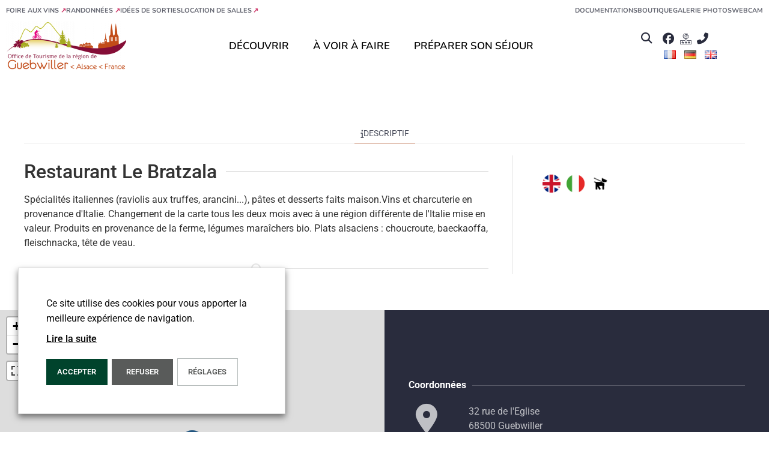

--- FILE ---
content_type: text/html; charset=UTF-8
request_url: https://www.tourisme-guebwiller.fr/fr/fiche-sit/F232008484_restaurant-chez-paulette-guebwiller/
body_size: 53516
content:
<!doctype html>
<html lang="fr-FR" prefix="og: https://ogp.me/ns#">
<head>
	<meta charset="UTF-8">
	<meta name="viewport" content="width=device-width, initial-scale=1">
	<link rel="profile" href="https://gmpg.org/xfn/11">
	
<!-- Optimisation des moteurs de recherche par Rank Math PRO - https://rankmath.com/ -->
<title>Restaurant Le Bratzala - Guebwiller</title>
<meta name="description" content="Spécialités italiennes (raviolis aux truffes, arancini...), pâtes et desserts faits maison.Vins et charcuterie en provenance..."/>
<meta name="robots" content="index, follow, max-snippet:-1, max-video-preview:-1, max-image-preview:large"/>
<link rel="canonical" href="https://www.tourisme-guebwiller.fr/fr/fiche-sit/F232008484_restaurant-chez-paulette-guebwiller/" />
<meta property="og:locale" content="fr_FR" />
<meta property="og:type" content="article" />
<meta property="og:title" content="Restaurant Le Bratzala - Guebwiller" />
<meta property="og:description" content="Spécialités italiennes (raviolis aux truffes, arancini...), pâtes et desserts faits maison.Vins et charcuterie en provenance..." />
<meta property="og:url" content="https://www.tourisme-guebwiller.fr/fr/fiche-sit/F232008484_restaurant-chez-paulette-guebwiller/" />
<meta property="og:site_name" content="Office de tourisme de Guebwiller et sa région" />
<meta property="og:updated_time" content="2025-03-20T15:40:50+01:00" />
<meta property="og:image" content="https://www.tourisme-guebwiller.fr/wp-content/uploads/imgsit/P-443456-F232008484_restaurant-chez-paulette-guebwiller.jpg" />
<meta property="og:image:secure_url" content="https://www.tourisme-guebwiller.fr/wp-content/uploads/imgsit/P-443456-F232008484_restaurant-chez-paulette-guebwiller.jpg" />
<meta property="og:image:width" content="1600" />
<meta property="og:image:height" content="1067" />
<meta property="og:image:alt" content="Restaurant" />
<meta property="og:image:type" content="image/jpeg" />
<meta name="twitter:card" content="summary_large_image" />
<meta name="twitter:title" content="Restaurant Le Bratzala - Guebwiller" />
<meta name="twitter:description" content="Spécialités italiennes (raviolis aux truffes, arancini...), pâtes et desserts faits maison.Vins et charcuterie en provenance..." />
<meta name="twitter:image" content="https://www.tourisme-guebwiller.fr/wp-content/uploads/imgsit/P-443456-F232008484_restaurant-chez-paulette-guebwiller.jpg" />
<!-- /Extension Rank Math WordPress SEO -->

<link href='https://fonts.gstatic.com' crossorigin rel='preconnect' />
<link rel="alternate" type="application/rss+xml" title="Office de tourisme de Guebwiller et sa région &raquo; Flux" href="https://www.tourisme-guebwiller.fr/fr/feed/" />
<link rel="alternate" title="oEmbed (JSON)" type="application/json+oembed" href="https://www.tourisme-guebwiller.fr/wp-json/oembed/1.0/embed?url=https%3A%2F%2Fwww.tourisme-guebwiller.fr%2Ffr%2Ffiche-sit%2FF232008484_restaurant-chez-paulette-guebwiller%2F&#038;lang=fr" />
<link rel="alternate" title="oEmbed (XML)" type="text/xml+oembed" href="https://www.tourisme-guebwiller.fr/wp-json/oembed/1.0/embed?url=https%3A%2F%2Fwww.tourisme-guebwiller.fr%2Ffr%2Ffiche-sit%2FF232008484_restaurant-chez-paulette-guebwiller%2F&#038;format=xml&#038;lang=fr" />
<style id='wp-img-auto-sizes-contain-inline-css'>
img:is([sizes=auto i],[sizes^="auto," i]){contain-intrinsic-size:3000px 1500px}
/*# sourceURL=wp-img-auto-sizes-contain-inline-css */
</style>
<link rel='stylesheet' id='uikit-css-css' href='https://www.tourisme-guebwiller.fr/wp-content/plugins/plugin-sit/public/bridgewebfrontlibs/css/uikit/uikit.dn.min.css?ver=6.9' media='all' />
<link rel='stylesheet' id='fontawesome-v6-all-css' href='https://www.tourisme-guebwiller.fr/wp-content/plugins/plugin-sit/public/bridgewebfrontlibs/css/font-awesome/css/all.min.css?ver=6.9' media='all' />
<link rel='stylesheet' id='leaflet-css' href='https://www.tourisme-guebwiller.fr/wp-content/plugins/plugin-sit/public/bridgewebfrontlibs/css/leaflet/leaflet.css?ver=6.9' media='all' />
<link rel='stylesheet' id='leaflet-fs-css' href='https://www.tourisme-guebwiller.fr/wp-content/plugins/plugin-sit/public/bridgewebfrontlibs/css/leaflet/leaflet.fullscreen.css?ver=6.9' media='all' />
<link rel='stylesheet' id='leaflet-mc-css' href='https://www.tourisme-guebwiller.fr/wp-content/plugins/plugin-sit/public/bridgewebfrontlibs/css/leaflet/MarkerCluster.css?ver=6.9' media='all' />
<link rel='stylesheet' id='leaflet-easy-button-css' href='https://www.tourisme-guebwiller.fr/wp-content/plugins/plugin-sit/public/bridgewebfrontlibs/css/leaflet/easy-button.css?ver=6.9' media='all' />
<link rel='stylesheet' id='leaflet-mc-theme-css' href='https://www.tourisme-guebwiller.fr/wp-content/plugins/plugin-sit/public/bridgewebfrontlibs/css/leaflet/MarkerCluster.Default.css?ver=6.9' media='all' />
<link rel='stylesheet' id='mc-datepicker-css' href='https://www.tourisme-guebwiller.fr/wp-content/plugins/plugin-sit/public/bridgewebfrontlibs/css/mc-calendar.min.css?ver=6.9' media='all' />
<link rel='stylesheet' id='bridge-datepicker-css' href='https://www.tourisme-guebwiller.fr/wp-content/plugins/plugin-sit/public/bridgewebfrontlibs/css/datepicker.min.css?ver=6.9' media='all' />
<link rel='stylesheet' id='plugin-sit-style-css' href='https://www.tourisme-guebwiller.fr/wp-content/plugins/plugin-sit/public/bridgewebfrontlibs/css/plugin-sit-public.css?ver=6.9' media='all' />
<link rel='stylesheet' id='sit-custom-css-css' href='https://www.tourisme-guebwiller.fr/wp-content/themes/dnc-theme/css/bridge-gueb.css?ver=6.9' media='all' />
<link rel='stylesheet' id='calendar-css' href='https://www.tourisme-guebwiller.fr/wp-content/plugins/plugin-sit/public/bridgewebfrontlibs/css/calendar/calendar.css?ver=6.9' media='all' />
<link rel='stylesheet' id='calendar_custom-css' href='https://www.tourisme-guebwiller.fr/wp-content/plugins/plugin-sit/public/bridgewebfrontlibs/css/calendar/calendar_custom.css?ver=6.9' media='all' />
<style id='wp-emoji-styles-inline-css'>

	img.wp-smiley, img.emoji {
		display: inline !important;
		border: none !important;
		box-shadow: none !important;
		height: 1em !important;
		width: 1em !important;
		margin: 0 0.07em !important;
		vertical-align: -0.1em !important;
		background: none !important;
		padding: 0 !important;
	}
/*# sourceURL=wp-emoji-styles-inline-css */
</style>
<link rel='stylesheet' id='wp-block-library-css' href='https://www.tourisme-guebwiller.fr/wp-includes/css/dist/block-library/style.min.css?ver=6.9' media='all' />
<style id='global-styles-inline-css'>
:root{--wp--preset--aspect-ratio--square: 1;--wp--preset--aspect-ratio--4-3: 4/3;--wp--preset--aspect-ratio--3-4: 3/4;--wp--preset--aspect-ratio--3-2: 3/2;--wp--preset--aspect-ratio--2-3: 2/3;--wp--preset--aspect-ratio--16-9: 16/9;--wp--preset--aspect-ratio--9-16: 9/16;--wp--preset--color--black: #000000;--wp--preset--color--cyan-bluish-gray: #abb8c3;--wp--preset--color--white: #ffffff;--wp--preset--color--pale-pink: #f78da7;--wp--preset--color--vivid-red: #cf2e2e;--wp--preset--color--luminous-vivid-orange: #ff6900;--wp--preset--color--luminous-vivid-amber: #fcb900;--wp--preset--color--light-green-cyan: #7bdcb5;--wp--preset--color--vivid-green-cyan: #00d084;--wp--preset--color--pale-cyan-blue: #8ed1fc;--wp--preset--color--vivid-cyan-blue: #0693e3;--wp--preset--color--vivid-purple: #9b51e0;--wp--preset--gradient--vivid-cyan-blue-to-vivid-purple: linear-gradient(135deg,rgb(6,147,227) 0%,rgb(155,81,224) 100%);--wp--preset--gradient--light-green-cyan-to-vivid-green-cyan: linear-gradient(135deg,rgb(122,220,180) 0%,rgb(0,208,130) 100%);--wp--preset--gradient--luminous-vivid-amber-to-luminous-vivid-orange: linear-gradient(135deg,rgb(252,185,0) 0%,rgb(255,105,0) 100%);--wp--preset--gradient--luminous-vivid-orange-to-vivid-red: linear-gradient(135deg,rgb(255,105,0) 0%,rgb(207,46,46) 100%);--wp--preset--gradient--very-light-gray-to-cyan-bluish-gray: linear-gradient(135deg,rgb(238,238,238) 0%,rgb(169,184,195) 100%);--wp--preset--gradient--cool-to-warm-spectrum: linear-gradient(135deg,rgb(74,234,220) 0%,rgb(151,120,209) 20%,rgb(207,42,186) 40%,rgb(238,44,130) 60%,rgb(251,105,98) 80%,rgb(254,248,76) 100%);--wp--preset--gradient--blush-light-purple: linear-gradient(135deg,rgb(255,206,236) 0%,rgb(152,150,240) 100%);--wp--preset--gradient--blush-bordeaux: linear-gradient(135deg,rgb(254,205,165) 0%,rgb(254,45,45) 50%,rgb(107,0,62) 100%);--wp--preset--gradient--luminous-dusk: linear-gradient(135deg,rgb(255,203,112) 0%,rgb(199,81,192) 50%,rgb(65,88,208) 100%);--wp--preset--gradient--pale-ocean: linear-gradient(135deg,rgb(255,245,203) 0%,rgb(182,227,212) 50%,rgb(51,167,181) 100%);--wp--preset--gradient--electric-grass: linear-gradient(135deg,rgb(202,248,128) 0%,rgb(113,206,126) 100%);--wp--preset--gradient--midnight: linear-gradient(135deg,rgb(2,3,129) 0%,rgb(40,116,252) 100%);--wp--preset--font-size--small: 13px;--wp--preset--font-size--medium: 20px;--wp--preset--font-size--large: 36px;--wp--preset--font-size--x-large: 42px;--wp--preset--spacing--20: 0.44rem;--wp--preset--spacing--30: 0.67rem;--wp--preset--spacing--40: 1rem;--wp--preset--spacing--50: 1.5rem;--wp--preset--spacing--60: 2.25rem;--wp--preset--spacing--70: 3.38rem;--wp--preset--spacing--80: 5.06rem;--wp--preset--shadow--natural: 6px 6px 9px rgba(0, 0, 0, 0.2);--wp--preset--shadow--deep: 12px 12px 50px rgba(0, 0, 0, 0.4);--wp--preset--shadow--sharp: 6px 6px 0px rgba(0, 0, 0, 0.2);--wp--preset--shadow--outlined: 6px 6px 0px -3px rgb(255, 255, 255), 6px 6px rgb(0, 0, 0);--wp--preset--shadow--crisp: 6px 6px 0px rgb(0, 0, 0);}:root { --wp--style--global--content-size: 800px;--wp--style--global--wide-size: 1200px; }:where(body) { margin: 0; }.wp-site-blocks > .alignleft { float: left; margin-right: 2em; }.wp-site-blocks > .alignright { float: right; margin-left: 2em; }.wp-site-blocks > .aligncenter { justify-content: center; margin-left: auto; margin-right: auto; }:where(.wp-site-blocks) > * { margin-block-start: 24px; margin-block-end: 0; }:where(.wp-site-blocks) > :first-child { margin-block-start: 0; }:where(.wp-site-blocks) > :last-child { margin-block-end: 0; }:root { --wp--style--block-gap: 24px; }:root :where(.is-layout-flow) > :first-child{margin-block-start: 0;}:root :where(.is-layout-flow) > :last-child{margin-block-end: 0;}:root :where(.is-layout-flow) > *{margin-block-start: 24px;margin-block-end: 0;}:root :where(.is-layout-constrained) > :first-child{margin-block-start: 0;}:root :where(.is-layout-constrained) > :last-child{margin-block-end: 0;}:root :where(.is-layout-constrained) > *{margin-block-start: 24px;margin-block-end: 0;}:root :where(.is-layout-flex){gap: 24px;}:root :where(.is-layout-grid){gap: 24px;}.is-layout-flow > .alignleft{float: left;margin-inline-start: 0;margin-inline-end: 2em;}.is-layout-flow > .alignright{float: right;margin-inline-start: 2em;margin-inline-end: 0;}.is-layout-flow > .aligncenter{margin-left: auto !important;margin-right: auto !important;}.is-layout-constrained > .alignleft{float: left;margin-inline-start: 0;margin-inline-end: 2em;}.is-layout-constrained > .alignright{float: right;margin-inline-start: 2em;margin-inline-end: 0;}.is-layout-constrained > .aligncenter{margin-left: auto !important;margin-right: auto !important;}.is-layout-constrained > :where(:not(.alignleft):not(.alignright):not(.alignfull)){max-width: var(--wp--style--global--content-size);margin-left: auto !important;margin-right: auto !important;}.is-layout-constrained > .alignwide{max-width: var(--wp--style--global--wide-size);}body .is-layout-flex{display: flex;}.is-layout-flex{flex-wrap: wrap;align-items: center;}.is-layout-flex > :is(*, div){margin: 0;}body .is-layout-grid{display: grid;}.is-layout-grid > :is(*, div){margin: 0;}body{padding-top: 0px;padding-right: 0px;padding-bottom: 0px;padding-left: 0px;}a:where(:not(.wp-element-button)){text-decoration: underline;}:root :where(.wp-element-button, .wp-block-button__link){background-color: #32373c;border-width: 0;color: #fff;font-family: inherit;font-size: inherit;font-style: inherit;font-weight: inherit;letter-spacing: inherit;line-height: inherit;padding-top: calc(0.667em + 2px);padding-right: calc(1.333em + 2px);padding-bottom: calc(0.667em + 2px);padding-left: calc(1.333em + 2px);text-decoration: none;text-transform: inherit;}.has-black-color{color: var(--wp--preset--color--black) !important;}.has-cyan-bluish-gray-color{color: var(--wp--preset--color--cyan-bluish-gray) !important;}.has-white-color{color: var(--wp--preset--color--white) !important;}.has-pale-pink-color{color: var(--wp--preset--color--pale-pink) !important;}.has-vivid-red-color{color: var(--wp--preset--color--vivid-red) !important;}.has-luminous-vivid-orange-color{color: var(--wp--preset--color--luminous-vivid-orange) !important;}.has-luminous-vivid-amber-color{color: var(--wp--preset--color--luminous-vivid-amber) !important;}.has-light-green-cyan-color{color: var(--wp--preset--color--light-green-cyan) !important;}.has-vivid-green-cyan-color{color: var(--wp--preset--color--vivid-green-cyan) !important;}.has-pale-cyan-blue-color{color: var(--wp--preset--color--pale-cyan-blue) !important;}.has-vivid-cyan-blue-color{color: var(--wp--preset--color--vivid-cyan-blue) !important;}.has-vivid-purple-color{color: var(--wp--preset--color--vivid-purple) !important;}.has-black-background-color{background-color: var(--wp--preset--color--black) !important;}.has-cyan-bluish-gray-background-color{background-color: var(--wp--preset--color--cyan-bluish-gray) !important;}.has-white-background-color{background-color: var(--wp--preset--color--white) !important;}.has-pale-pink-background-color{background-color: var(--wp--preset--color--pale-pink) !important;}.has-vivid-red-background-color{background-color: var(--wp--preset--color--vivid-red) !important;}.has-luminous-vivid-orange-background-color{background-color: var(--wp--preset--color--luminous-vivid-orange) !important;}.has-luminous-vivid-amber-background-color{background-color: var(--wp--preset--color--luminous-vivid-amber) !important;}.has-light-green-cyan-background-color{background-color: var(--wp--preset--color--light-green-cyan) !important;}.has-vivid-green-cyan-background-color{background-color: var(--wp--preset--color--vivid-green-cyan) !important;}.has-pale-cyan-blue-background-color{background-color: var(--wp--preset--color--pale-cyan-blue) !important;}.has-vivid-cyan-blue-background-color{background-color: var(--wp--preset--color--vivid-cyan-blue) !important;}.has-vivid-purple-background-color{background-color: var(--wp--preset--color--vivid-purple) !important;}.has-black-border-color{border-color: var(--wp--preset--color--black) !important;}.has-cyan-bluish-gray-border-color{border-color: var(--wp--preset--color--cyan-bluish-gray) !important;}.has-white-border-color{border-color: var(--wp--preset--color--white) !important;}.has-pale-pink-border-color{border-color: var(--wp--preset--color--pale-pink) !important;}.has-vivid-red-border-color{border-color: var(--wp--preset--color--vivid-red) !important;}.has-luminous-vivid-orange-border-color{border-color: var(--wp--preset--color--luminous-vivid-orange) !important;}.has-luminous-vivid-amber-border-color{border-color: var(--wp--preset--color--luminous-vivid-amber) !important;}.has-light-green-cyan-border-color{border-color: var(--wp--preset--color--light-green-cyan) !important;}.has-vivid-green-cyan-border-color{border-color: var(--wp--preset--color--vivid-green-cyan) !important;}.has-pale-cyan-blue-border-color{border-color: var(--wp--preset--color--pale-cyan-blue) !important;}.has-vivid-cyan-blue-border-color{border-color: var(--wp--preset--color--vivid-cyan-blue) !important;}.has-vivid-purple-border-color{border-color: var(--wp--preset--color--vivid-purple) !important;}.has-vivid-cyan-blue-to-vivid-purple-gradient-background{background: var(--wp--preset--gradient--vivid-cyan-blue-to-vivid-purple) !important;}.has-light-green-cyan-to-vivid-green-cyan-gradient-background{background: var(--wp--preset--gradient--light-green-cyan-to-vivid-green-cyan) !important;}.has-luminous-vivid-amber-to-luminous-vivid-orange-gradient-background{background: var(--wp--preset--gradient--luminous-vivid-amber-to-luminous-vivid-orange) !important;}.has-luminous-vivid-orange-to-vivid-red-gradient-background{background: var(--wp--preset--gradient--luminous-vivid-orange-to-vivid-red) !important;}.has-very-light-gray-to-cyan-bluish-gray-gradient-background{background: var(--wp--preset--gradient--very-light-gray-to-cyan-bluish-gray) !important;}.has-cool-to-warm-spectrum-gradient-background{background: var(--wp--preset--gradient--cool-to-warm-spectrum) !important;}.has-blush-light-purple-gradient-background{background: var(--wp--preset--gradient--blush-light-purple) !important;}.has-blush-bordeaux-gradient-background{background: var(--wp--preset--gradient--blush-bordeaux) !important;}.has-luminous-dusk-gradient-background{background: var(--wp--preset--gradient--luminous-dusk) !important;}.has-pale-ocean-gradient-background{background: var(--wp--preset--gradient--pale-ocean) !important;}.has-electric-grass-gradient-background{background: var(--wp--preset--gradient--electric-grass) !important;}.has-midnight-gradient-background{background: var(--wp--preset--gradient--midnight) !important;}.has-small-font-size{font-size: var(--wp--preset--font-size--small) !important;}.has-medium-font-size{font-size: var(--wp--preset--font-size--medium) !important;}.has-large-font-size{font-size: var(--wp--preset--font-size--large) !important;}.has-x-large-font-size{font-size: var(--wp--preset--font-size--x-large) !important;}
:root :where(.wp-block-pullquote){font-size: 1.5em;line-height: 1.6;}
/*# sourceURL=global-styles-inline-css */
</style>
<link rel='stylesheet' id='hello-elementor-css' href='https://www.tourisme-guebwiller.fr/wp-content/themes/hello-elementor/assets/css/reset.css?ver=3.4.5' media='all' />
<link rel='stylesheet' id='hello-elementor-theme-style-css' href='https://www.tourisme-guebwiller.fr/wp-content/themes/hello-elementor/assets/css/theme.css?ver=3.4.5' media='all' />
<link rel='stylesheet' id='hello-elementor-header-footer-css' href='https://www.tourisme-guebwiller.fr/wp-content/themes/hello-elementor/assets/css/header-footer.css?ver=3.4.5' media='all' />
<link rel='stylesheet' id='elementor-frontend-css' href='https://www.tourisme-guebwiller.fr/wp-content/plugins/elementor/assets/css/frontend.min.css?ver=3.34.2' media='all' />
<style id='elementor-frontend-inline-css'>
@-webkit-keyframes ha_fadeIn{0%{opacity:0}to{opacity:1}}@keyframes ha_fadeIn{0%{opacity:0}to{opacity:1}}@-webkit-keyframes ha_zoomIn{0%{opacity:0;-webkit-transform:scale3d(.3,.3,.3);transform:scale3d(.3,.3,.3)}50%{opacity:1}}@keyframes ha_zoomIn{0%{opacity:0;-webkit-transform:scale3d(.3,.3,.3);transform:scale3d(.3,.3,.3)}50%{opacity:1}}@-webkit-keyframes ha_rollIn{0%{opacity:0;-webkit-transform:translate3d(-100%,0,0) rotate3d(0,0,1,-120deg);transform:translate3d(-100%,0,0) rotate3d(0,0,1,-120deg)}to{opacity:1}}@keyframes ha_rollIn{0%{opacity:0;-webkit-transform:translate3d(-100%,0,0) rotate3d(0,0,1,-120deg);transform:translate3d(-100%,0,0) rotate3d(0,0,1,-120deg)}to{opacity:1}}@-webkit-keyframes ha_bounce{0%,20%,53%,to{-webkit-animation-timing-function:cubic-bezier(.215,.61,.355,1);animation-timing-function:cubic-bezier(.215,.61,.355,1)}40%,43%{-webkit-transform:translate3d(0,-30px,0) scaleY(1.1);transform:translate3d(0,-30px,0) scaleY(1.1);-webkit-animation-timing-function:cubic-bezier(.755,.05,.855,.06);animation-timing-function:cubic-bezier(.755,.05,.855,.06)}70%{-webkit-transform:translate3d(0,-15px,0) scaleY(1.05);transform:translate3d(0,-15px,0) scaleY(1.05);-webkit-animation-timing-function:cubic-bezier(.755,.05,.855,.06);animation-timing-function:cubic-bezier(.755,.05,.855,.06)}80%{-webkit-transition-timing-function:cubic-bezier(.215,.61,.355,1);transition-timing-function:cubic-bezier(.215,.61,.355,1);-webkit-transform:translate3d(0,0,0) scaleY(.95);transform:translate3d(0,0,0) scaleY(.95)}90%{-webkit-transform:translate3d(0,-4px,0) scaleY(1.02);transform:translate3d(0,-4px,0) scaleY(1.02)}}@keyframes ha_bounce{0%,20%,53%,to{-webkit-animation-timing-function:cubic-bezier(.215,.61,.355,1);animation-timing-function:cubic-bezier(.215,.61,.355,1)}40%,43%{-webkit-transform:translate3d(0,-30px,0) scaleY(1.1);transform:translate3d(0,-30px,0) scaleY(1.1);-webkit-animation-timing-function:cubic-bezier(.755,.05,.855,.06);animation-timing-function:cubic-bezier(.755,.05,.855,.06)}70%{-webkit-transform:translate3d(0,-15px,0) scaleY(1.05);transform:translate3d(0,-15px,0) scaleY(1.05);-webkit-animation-timing-function:cubic-bezier(.755,.05,.855,.06);animation-timing-function:cubic-bezier(.755,.05,.855,.06)}80%{-webkit-transition-timing-function:cubic-bezier(.215,.61,.355,1);transition-timing-function:cubic-bezier(.215,.61,.355,1);-webkit-transform:translate3d(0,0,0) scaleY(.95);transform:translate3d(0,0,0) scaleY(.95)}90%{-webkit-transform:translate3d(0,-4px,0) scaleY(1.02);transform:translate3d(0,-4px,0) scaleY(1.02)}}@-webkit-keyframes ha_bounceIn{0%,20%,40%,60%,80%,to{-webkit-animation-timing-function:cubic-bezier(.215,.61,.355,1);animation-timing-function:cubic-bezier(.215,.61,.355,1)}0%{opacity:0;-webkit-transform:scale3d(.3,.3,.3);transform:scale3d(.3,.3,.3)}20%{-webkit-transform:scale3d(1.1,1.1,1.1);transform:scale3d(1.1,1.1,1.1)}40%{-webkit-transform:scale3d(.9,.9,.9);transform:scale3d(.9,.9,.9)}60%{opacity:1;-webkit-transform:scale3d(1.03,1.03,1.03);transform:scale3d(1.03,1.03,1.03)}80%{-webkit-transform:scale3d(.97,.97,.97);transform:scale3d(.97,.97,.97)}to{opacity:1}}@keyframes ha_bounceIn{0%,20%,40%,60%,80%,to{-webkit-animation-timing-function:cubic-bezier(.215,.61,.355,1);animation-timing-function:cubic-bezier(.215,.61,.355,1)}0%{opacity:0;-webkit-transform:scale3d(.3,.3,.3);transform:scale3d(.3,.3,.3)}20%{-webkit-transform:scale3d(1.1,1.1,1.1);transform:scale3d(1.1,1.1,1.1)}40%{-webkit-transform:scale3d(.9,.9,.9);transform:scale3d(.9,.9,.9)}60%{opacity:1;-webkit-transform:scale3d(1.03,1.03,1.03);transform:scale3d(1.03,1.03,1.03)}80%{-webkit-transform:scale3d(.97,.97,.97);transform:scale3d(.97,.97,.97)}to{opacity:1}}@-webkit-keyframes ha_flipInX{0%{opacity:0;-webkit-transform:perspective(400px) rotate3d(1,0,0,90deg);transform:perspective(400px) rotate3d(1,0,0,90deg);-webkit-animation-timing-function:ease-in;animation-timing-function:ease-in}40%{-webkit-transform:perspective(400px) rotate3d(1,0,0,-20deg);transform:perspective(400px) rotate3d(1,0,0,-20deg);-webkit-animation-timing-function:ease-in;animation-timing-function:ease-in}60%{opacity:1;-webkit-transform:perspective(400px) rotate3d(1,0,0,10deg);transform:perspective(400px) rotate3d(1,0,0,10deg)}80%{-webkit-transform:perspective(400px) rotate3d(1,0,0,-5deg);transform:perspective(400px) rotate3d(1,0,0,-5deg)}}@keyframes ha_flipInX{0%{opacity:0;-webkit-transform:perspective(400px) rotate3d(1,0,0,90deg);transform:perspective(400px) rotate3d(1,0,0,90deg);-webkit-animation-timing-function:ease-in;animation-timing-function:ease-in}40%{-webkit-transform:perspective(400px) rotate3d(1,0,0,-20deg);transform:perspective(400px) rotate3d(1,0,0,-20deg);-webkit-animation-timing-function:ease-in;animation-timing-function:ease-in}60%{opacity:1;-webkit-transform:perspective(400px) rotate3d(1,0,0,10deg);transform:perspective(400px) rotate3d(1,0,0,10deg)}80%{-webkit-transform:perspective(400px) rotate3d(1,0,0,-5deg);transform:perspective(400px) rotate3d(1,0,0,-5deg)}}@-webkit-keyframes ha_flipInY{0%{opacity:0;-webkit-transform:perspective(400px) rotate3d(0,1,0,90deg);transform:perspective(400px) rotate3d(0,1,0,90deg);-webkit-animation-timing-function:ease-in;animation-timing-function:ease-in}40%{-webkit-transform:perspective(400px) rotate3d(0,1,0,-20deg);transform:perspective(400px) rotate3d(0,1,0,-20deg);-webkit-animation-timing-function:ease-in;animation-timing-function:ease-in}60%{opacity:1;-webkit-transform:perspective(400px) rotate3d(0,1,0,10deg);transform:perspective(400px) rotate3d(0,1,0,10deg)}80%{-webkit-transform:perspective(400px) rotate3d(0,1,0,-5deg);transform:perspective(400px) rotate3d(0,1,0,-5deg)}}@keyframes ha_flipInY{0%{opacity:0;-webkit-transform:perspective(400px) rotate3d(0,1,0,90deg);transform:perspective(400px) rotate3d(0,1,0,90deg);-webkit-animation-timing-function:ease-in;animation-timing-function:ease-in}40%{-webkit-transform:perspective(400px) rotate3d(0,1,0,-20deg);transform:perspective(400px) rotate3d(0,1,0,-20deg);-webkit-animation-timing-function:ease-in;animation-timing-function:ease-in}60%{opacity:1;-webkit-transform:perspective(400px) rotate3d(0,1,0,10deg);transform:perspective(400px) rotate3d(0,1,0,10deg)}80%{-webkit-transform:perspective(400px) rotate3d(0,1,0,-5deg);transform:perspective(400px) rotate3d(0,1,0,-5deg)}}@-webkit-keyframes ha_swing{20%{-webkit-transform:rotate3d(0,0,1,15deg);transform:rotate3d(0,0,1,15deg)}40%{-webkit-transform:rotate3d(0,0,1,-10deg);transform:rotate3d(0,0,1,-10deg)}60%{-webkit-transform:rotate3d(0,0,1,5deg);transform:rotate3d(0,0,1,5deg)}80%{-webkit-transform:rotate3d(0,0,1,-5deg);transform:rotate3d(0,0,1,-5deg)}}@keyframes ha_swing{20%{-webkit-transform:rotate3d(0,0,1,15deg);transform:rotate3d(0,0,1,15deg)}40%{-webkit-transform:rotate3d(0,0,1,-10deg);transform:rotate3d(0,0,1,-10deg)}60%{-webkit-transform:rotate3d(0,0,1,5deg);transform:rotate3d(0,0,1,5deg)}80%{-webkit-transform:rotate3d(0,0,1,-5deg);transform:rotate3d(0,0,1,-5deg)}}@-webkit-keyframes ha_slideInDown{0%{visibility:visible;-webkit-transform:translate3d(0,-100%,0);transform:translate3d(0,-100%,0)}}@keyframes ha_slideInDown{0%{visibility:visible;-webkit-transform:translate3d(0,-100%,0);transform:translate3d(0,-100%,0)}}@-webkit-keyframes ha_slideInUp{0%{visibility:visible;-webkit-transform:translate3d(0,100%,0);transform:translate3d(0,100%,0)}}@keyframes ha_slideInUp{0%{visibility:visible;-webkit-transform:translate3d(0,100%,0);transform:translate3d(0,100%,0)}}@-webkit-keyframes ha_slideInLeft{0%{visibility:visible;-webkit-transform:translate3d(-100%,0,0);transform:translate3d(-100%,0,0)}}@keyframes ha_slideInLeft{0%{visibility:visible;-webkit-transform:translate3d(-100%,0,0);transform:translate3d(-100%,0,0)}}@-webkit-keyframes ha_slideInRight{0%{visibility:visible;-webkit-transform:translate3d(100%,0,0);transform:translate3d(100%,0,0)}}@keyframes ha_slideInRight{0%{visibility:visible;-webkit-transform:translate3d(100%,0,0);transform:translate3d(100%,0,0)}}.ha_fadeIn{-webkit-animation-name:ha_fadeIn;animation-name:ha_fadeIn}.ha_zoomIn{-webkit-animation-name:ha_zoomIn;animation-name:ha_zoomIn}.ha_rollIn{-webkit-animation-name:ha_rollIn;animation-name:ha_rollIn}.ha_bounce{-webkit-transform-origin:center bottom;-ms-transform-origin:center bottom;transform-origin:center bottom;-webkit-animation-name:ha_bounce;animation-name:ha_bounce}.ha_bounceIn{-webkit-animation-name:ha_bounceIn;animation-name:ha_bounceIn;-webkit-animation-duration:.75s;-webkit-animation-duration:calc(var(--animate-duration)*.75);animation-duration:.75s;animation-duration:calc(var(--animate-duration)*.75)}.ha_flipInX,.ha_flipInY{-webkit-animation-name:ha_flipInX;animation-name:ha_flipInX;-webkit-backface-visibility:visible!important;backface-visibility:visible!important}.ha_flipInY{-webkit-animation-name:ha_flipInY;animation-name:ha_flipInY}.ha_swing{-webkit-transform-origin:top center;-ms-transform-origin:top center;transform-origin:top center;-webkit-animation-name:ha_swing;animation-name:ha_swing}.ha_slideInDown{-webkit-animation-name:ha_slideInDown;animation-name:ha_slideInDown}.ha_slideInUp{-webkit-animation-name:ha_slideInUp;animation-name:ha_slideInUp}.ha_slideInLeft{-webkit-animation-name:ha_slideInLeft;animation-name:ha_slideInLeft}.ha_slideInRight{-webkit-animation-name:ha_slideInRight;animation-name:ha_slideInRight}.ha-css-transform-yes{-webkit-transition-duration:var(--ha-tfx-transition-duration, .2s);transition-duration:var(--ha-tfx-transition-duration, .2s);-webkit-transition-property:-webkit-transform;transition-property:transform;transition-property:transform,-webkit-transform;-webkit-transform:translate(var(--ha-tfx-translate-x, 0),var(--ha-tfx-translate-y, 0)) scale(var(--ha-tfx-scale-x, 1),var(--ha-tfx-scale-y, 1)) skew(var(--ha-tfx-skew-x, 0),var(--ha-tfx-skew-y, 0)) rotateX(var(--ha-tfx-rotate-x, 0)) rotateY(var(--ha-tfx-rotate-y, 0)) rotateZ(var(--ha-tfx-rotate-z, 0));transform:translate(var(--ha-tfx-translate-x, 0),var(--ha-tfx-translate-y, 0)) scale(var(--ha-tfx-scale-x, 1),var(--ha-tfx-scale-y, 1)) skew(var(--ha-tfx-skew-x, 0),var(--ha-tfx-skew-y, 0)) rotateX(var(--ha-tfx-rotate-x, 0)) rotateY(var(--ha-tfx-rotate-y, 0)) rotateZ(var(--ha-tfx-rotate-z, 0))}.ha-css-transform-yes:hover{-webkit-transform:translate(var(--ha-tfx-translate-x-hover, var(--ha-tfx-translate-x, 0)),var(--ha-tfx-translate-y-hover, var(--ha-tfx-translate-y, 0))) scale(var(--ha-tfx-scale-x-hover, var(--ha-tfx-scale-x, 1)),var(--ha-tfx-scale-y-hover, var(--ha-tfx-scale-y, 1))) skew(var(--ha-tfx-skew-x-hover, var(--ha-tfx-skew-x, 0)),var(--ha-tfx-skew-y-hover, var(--ha-tfx-skew-y, 0))) rotateX(var(--ha-tfx-rotate-x-hover, var(--ha-tfx-rotate-x, 0))) rotateY(var(--ha-tfx-rotate-y-hover, var(--ha-tfx-rotate-y, 0))) rotateZ(var(--ha-tfx-rotate-z-hover, var(--ha-tfx-rotate-z, 0)));transform:translate(var(--ha-tfx-translate-x-hover, var(--ha-tfx-translate-x, 0)),var(--ha-tfx-translate-y-hover, var(--ha-tfx-translate-y, 0))) scale(var(--ha-tfx-scale-x-hover, var(--ha-tfx-scale-x, 1)),var(--ha-tfx-scale-y-hover, var(--ha-tfx-scale-y, 1))) skew(var(--ha-tfx-skew-x-hover, var(--ha-tfx-skew-x, 0)),var(--ha-tfx-skew-y-hover, var(--ha-tfx-skew-y, 0))) rotateX(var(--ha-tfx-rotate-x-hover, var(--ha-tfx-rotate-x, 0))) rotateY(var(--ha-tfx-rotate-y-hover, var(--ha-tfx-rotate-y, 0))) rotateZ(var(--ha-tfx-rotate-z-hover, var(--ha-tfx-rotate-z, 0)))}.happy-addon>.elementor-widget-container{word-wrap:break-word;overflow-wrap:break-word}.happy-addon>.elementor-widget-container,.happy-addon>.elementor-widget-container *{-webkit-box-sizing:border-box;box-sizing:border-box}.happy-addon:not(:has(.elementor-widget-container)),.happy-addon:not(:has(.elementor-widget-container)) *{-webkit-box-sizing:border-box;box-sizing:border-box;word-wrap:break-word;overflow-wrap:break-word}.happy-addon p:empty{display:none}.happy-addon .elementor-inline-editing{min-height:auto!important}.happy-addon-pro img{max-width:100%;height:auto;-o-object-fit:cover;object-fit:cover}.ha-screen-reader-text{position:absolute;overflow:hidden;clip:rect(1px,1px,1px,1px);margin:-1px;padding:0;width:1px;height:1px;border:0;word-wrap:normal!important;-webkit-clip-path:inset(50%);clip-path:inset(50%)}.ha-has-bg-overlay>.elementor-widget-container{position:relative;z-index:1}.ha-has-bg-overlay>.elementor-widget-container:before{position:absolute;top:0;left:0;z-index:-1;width:100%;height:100%;content:""}.ha-has-bg-overlay:not(:has(.elementor-widget-container)){position:relative;z-index:1}.ha-has-bg-overlay:not(:has(.elementor-widget-container)):before{position:absolute;top:0;left:0;z-index:-1;width:100%;height:100%;content:""}.ha-popup--is-enabled .ha-js-popup,.ha-popup--is-enabled .ha-js-popup img{cursor:-webkit-zoom-in!important;cursor:zoom-in!important}.mfp-wrap .mfp-arrow,.mfp-wrap .mfp-close{background-color:transparent}.mfp-wrap .mfp-arrow:focus,.mfp-wrap .mfp-close:focus{outline-width:thin}.ha-advanced-tooltip-enable{position:relative;cursor:pointer;--ha-tooltip-arrow-color:black;--ha-tooltip-arrow-distance:0}.ha-advanced-tooltip-enable .ha-advanced-tooltip-content{position:absolute;z-index:999;display:none;padding:5px 0;width:120px;height:auto;border-radius:6px;background-color:#000;color:#fff;text-align:center;opacity:0}.ha-advanced-tooltip-enable .ha-advanced-tooltip-content::after{position:absolute;border-width:5px;border-style:solid;content:""}.ha-advanced-tooltip-enable .ha-advanced-tooltip-content.no-arrow::after{visibility:hidden}.ha-advanced-tooltip-enable .ha-advanced-tooltip-content.show{display:inline-block;opacity:1}.ha-advanced-tooltip-enable.ha-advanced-tooltip-top .ha-advanced-tooltip-content,body[data-elementor-device-mode=tablet] .ha-advanced-tooltip-enable.ha-advanced-tooltip-tablet-top .ha-advanced-tooltip-content{top:unset;right:0;bottom:calc(101% + var(--ha-tooltip-arrow-distance));left:0;margin:0 auto}.ha-advanced-tooltip-enable.ha-advanced-tooltip-top .ha-advanced-tooltip-content::after,body[data-elementor-device-mode=tablet] .ha-advanced-tooltip-enable.ha-advanced-tooltip-tablet-top .ha-advanced-tooltip-content::after{top:100%;right:unset;bottom:unset;left:50%;border-color:var(--ha-tooltip-arrow-color) transparent transparent transparent;-webkit-transform:translateX(-50%);-ms-transform:translateX(-50%);transform:translateX(-50%)}.ha-advanced-tooltip-enable.ha-advanced-tooltip-bottom .ha-advanced-tooltip-content,body[data-elementor-device-mode=tablet] .ha-advanced-tooltip-enable.ha-advanced-tooltip-tablet-bottom .ha-advanced-tooltip-content{top:calc(101% + var(--ha-tooltip-arrow-distance));right:0;bottom:unset;left:0;margin:0 auto}.ha-advanced-tooltip-enable.ha-advanced-tooltip-bottom .ha-advanced-tooltip-content::after,body[data-elementor-device-mode=tablet] .ha-advanced-tooltip-enable.ha-advanced-tooltip-tablet-bottom .ha-advanced-tooltip-content::after{top:unset;right:unset;bottom:100%;left:50%;border-color:transparent transparent var(--ha-tooltip-arrow-color) transparent;-webkit-transform:translateX(-50%);-ms-transform:translateX(-50%);transform:translateX(-50%)}.ha-advanced-tooltip-enable.ha-advanced-tooltip-left .ha-advanced-tooltip-content,body[data-elementor-device-mode=tablet] .ha-advanced-tooltip-enable.ha-advanced-tooltip-tablet-left .ha-advanced-tooltip-content{top:50%;right:calc(101% + var(--ha-tooltip-arrow-distance));bottom:unset;left:unset;-webkit-transform:translateY(-50%);-ms-transform:translateY(-50%);transform:translateY(-50%)}.ha-advanced-tooltip-enable.ha-advanced-tooltip-left .ha-advanced-tooltip-content::after,body[data-elementor-device-mode=tablet] .ha-advanced-tooltip-enable.ha-advanced-tooltip-tablet-left .ha-advanced-tooltip-content::after{top:50%;right:unset;bottom:unset;left:100%;border-color:transparent transparent transparent var(--ha-tooltip-arrow-color);-webkit-transform:translateY(-50%);-ms-transform:translateY(-50%);transform:translateY(-50%)}.ha-advanced-tooltip-enable.ha-advanced-tooltip-right .ha-advanced-tooltip-content,body[data-elementor-device-mode=tablet] .ha-advanced-tooltip-enable.ha-advanced-tooltip-tablet-right .ha-advanced-tooltip-content{top:50%;right:unset;bottom:unset;left:calc(101% + var(--ha-tooltip-arrow-distance));-webkit-transform:translateY(-50%);-ms-transform:translateY(-50%);transform:translateY(-50%)}.ha-advanced-tooltip-enable.ha-advanced-tooltip-right .ha-advanced-tooltip-content::after,body[data-elementor-device-mode=tablet] .ha-advanced-tooltip-enable.ha-advanced-tooltip-tablet-right .ha-advanced-tooltip-content::after{top:50%;right:100%;bottom:unset;left:unset;border-color:transparent var(--ha-tooltip-arrow-color) transparent transparent;-webkit-transform:translateY(-50%);-ms-transform:translateY(-50%);transform:translateY(-50%)}body[data-elementor-device-mode=mobile] .ha-advanced-tooltip-enable.ha-advanced-tooltip-mobile-top .ha-advanced-tooltip-content{top:unset;right:0;bottom:calc(101% + var(--ha-tooltip-arrow-distance));left:0;margin:0 auto}body[data-elementor-device-mode=mobile] .ha-advanced-tooltip-enable.ha-advanced-tooltip-mobile-top .ha-advanced-tooltip-content::after{top:100%;right:unset;bottom:unset;left:50%;border-color:var(--ha-tooltip-arrow-color) transparent transparent transparent;-webkit-transform:translateX(-50%);-ms-transform:translateX(-50%);transform:translateX(-50%)}body[data-elementor-device-mode=mobile] .ha-advanced-tooltip-enable.ha-advanced-tooltip-mobile-bottom .ha-advanced-tooltip-content{top:calc(101% + var(--ha-tooltip-arrow-distance));right:0;bottom:unset;left:0;margin:0 auto}body[data-elementor-device-mode=mobile] .ha-advanced-tooltip-enable.ha-advanced-tooltip-mobile-bottom .ha-advanced-tooltip-content::after{top:unset;right:unset;bottom:100%;left:50%;border-color:transparent transparent var(--ha-tooltip-arrow-color) transparent;-webkit-transform:translateX(-50%);-ms-transform:translateX(-50%);transform:translateX(-50%)}body[data-elementor-device-mode=mobile] .ha-advanced-tooltip-enable.ha-advanced-tooltip-mobile-left .ha-advanced-tooltip-content{top:50%;right:calc(101% + var(--ha-tooltip-arrow-distance));bottom:unset;left:unset;-webkit-transform:translateY(-50%);-ms-transform:translateY(-50%);transform:translateY(-50%)}body[data-elementor-device-mode=mobile] .ha-advanced-tooltip-enable.ha-advanced-tooltip-mobile-left .ha-advanced-tooltip-content::after{top:50%;right:unset;bottom:unset;left:100%;border-color:transparent transparent transparent var(--ha-tooltip-arrow-color);-webkit-transform:translateY(-50%);-ms-transform:translateY(-50%);transform:translateY(-50%)}body[data-elementor-device-mode=mobile] .ha-advanced-tooltip-enable.ha-advanced-tooltip-mobile-right .ha-advanced-tooltip-content{top:50%;right:unset;bottom:unset;left:calc(101% + var(--ha-tooltip-arrow-distance));-webkit-transform:translateY(-50%);-ms-transform:translateY(-50%);transform:translateY(-50%)}body[data-elementor-device-mode=mobile] .ha-advanced-tooltip-enable.ha-advanced-tooltip-mobile-right .ha-advanced-tooltip-content::after{top:50%;right:100%;bottom:unset;left:unset;border-color:transparent var(--ha-tooltip-arrow-color) transparent transparent;-webkit-transform:translateY(-50%);-ms-transform:translateY(-50%);transform:translateY(-50%)}body.elementor-editor-active .happy-addon.ha-gravityforms .gform_wrapper{display:block!important}.ha-scroll-to-top-wrap.ha-scroll-to-top-hide{display:none}.ha-scroll-to-top-wrap.edit-mode,.ha-scroll-to-top-wrap.single-page-off{display:none!important}.ha-scroll-to-top-button{position:fixed;right:15px;bottom:15px;z-index:9999;display:-webkit-box;display:-webkit-flex;display:-ms-flexbox;display:flex;-webkit-box-align:center;-webkit-align-items:center;align-items:center;-ms-flex-align:center;-webkit-box-pack:center;-ms-flex-pack:center;-webkit-justify-content:center;justify-content:center;width:50px;height:50px;border-radius:50px;background-color:#5636d1;color:#fff;text-align:center;opacity:1;cursor:pointer;-webkit-transition:all .3s;transition:all .3s}.ha-scroll-to-top-button i{color:#fff;font-size:16px}.ha-scroll-to-top-button:hover{background-color:#e2498a}.ha-particle-wrapper{position:absolute;top:0;left:0;width:100%;height:100%}.ha-floating-element{position:fixed;z-index:999}.ha-floating-element-align-top-left .ha-floating-element{top:0;left:0}.ha-floating-element-align-top-right .ha-floating-element{top:0;right:0}.ha-floating-element-align-top-center .ha-floating-element{top:0;left:50%;-webkit-transform:translateX(-50%);-ms-transform:translateX(-50%);transform:translateX(-50%)}.ha-floating-element-align-middle-left .ha-floating-element{top:50%;left:0;-webkit-transform:translateY(-50%);-ms-transform:translateY(-50%);transform:translateY(-50%)}.ha-floating-element-align-middle-right .ha-floating-element{top:50%;right:0;-webkit-transform:translateY(-50%);-ms-transform:translateY(-50%);transform:translateY(-50%)}.ha-floating-element-align-bottom-left .ha-floating-element{bottom:0;left:0}.ha-floating-element-align-bottom-right .ha-floating-element{right:0;bottom:0}.ha-floating-element-align-bottom-center .ha-floating-element{bottom:0;left:50%;-webkit-transform:translateX(-50%);-ms-transform:translateX(-50%);transform:translateX(-50%)}.ha-editor-placeholder{padding:20px;border:5px double #f1f1f1;background:#f8f8f8;text-align:center;opacity:.5}.ha-editor-placeholder-title{margin-top:0;margin-bottom:8px;font-weight:700;font-size:16px}.ha-editor-placeholder-content{margin:0;font-size:12px}.ha-p-relative{position:relative}.ha-p-absolute{position:absolute}.ha-p-fixed{position:fixed}.ha-w-1{width:1%}.ha-h-1{height:1%}.ha-w-2{width:2%}.ha-h-2{height:2%}.ha-w-3{width:3%}.ha-h-3{height:3%}.ha-w-4{width:4%}.ha-h-4{height:4%}.ha-w-5{width:5%}.ha-h-5{height:5%}.ha-w-6{width:6%}.ha-h-6{height:6%}.ha-w-7{width:7%}.ha-h-7{height:7%}.ha-w-8{width:8%}.ha-h-8{height:8%}.ha-w-9{width:9%}.ha-h-9{height:9%}.ha-w-10{width:10%}.ha-h-10{height:10%}.ha-w-11{width:11%}.ha-h-11{height:11%}.ha-w-12{width:12%}.ha-h-12{height:12%}.ha-w-13{width:13%}.ha-h-13{height:13%}.ha-w-14{width:14%}.ha-h-14{height:14%}.ha-w-15{width:15%}.ha-h-15{height:15%}.ha-w-16{width:16%}.ha-h-16{height:16%}.ha-w-17{width:17%}.ha-h-17{height:17%}.ha-w-18{width:18%}.ha-h-18{height:18%}.ha-w-19{width:19%}.ha-h-19{height:19%}.ha-w-20{width:20%}.ha-h-20{height:20%}.ha-w-21{width:21%}.ha-h-21{height:21%}.ha-w-22{width:22%}.ha-h-22{height:22%}.ha-w-23{width:23%}.ha-h-23{height:23%}.ha-w-24{width:24%}.ha-h-24{height:24%}.ha-w-25{width:25%}.ha-h-25{height:25%}.ha-w-26{width:26%}.ha-h-26{height:26%}.ha-w-27{width:27%}.ha-h-27{height:27%}.ha-w-28{width:28%}.ha-h-28{height:28%}.ha-w-29{width:29%}.ha-h-29{height:29%}.ha-w-30{width:30%}.ha-h-30{height:30%}.ha-w-31{width:31%}.ha-h-31{height:31%}.ha-w-32{width:32%}.ha-h-32{height:32%}.ha-w-33{width:33%}.ha-h-33{height:33%}.ha-w-34{width:34%}.ha-h-34{height:34%}.ha-w-35{width:35%}.ha-h-35{height:35%}.ha-w-36{width:36%}.ha-h-36{height:36%}.ha-w-37{width:37%}.ha-h-37{height:37%}.ha-w-38{width:38%}.ha-h-38{height:38%}.ha-w-39{width:39%}.ha-h-39{height:39%}.ha-w-40{width:40%}.ha-h-40{height:40%}.ha-w-41{width:41%}.ha-h-41{height:41%}.ha-w-42{width:42%}.ha-h-42{height:42%}.ha-w-43{width:43%}.ha-h-43{height:43%}.ha-w-44{width:44%}.ha-h-44{height:44%}.ha-w-45{width:45%}.ha-h-45{height:45%}.ha-w-46{width:46%}.ha-h-46{height:46%}.ha-w-47{width:47%}.ha-h-47{height:47%}.ha-w-48{width:48%}.ha-h-48{height:48%}.ha-w-49{width:49%}.ha-h-49{height:49%}.ha-w-50{width:50%}.ha-h-50{height:50%}.ha-w-51{width:51%}.ha-h-51{height:51%}.ha-w-52{width:52%}.ha-h-52{height:52%}.ha-w-53{width:53%}.ha-h-53{height:53%}.ha-w-54{width:54%}.ha-h-54{height:54%}.ha-w-55{width:55%}.ha-h-55{height:55%}.ha-w-56{width:56%}.ha-h-56{height:56%}.ha-w-57{width:57%}.ha-h-57{height:57%}.ha-w-58{width:58%}.ha-h-58{height:58%}.ha-w-59{width:59%}.ha-h-59{height:59%}.ha-w-60{width:60%}.ha-h-60{height:60%}.ha-w-61{width:61%}.ha-h-61{height:61%}.ha-w-62{width:62%}.ha-h-62{height:62%}.ha-w-63{width:63%}.ha-h-63{height:63%}.ha-w-64{width:64%}.ha-h-64{height:64%}.ha-w-65{width:65%}.ha-h-65{height:65%}.ha-w-66{width:66%}.ha-h-66{height:66%}.ha-w-67{width:67%}.ha-h-67{height:67%}.ha-w-68{width:68%}.ha-h-68{height:68%}.ha-w-69{width:69%}.ha-h-69{height:69%}.ha-w-70{width:70%}.ha-h-70{height:70%}.ha-w-71{width:71%}.ha-h-71{height:71%}.ha-w-72{width:72%}.ha-h-72{height:72%}.ha-w-73{width:73%}.ha-h-73{height:73%}.ha-w-74{width:74%}.ha-h-74{height:74%}.ha-w-75{width:75%}.ha-h-75{height:75%}.ha-w-76{width:76%}.ha-h-76{height:76%}.ha-w-77{width:77%}.ha-h-77{height:77%}.ha-w-78{width:78%}.ha-h-78{height:78%}.ha-w-79{width:79%}.ha-h-79{height:79%}.ha-w-80{width:80%}.ha-h-80{height:80%}.ha-w-81{width:81%}.ha-h-81{height:81%}.ha-w-82{width:82%}.ha-h-82{height:82%}.ha-w-83{width:83%}.ha-h-83{height:83%}.ha-w-84{width:84%}.ha-h-84{height:84%}.ha-w-85{width:85%}.ha-h-85{height:85%}.ha-w-86{width:86%}.ha-h-86{height:86%}.ha-w-87{width:87%}.ha-h-87{height:87%}.ha-w-88{width:88%}.ha-h-88{height:88%}.ha-w-89{width:89%}.ha-h-89{height:89%}.ha-w-90{width:90%}.ha-h-90{height:90%}.ha-w-91{width:91%}.ha-h-91{height:91%}.ha-w-92{width:92%}.ha-h-92{height:92%}.ha-w-93{width:93%}.ha-h-93{height:93%}.ha-w-94{width:94%}.ha-h-94{height:94%}.ha-w-95{width:95%}.ha-h-95{height:95%}.ha-w-96{width:96%}.ha-h-96{height:96%}.ha-w-97{width:97%}.ha-h-97{height:97%}.ha-w-98{width:98%}.ha-h-98{height:98%}.ha-w-99{width:99%}.ha-h-99{height:99%}.ha-multi-layer-parallax--yes .ha-multi-layer-parallax img,.ha-w-100{width:100%}.ha-h-100{height:100%}.ha-flex{display:-webkit-box!important;display:-webkit-flex!important;display:-ms-flexbox!important;display:flex!important}.ha-flex-inline{display:-webkit-inline-box!important;display:-webkit-inline-flex!important;display:-ms-inline-flexbox!important;display:inline-flex!important}.ha-flex-x-start{-webkit-box-pack:start;-ms-flex-pack:start;-webkit-justify-content:flex-start;justify-content:flex-start}.ha-flex-x-end{-webkit-box-pack:end;-ms-flex-pack:end;-webkit-justify-content:flex-end;justify-content:flex-end}.ha-flex-x-between{-webkit-box-pack:justify;-ms-flex-pack:justify;-webkit-justify-content:space-between;justify-content:space-between}.ha-flex-x-around{-ms-flex-pack:distribute;-webkit-justify-content:space-around;justify-content:space-around}.ha-flex-x-even{-webkit-box-pack:space-evenly;-ms-flex-pack:space-evenly;-webkit-justify-content:space-evenly;justify-content:space-evenly}.ha-flex-x-center{-webkit-box-pack:center;-ms-flex-pack:center;-webkit-justify-content:center;justify-content:center}.ha-flex-y-top{-webkit-box-align:start;-webkit-align-items:flex-start;align-items:flex-start;-ms-flex-align:start}.ha-flex-y-center{-webkit-box-align:center;-webkit-align-items:center;align-items:center;-ms-flex-align:center}.ha-flex-y-bottom{-webkit-box-align:end;-webkit-align-items:flex-end;align-items:flex-end;-ms-flex-align:end}.ha-multi-layer-parallax--yes .ha-multi-layer-parallax{position:absolute;display:block;background-repeat:no-repeat}.ha-multi-layer-parallax--yes .ha-multi-layer-parallax-left{left:0}.ha-multi-layer-parallax--yes .ha-multi-layer-parallax-center{left:50%}.ha-multi-layer-parallax--yes .ha-multi-layer-parallax-right{right:0}.ha-multi-layer-parallax--yes .ha-multi-layer-parallax-top{top:0}.ha-multi-layer-parallax--yes .ha-multi-layer-parallax-vcenter{top:50%}.ha-multi-layer-parallax--yes .ha-multi-layer-parallax-vcenter:not(.ha-multi-layer-parallax-center){-webkit-transform:translateY(-50%);-ms-transform:translateY(-50%);transform:translateY(-50%)}.ha-multi-layer-parallax--yes .ha-multi-layer-parallax-center.ha-multi-layer-parallax-vcenter{-webkit-transform:translate(-50%,-50%);-ms-transform:translate(-50%,-50%);transform:translate(-50%,-50%)}.ha-multi-layer-parallax--yes .ha-multi-layer-parallax-bottom{bottom:0}
/*# sourceURL=elementor-frontend-inline-css */
</style>
<link rel='stylesheet' id='elementor-post-101-css' href='https://www.tourisme-guebwiller.fr/wp-content/uploads/elementor/css/post-101.css?ver=1769162952' media='all' />
<link rel='stylesheet' id='widget-icon-list-css' href='https://www.tourisme-guebwiller.fr/wp-content/plugins/elementor/assets/css/widget-icon-list.min.css?ver=3.34.2' media='all' />
<link rel='stylesheet' id='widget-image-css' href='https://www.tourisme-guebwiller.fr/wp-content/plugins/elementor/assets/css/widget-image.min.css?ver=3.34.2' media='all' />
<link rel='stylesheet' id='widget-search-form-css' href='https://www.tourisme-guebwiller.fr/wp-content/plugins/elementor-pro/assets/css/widget-search-form.min.css?ver=3.34.2' media='all' />
<link rel='stylesheet' id='swiper-css' href='https://www.tourisme-guebwiller.fr/wp-content/plugins/elementor/assets/lib/swiper/v8/css/swiper.min.css?ver=8.4.5' media='all' />
<link rel='stylesheet' id='e-swiper-css' href='https://www.tourisme-guebwiller.fr/wp-content/plugins/elementor/assets/css/conditionals/e-swiper.min.css?ver=3.34.2' media='all' />
<link rel='stylesheet' id='e-sticky-css' href='https://www.tourisme-guebwiller.fr/wp-content/plugins/elementor-pro/assets/css/modules/sticky.min.css?ver=3.34.2' media='all' />
<link rel='stylesheet' id='widget-heading-css' href='https://www.tourisme-guebwiller.fr/wp-content/plugins/elementor/assets/css/widget-heading.min.css?ver=3.34.2' media='all' />
<link rel='stylesheet' id='widget-divider-css' href='https://www.tourisme-guebwiller.fr/wp-content/plugins/elementor/assets/css/widget-divider.min.css?ver=3.34.2' media='all' />
<link rel='stylesheet' id='widget-social-icons-css' href='https://www.tourisme-guebwiller.fr/wp-content/plugins/elementor/assets/css/widget-social-icons.min.css?ver=3.34.2' media='all' />
<link rel='stylesheet' id='e-apple-webkit-css' href='https://www.tourisme-guebwiller.fr/wp-content/plugins/elementor/assets/css/conditionals/apple-webkit.min.css?ver=3.34.2' media='all' />
<link rel='stylesheet' id='elementor-icons-css' href='https://www.tourisme-guebwiller.fr/wp-content/plugins/elementor/assets/lib/eicons/css/elementor-icons.min.css?ver=5.46.0' media='all' />
<link rel='stylesheet' id='ooohboi-steroids-styles-css' href='https://www.tourisme-guebwiller.fr/wp-content/plugins/ooohboi-steroids-for-elementor/assets/css/main.css?ver=2.1.2426082023' media='all' />
<link rel='stylesheet' id='font-awesome-5-all-css' href='https://www.tourisme-guebwiller.fr/wp-content/plugins/elementor/assets/lib/font-awesome/css/all.min.css?ver=3.34.2' media='all' />
<link rel='stylesheet' id='font-awesome-4-shim-css' href='https://www.tourisme-guebwiller.fr/wp-content/plugins/elementor/assets/lib/font-awesome/css/v4-shims.min.css?ver=3.34.2' media='all' />
<link rel='stylesheet' id='elementor-post-2082-css' href='https://www.tourisme-guebwiller.fr/wp-content/uploads/elementor/css/post-2082.css?ver=1769162953' media='all' />
<link rel='stylesheet' id='happy-icons-css' href='https://www.tourisme-guebwiller.fr/wp-content/plugins/happy-elementor-addons/assets/fonts/style.min.css?ver=3.20.6' media='all' />
<link rel='stylesheet' id='font-awesome-css' href='https://www.tourisme-guebwiller.fr/wp-content/plugins/elementor/assets/lib/font-awesome/css/font-awesome.min.css?ver=4.7.0' media='all' />
<link rel='stylesheet' id='happy-elementor-addons-2082-css' href='https://www.tourisme-guebwiller.fr/wp-content/uploads/happyaddons/css/ha-2082.css?ver=3.20.6.1742485250' media='all' />
<link rel='stylesheet' id='elementor-post-2105-css' href='https://www.tourisme-guebwiller.fr/wp-content/uploads/elementor/css/post-2105.css?ver=1769162953' media='all' />
<link rel='stylesheet' id='animate-css-css' href='https://www.tourisme-guebwiller.fr/wp-content/plugins/happy-elementor-addons-pro/assets/vendor/animate-css/main.min.css?ver=3.4.3' media='all' />
<link rel='stylesheet' id='happy-elementor-addons-2105-css' href='https://www.tourisme-guebwiller.fr/wp-content/uploads/happyaddons/css/ha-2105.css?ver=3.20.6.1742485250' media='all' />
<link rel='stylesheet' id='cookie-law-info-css' href='https://www.tourisme-guebwiller.fr/wp-content/plugins/webtoffee-gdpr-cookie-consent/public/css/cookie-law-info-public.css?ver=2.6.6' media='all' />
<link rel='stylesheet' id='cookie-law-info-gdpr-css' href='https://www.tourisme-guebwiller.fr/wp-content/plugins/webtoffee-gdpr-cookie-consent/public/css/cookie-law-info-gdpr.css?ver=2.6.6' media='all' />
<style id='cookie-law-info-gdpr-inline-css'>
.cli-modal-content, .cli-tab-content { background-color: #ffffff; }.cli-privacy-content-text, .cli-modal .cli-modal-dialog, .cli-tab-container p, a.cli-privacy-readmore { color: #000000; }.cli-tab-header { background-color: #f2f2f2; }.cli-tab-header, .cli-tab-header a.cli-nav-link,span.cli-necessary-caption,.cli-switch .cli-slider:after { color: #000000; }.cli-switch .cli-slider:before { background-color: #ffffff; }.cli-switch input:checked + .cli-slider:before { background-color: #ffffff; }.cli-switch .cli-slider { background-color: #e3e1e8; }.cli-switch input:checked + .cli-slider { background-color: #28a745; }.cli-modal-close svg { fill: #000000; }.cli-tab-footer .wt-cli-privacy-accept-all-btn { background-color: #00acad; color: #ffffff}.cli-tab-footer .wt-cli-privacy-accept-btn { background-color: #00acad; color: #ffffff}.cli-tab-header a:before{ border-right: 1px solid #000000; border-bottom: 1px solid #000000; }
/*# sourceURL=cookie-law-info-gdpr-inline-css */
</style>
<link rel='stylesheet' id='dnc-custom-css' href='https://www.tourisme-guebwiller.fr/wp-content/themes/dnc-theme/css/custom.css?ver=1.0.0' media='all' />
<link rel='stylesheet' id='elementor-gf-local-allerta-css' href='https://www.tourisme-guebwiller.fr/wp-content/uploads/elementor/google-fonts/css/allerta.css?ver=1742775493' media='all' />
<link rel='stylesheet' id='elementor-gf-local-nunito-css' href='https://www.tourisme-guebwiller.fr/wp-content/uploads/elementor/google-fonts/css/nunito.css?ver=1742775497' media='all' />
<link rel='stylesheet' id='elementor-gf-local-roboto-css' href='https://www.tourisme-guebwiller.fr/wp-content/uploads/elementor/google-fonts/css/roboto.css?ver=1742775504' media='all' />
<link rel='stylesheet' id='elementor-icons-shared-0-css' href='https://www.tourisme-guebwiller.fr/wp-content/plugins/happy-elementor-addons/assets/fonts/style.min.css?ver=3.20.6' media='all' />
<link rel='stylesheet' id='elementor-icons-happy-icons-css' href='https://www.tourisme-guebwiller.fr/wp-content/plugins/happy-elementor-addons/assets/fonts/style.min.css?ver=3.20.6' media='all' />
<script src="https://www.tourisme-guebwiller.fr/wp-content/plugins/plugin-sit/public/bridgewebfrontlibs/js/uikit/uikit.min.js?ver=6.9" id="uikit-js-js"></script>
<script src="https://www.tourisme-guebwiller.fr/wp-content/plugins/plugin-sit/public/bridgewebfrontlibs/js/fontawesome/fontawesome.min.js?ver=6.9" id="fontawesome-js"></script>
<script src="https://www.tourisme-guebwiller.fr/wp-content/plugins/plugin-sit/public/bridgewebfrontlibs/js/leaflet/leaflet1.8/leaflet.js?ver=6.9" id="leaflet-js"></script>
<script src="https://www.tourisme-guebwiller.fr/wp-content/plugins/plugin-sit/public/bridgewebfrontlibs/js/leaflet/Leaflet.fullscreen.min.js?ver=6.9" id="leaflet-fs-js"></script>
<script src="https://www.tourisme-guebwiller.fr/wp-content/plugins/plugin-sit/public/bridgewebfrontlibs/js/leaflet/leaflet.markercluster.js?ver=6.9" id="leaflet-mc-js"></script>
<script src="https://www.tourisme-guebwiller.fr/wp-content/plugins/plugin-sit/public/bridgewebfrontlibs/js/leaflet/L.Control.Button.js?ver=6.9" id="leaflet-control-button-js"></script>
<script src="https://www.tourisme-guebwiller.fr/wp-content/plugins/plugin-sit/public/bridgewebfrontlibs/js/leaflet/easy-button.js?ver=6.9" id="leaflet-easy-button-js"></script>
<script src="https://www.tourisme-guebwiller.fr/wp-content/plugins/plugin-sit/public/bridgewebfrontlibs/js/togeojson.js?ver=6.9" id="togeojson-js"></script>
<script src="https://www.tourisme-guebwiller.fr/wp-content/plugins/plugin-sit/public/bridgewebfrontlibs/js/dncleafletservices.js?ver=6.9" id="dnc-leaflet-services-js"></script>
<script src="https://www.tourisme-guebwiller.fr/wp-content/plugins/plugin-sit/public/bridgewebfrontlibs/js/mc-calendar.min.js?ver=6.9" id="mc-datepickerjs-js"></script>
<script src="https://www.tourisme-guebwiller.fr/wp-includes/js/jquery/jquery.min.js?ver=3.7.1" id="jquery-core-js"></script>
<script src="https://www.tourisme-guebwiller.fr/wp-includes/js/jquery/jquery-migrate.min.js?ver=3.4.1" id="jquery-migrate-js"></script>
<script src="https://www.tourisme-guebwiller.fr/wp-content/plugins/plugin-sit/public/bridgewebfrontlibs/js/infinite-scroll.pkgd.min.js?ver=6.9" id="infinite-scroll-js"></script>
<script id="plugin-sit-script-js-extra">
var bridgeTradsJs = {"voir_carnet":"Voir le Carnet de Voyage"};
//# sourceURL=plugin-sit-script-js-extra
</script>
<script src="https://www.tourisme-guebwiller.fr/wp-content/plugins/plugin-sit/public/bridgewebfrontlibs/js/plugin-sit-public.js?ver=6.9" id="plugin-sit-script-js"></script>
<script src="https://www.tourisme-guebwiller.fr/wp-content/plugins/plugin-sit/public/bridgewebfrontlibs/js/bridgeSimpleListMapLoader.js?ver=6.9" id="bridge-simple-list-map-loader-js"></script>
<script src="https://www.tourisme-guebwiller.fr/wp-content/themes/dnc-theme/js/bridge-gueb.js?ver=6.9" id="sit-custom-js-js"></script>
<script src="https://www.tourisme-guebwiller.fr/wp-content/plugins/plugin-sit/public/bridgewebfrontlibs/js/calendar/modernizer.custom.js?ver=6.9" id="modernizer_calendar-js"></script>
<script src="https://www.tourisme-guebwiller.fr/wp-content/plugins/plugin-sit/public/bridgewebfrontlibs/js/calendar/jquery.calendario.js?ver=6.9" id="calendario-js"></script>
<script src="https://www.tourisme-guebwiller.fr/wp-content/plugins/elementor/assets/lib/font-awesome/js/v4-shims.min.js?ver=3.34.2" id="font-awesome-4-shim-js"></script>
<script id="cookie-law-info-js-extra">
var Cli_Data = {"nn_cookie_ids":["TART","__Secure-ROLLOUT_TOKEN","__Secure-YEC","elfsight_viewed_recently","PHPSESSIDQUATRE"],"non_necessary_cookies":{"functional":["yt-remote-session-name","yt-remote-fast-check-period","yt-remote-session-app","yt-remote-cast-available","yt-remote-cast-installed","ServerPool","TASSK","PMC","TATravelInfo","TASID","VISITOR_INFO1_LIVE","ytidb::LAST_RESULT_ENTRY_KEY","yt-remote-connected-devices","yt-remote-device-id"],"analytics":["TADCID","TAUnique","TASession","YSC"],"advertisement":["TACds","SRT","TART","TAUD","NID","yt.innertube::nextId","yt.innertube::requests"],"others":["TASameSite","__vt","__Secure-ROLLOUT_TOKEN","__Secure-YEC","elfsight_viewed_recently","NG_TRANSLATE_LANG_KEY","PHPSESSIDQUATRE"]},"cookielist":{"necessary":{"id":3455,"status":true,"priority":0,"title":"Necessary","strict":true,"default_state":false,"ccpa_optout":false,"loadonstart":false},"functional":{"id":3457,"status":true,"priority":5,"title":"Functional","strict":false,"default_state":false,"ccpa_optout":false,"loadonstart":false},"performance":{"id":3459,"status":true,"priority":4,"title":"Performance","strict":false,"default_state":false,"ccpa_optout":false,"loadonstart":false},"analytics":{"id":3461,"status":true,"priority":3,"title":"Analytics","strict":false,"default_state":false,"ccpa_optout":false,"loadonstart":false},"advertisement":{"id":3463,"status":true,"priority":2,"title":"Advertisement","strict":false,"default_state":false,"ccpa_optout":false,"loadonstart":false},"others":{"id":3465,"status":true,"priority":1,"title":"Others","strict":false,"default_state":false,"ccpa_optout":false,"loadonstart":false}},"ajax_url":"https://www.tourisme-guebwiller.fr/wp-admin/admin-ajax.php","current_lang":"fr","security":"1cf628200c","eu_countries":["GB"],"geoIP":"disabled","use_custom_geolocation_api":"","custom_geolocation_api":"https://geoip.cookieyes.com/geoip/checker/result.php","consentVersion":"1","strictlyEnabled":["necessary","obligatoire"],"cookieDomain":"","privacy_length":"250","ccpaEnabled":"","ccpaRegionBased":"","ccpaBarEnabled":"","ccpaType":"gdpr","triggerDomRefresh":"","secure_cookies":""};
var log_object = {"ajax_url":"https://www.tourisme-guebwiller.fr/wp-admin/admin-ajax.php"};
//# sourceURL=cookie-law-info-js-extra
</script>
<script src="https://www.tourisme-guebwiller.fr/wp-content/plugins/webtoffee-gdpr-cookie-consent/public/js/cookie-law-info-public.js?ver=2.6.6" id="cookie-law-info-js"></script>
<script src="https://www.tourisme-guebwiller.fr/wp-content/plugins/happy-elementor-addons/assets/vendor/dom-purify/purify.min.js?ver=3.1.6" id="dom-purify-js"></script>
<link rel="https://api.w.org/" href="https://www.tourisme-guebwiller.fr/wp-json/" /><link rel="alternate" title="JSON" type="application/json" href="https://www.tourisme-guebwiller.fr/wp-json/wp/v2/fiche_sit/443456" /><meta name="generator" content="WordPress 6.9" />
<link rel='shortlink' href='https://www.tourisme-guebwiller.fr/?p=443456' />
<style id="otg-acc-visually-hidden">.visually-hidden{position:absolute !important;width:1px;height:1px;padding:0;margin:-1px;overflow:hidden;clip:rect(0,0,0,0);white-space:nowrap;border:0;}</style>
<meta name="generator" content="Elementor 3.34.2; features: additional_custom_breakpoints; settings: css_print_method-external, google_font-enabled, font_display-auto">
<script>
document.addEventListener("DOMContentLoaded", function() {
  // Sélectionne tous les <article>
  const articles = document.querySelectorAll("article");

  articles.forEach(article => {
    // Sélectionne le dernier enfant <a> dans l'<article>
    const link = article.querySelector("a:last-of-type");
    if (link) {
      link.classList.add("bridge_link_fiche", "uk-position-cover");
    }
  });
});
	</script>
<script>
document.addEventListener('DOMContentLoaded', function () {
  // ==== Sélecteurs (ta modale + fallback Happy Addons / Elementor)
  const MODAL_SEL = '.a-modal-popup-content-wrapper, .ha-modal-popup-content-wrapper, .elementor-popup-modal';
  const CLOSE_SEL =
    '[aria-label="Fermer"],[aria-label="Close"],' +
    '.ha-modal-popup-content-close-top-right,' + // ← AJOUT : ta "croix" de fermeture
    '.a-modal-close,.a-modal-popup-close,.a-modal-popup-close-btn,' +
    '.ha-modal-popup-close,.ha-modal-close,.ha-modal-popup-close-btn,' +
    '.elementor-popup-modal-close,.mfp-close,' +
    '[data-close],[data-dismiss="modal"],button[title="Fermer"],a[title="Fermer"]';

  // Déclencheurs possibles d’ouverture
  const TRIGGER_SEL = '[data-ha-modal-open], .ha-modal-popup-link, [data-elementor-open-modal], [aria-haspopup="dialog"]';

  // ==== Utils
  const $$ = (sel, root=document) => Array.from(root.querySelectorAll(sel));
  const visible = el => !!el && getComputedStyle(el).visibility !== 'hidden'
    && getComputedStyle(el).display !== 'none'
    && el.getBoundingClientRect().width > 0 && el.getBoundingClientRect().height > 0;
  const focusables = c => Array.from(c.querySelectorAll(
      'a[href],button:not([disabled]),input:not([disabled]),select:not([disabled]),textarea:not([disabled]),iframe,[tabindex]:not([tabindex="-1"]),[contenteditable="true"]'
    )).filter(visible);

  const topOpenModal = () => {
    const list = $$(MODAL_SEL).filter(visible);
    return list.length ? list[list.length - 1] : null;
  };
	
	// focusables "cyclables" = tous les focusables de la modale SAUF la croix et les sentinelles
function getCyclable(modal){
  const all = focusables(modal);
  const closers = Array.from(modal.querySelectorAll(
    '.ha-modal-popup-content-close-top-right, .ha-modal-close, .ha-modal-popup-close, .ha-modal-popup-close-btn, .elementor-popup-modal-close'
  ));
  const guards = Array.from(modal.querySelectorAll('.modal-focus-guard-start, .modal-focus-guard-end'));
  const exclude = new Set([...closers, ...guards]);
  const core = all.filter(el => !exclude.has(el));
  return core.length ? core : all; // fallback: si rien d’autre, on inclut tout (donc la croix)
}

  function ensureDialogAria(modal){
    modal.setAttribute('role','dialog');
    modal.setAttribute('aria-modal','true');
    if (!modal.hasAttribute('tabindex')) modal.setAttribute('tabindex','-1');
    const title = modal.querySelector('h1, h2, [data-modal-title]');
    if (title) {
      if (!title.id) title.id = 'modalTitle-' + Math.random().toString(36).slice(2);
      modal.setAttribute('aria-labelledby', title.id);
    } else if (!modal.hasAttribute('aria-label')) {
      modal.setAttribute('aria-label','Boîte de dialogue');
    }
  }

  function focusInitial(modal){
  const closeEl =
    modal.querySelector('.ha-modal-popup-content-close-top-right, .ha-modal-close, .ha-modal-popup-close, .ha-modal-popup-close-btn, .elementor-popup-modal-close');

  const contentList = getCyclable(modal);

  // Ouverture PAR BOUTON → focus sur le 1er élément de CONTENU
  if (modal.__trigger && contentList.length) {
    contentList[0].focus({ preventScroll:true });
    return;
  }

  // Ouverture AUTO → croix prioritaire si présente/visible
  if (closeEl && getComputedStyle(closeEl).visibility !== 'hidden' && closeEl.offsetParent !== null) {
    if (!closeEl.matches('button, a[href], [role="button"], [tabindex]')) {
      closeEl.setAttribute('role','button');
      closeEl.setAttribute('tabindex','0');
      if (!closeEl.hasAttribute('aria-label')) closeEl.setAttribute('aria-label', 'Fermer');
    }
    closeEl.focus({ preventScroll:true });
    return;
  }

  // Fallback : 1er focusable de contenu, sinon la modale
  (contentList[0] || modal).focus({ preventScroll:true });
}

  function trapTab(modal, e){
    if (e.key !== 'Tab') return;
    const list = focusables(modal);
    if (!list.length) return;
    const first = list[0], last = list[list.length - 1];
    if (e.shiftKey && document.activeElement === first) { e.preventDefault(); last.focus(); }
    else if (!e.shiftKey && document.activeElement === last) { e.preventDefault(); first.focus(); }
  }

  function tryCloseModal(modal) {
    const btn = modal.querySelector(CLOSE_SEL);
    if (btn) { btn.click(); return true; }

    const wrapper = modal.closest(
      '.a-modal-popup-content-wrapper, .ha-modal-popup-content-wrapper, .ha-modal-popup-box-wrapper, .ha-modal-popup, .elementor-popup-modal, .mfp-wrap'
    ) || modal;

    const overlay = wrapper.querySelector(
      '.a-modal-overlay, .ha-modal-popup-overlay, .elementor-popup-modal .dialog-widget-overlay, .mfp-bg'
    );
    if (overlay) { overlay.click(); return true; }

    modal.dispatchEvent(new CustomEvent('modal:close', { bubbles: true }));
    document.dispatchEvent(new CustomEvent('modal:close', { bubbles: true }));
    return false;
  }

  function closeModal(modal){
    if (tryCloseModal(modal)) {
      if (modal.__trigger && typeof modal.__trigger.focus === 'function') {
        modal.__trigger.focus({preventScroll:true});
      }
    }
  }

  // --- Patch accessibilité : rendre la "croix" focusable/actionnable ---
  const CLOSE_DIV_SEL = '.ha-modal-popup-content-close';
  function enhanceCloseButton(root=document){
    $$(CLOSE_DIV_SEL, root).forEach(el => {
      if (el.querySelector('button, [role="button"]')) return;
      el.setAttribute('role', 'button');
      el.setAttribute('tabindex', '0');
      if (!el.hasAttribute('aria-label')) el.setAttribute('aria-label', 'Fermer');
      el.addEventListener('keydown', e => {
        if (e.key === 'Enter' || e.key === ' ') {
          e.preventDefault();
          el.click();
        }
      });
    });
  }
  // --------------------------------------------------------------------

  // --- Helper : rendre le fond inerte pendant l'ouverture (polyfill inert + aria-hidden) ---
  function setBackgroundInert(modal, makeInert) {
    const FOCUSABLE_SEL =
      'a[href],button,input,select,textarea,area,summary,iframe,[tabindex],[contenteditable="true"]';

    if (makeInert) {
      const all = Array.from(document.querySelectorAll(FOCUSABLE_SEL))
        .filter(el => !modal.contains(el));

      modal.__inertSnapshot = all;

      all.forEach(el => {
        if (!el.hasAttribute('data-prev-tabindex')) {
          const prev = el.getAttribute('tabindex');
          el.setAttribute('data-prev-tabindex', prev !== null ? prev : '');
        }
        el.setAttribute('tabindex', '-1');
        el.setAttribute('data-inert-locked', 'true');
        el.style.pointerEvents = 'none';
        if (!el.hasAttribute('aria-hidden')) el.setAttribute('data-prev-aria-hidden', 'unset');
        el.setAttribute('aria-hidden', 'true');
      });
    } else {
      const snapshot = modal.__inertSnapshot || [];
      snapshot.forEach(el => {
        const prev = el.getAttribute('data-prev-tabindex');
        if (prev !== null) {
          if (prev === '') el.removeAttribute('tabindex');
          else el.setAttribute('tabindex', prev);
          el.removeAttribute('data-prev-tabindex');
        }
        if (el.getAttribute('data-prev-aria-hidden') === 'unset') {
          el.removeAttribute('aria-hidden');
          el.removeAttribute('data-prev-aria-hidden');
        }
        el.style.pointerEvents = '';
        el.removeAttribute('data-inert-locked');
      });
      modal.__inertSnapshot = null;
    }
  }
  // --------------------------------------------------------------------

  /* === Sentinelles de focus : empêchent toute sortie hors modale === */
  function installFocusGuards(modal){
    if (modal.__guardsInstalled) return;
    modal.__guardsInstalled = true;

    const start = document.createElement('span');
    const end   = document.createElement('span');
    start.setAttribute('tabindex','0');
    end.setAttribute('tabindex','0');
    start.setAttribute('aria-hidden','true');
    end.setAttribute('aria-hidden','true');
    start.className = 'modal-focus-guard-start';
    end.className   = 'modal-focus-guard-end';

    // visuellement caché
    const hiddenStyles = {
      position:'fixed', width:'1px', height:'1px',
      overflow:'hidden', clip:'rect(1px,1px,1px,1px)', clipPath:'inset(50%)'
    };
    Object.assign(start.style, hiddenStyles);
    Object.assign(end.style, hiddenStyles);

    // redirection : début → dernier / fin → premier
   start.addEventListener('focus', () => {
  const list = getCyclable(modal);
  (list[list.length-1] || modal).focus({preventScroll:true});
});
end.addEventListener('focus', () => {
  const list = getCyclable(modal);
  (list[0] || modal).focus({preventScroll:true});
});

    const host = modal.querySelector('.ha-modal-inner-content, .ha-modal-inner, .ha-modal-animation') || modal;
    host.insertBefore(start, host.firstChild);
    host.appendChild(end);
  }
  /* ================================================================== */

  function enhance(modal){
    if (!modal || modal.__enhanced) return;
    modal.__enhanced = true;

    ensureDialogAria(modal);
    enhanceCloseButton(modal);
    installFocusGuards(modal); // ← AJOUT ICI

    modal.__trap = e => trapTab(modal, e);
    modal.addEventListener('keydown', modal.__trap, true);

    modal.__isOpen = false;

    function onVisibilityChange(){
      const nowVisible = visible(modal);
      if (nowVisible && !modal.__isOpen) {
        modal.__isOpen = true;
        setBackgroundInert(modal, true); // ← fond réellement inerte
        requestAnimationFrame(() => setTimeout(() => {
          if (visible(modal)) focusInitial(modal);
        }, 120));
      } else if (!nowVisible && modal.__isOpen) {
        modal.__isOpen = false;
        setBackgroundInert(modal, false); // ← réactive le fond
      }
    }

    const mo = new MutationObserver(onVisibilityChange);
    mo.observe(modal, {attributes:true, attributeFilter:['style','class','aria-hidden']});
    onVisibilityChange();
  }

  function enhanceAll(root=document){
    $$(MODAL_SEL, root).forEach(enhance);
    enhanceCloseButton(root);
  }

  document.addEventListener('click', e => {
    if (e.target.closest(MODAL_SEL)) return;
    const t = e.target.closest(TRIGGER_SEL);
    if (t) document.__lastModalTrigger = t;
  }, true);

  const linkMO = new MutationObserver(() => {
    const top = topOpenModal();
    if (top && !top.__trigger && document.__lastModalTrigger) {
      top.__trigger = document.__lastModalTrigger;
      document.__lastModalTrigger = null;
    }
  });
  linkMO.observe(document.body, {attributes:true, childList:true, subtree:true});

  function onEsc(e){
    if (e.key !== 'Escape') return;

    const open = topOpenModal();
    if (open) {
      e.preventDefault();
      closeModal(open);
      return;
    }

    const a = document.activeElement;
    const trigger = a && (a.matches(TRIGGER_SEL) ? a : a.closest && a.closest(TRIGGER_SEL));
    if (trigger) {
      e.preventDefault();
      trigger.click();
    }
  }
  document.addEventListener('keydown', onEsc, true);
  window.addEventListener('keydown', onEsc, true);

  enhanceAll();
  setTimeout(enhanceAll, 50);
  window.addEventListener('load', ()=> setTimeout(enhanceAll, 0));

  const domMO = new MutationObserver(muts=>{
    muts.forEach(m=>{
      m.addedNodes.forEach(node=>{
        if (node.nodeType !== 1) return;
        if (node.matches && node.matches(MODAL_SEL)) enhance(node);
        else {
          enhanceAll(node);
        }
      });
    });
  });
  domMO.observe(document.body, {childList:true, subtree:true});
});

// === Piège TAB global renforcé : impossible de sortir de la modale ouverte ===
document.addEventListener('keydown', function(e){
  if (e.key !== 'Tab') return;

  const modal = typeof topOpenModal === 'function' ? topOpenModal() : null;
  if (!modal) return; // pas de modale ouverte

  const list = typeof getCyclable === 'function' ? getCyclable(modal) : focusables(modal);
  if (!list.length) {
    e.preventDefault();
    modal.focus({preventScroll:true});
    return;
  }

  const first = list[0];
  const last  = list[list.length - 1];

  // si l’actif n’est pas dans la modale (ex. footer), ramener dedans selon le sens
  if (!modal.contains(document.activeElement)) {
    e.preventDefault();
    (e.shiftKey ? last : first).focus({preventScroll:true});
    return;
  }

  // bouclage en tête/fin
  if (e.shiftKey && document.activeElement === first) {
    e.preventDefault();
    last.focus({preventScroll:true});
    return;
  }
  if (!e.shiftKey && document.activeElement === last) {
    e.preventDefault();
    first.focus({preventScroll:true});
    return;
  }
}, true);
</script>
<script>
(function () {
  // agir seulement pour la version FR
  var lang = (document.documentElement.getAttribute('lang') || '').toLowerCase();
  if (lang.indexOf('fr') !== 0) return;

  // libellés d’onglets
  var LABELS = {
    'necessary':     'Nécessaire',
    'functional':    'Fonctionnels',
    'performance':   'Performance',
    'analytics':     'Statistiques',
    'advertisement': 'Publicité',
    'others':        'Autres'
  };

  // fragments EN à détecter + version FR (uniquement pour l’intro AVANT le tableau)
  var DESC_MAP = {
    'necessary': {
      keys: [
        'Necessary cookies are absolutely essential for the website to function properly',
        'These cookies ensure basic functionalities and security features of the website'
      ],
      fr: 'Les cookies nécessaires sont indispensables au bon fonctionnement du site. Ils assurent des fonctionnalités de base et des mesures de sécurité, de manière anonyme.'
    },
    'functional': {
      keys: ['Functional cookies help to perform certain functionalities'],
      fr: "Les cookies fonctionnels permettent d’activer certaines fonctionnalités (partage sur les réseaux sociaux, collecte de retours, services tiers, etc.)."
    },
    'performance': {
      keys: ['Performance cookies are used to understand and analyze'],
      fr: "Les cookies de performance servent à comprendre et analyser les performances du site afin d’améliorer l’expérience utilisateur."
    },
    'analytics': {
      keys: ['Analytical cookies are used to understand how visitors interact with the website'],
      fr: "Les cookies statistiques aident à comprendre comment les visiteurs interagissent avec le site. Les données sont agrégées et anonymes."
    },
    'advertisement': {
      keys: ['Advertisement cookies are used to provide visitors with relevant ads'],
      fr: "Les cookies publicitaires sont utilisés pour proposer des annonces pertinentes et mesurer l’efficacité des campagnes."
    },
    'others': {
      keys: ['Other uncategorized cookies are those that are being analyzed'],
      fr: "Les autres cookies non classés sont en cours d’analyse et ne sont pas encore rattachés à une catégorie."
    }
  };

  function translateSections(scope) {
    (scope || document).querySelectorAll('.cli-tab-section').forEach(function (sec) {
      var link = sec.querySelector('.cli-tab-header .cli-nav-link[data-target]');
      if (!link) return;

      var key = (link.getAttribute('data-target') || '').toLowerCase();

      // 1) titre d’onglet
      if (LABELS[key]) link.textContent = LABELS[key];

      // 2) a11y + libellés autour du switch
      var cb = sec.querySelector('input.cli-user-preference-checkbox');
      if (cb && LABELS[key]) cb.setAttribute('aria-label', LABELS[key].toLowerCase());

      var sr = sec.querySelector('.wt-cli-sr-only');
      if (sr && LABELS[key]) sr.textContent = LABELS[key].toLowerCase();

      var lab = sec.querySelector('label.cli-slider');
      if (lab) {
        lab.setAttribute('data-cli-enable', 'Activée');
        lab.setAttribute('data-cli-disable', 'Désactivée');
      }

      // cas particulier : le label texte "Necessary" à droite du switch (extrait fourni)
      var formLabel = sec.querySelector('.form-check-label');
      if (formLabel) {
        // on remplace uniquement le mot "Necessary" par "Nécessaire" (sans toucher aux espaces)
        formLabel.innerHTML = formLabel.innerHTML.replace(/\bNecessary\b/g, 'Nécessaire');
      }

      // 3) description : remplacer uniquement la partie TEXTE avant le tableau, conserver le tableau
      //    on travaille dans .wt-cli-cookie-description s'il existe ; sinon on se rabat sur .cli-tab-content
      var descWrap = sec.querySelector('.wt-cli-cookie-description') || sec.querySelector('.cli-tab-content');
      var cfg = DESC_MAP[key];
      if (descWrap && cfg) {
        var html = descWrap.innerHTML;

        // On isole la partie avant le premier <table
        var splitIndex = html.toLowerCase().indexOf('<table');
        var before = splitIndex >= 0 ? html.slice(0, splitIndex) : html;
        var after  = splitIndex >= 0 ? html.slice(splitIndex) : '';

        // Si le "before" contient un fragment EN connu, on le remplace entièrement par la version FR
        var mustReplace = cfg.keys.some(function (k) { return before.indexOf(k) !== -1; });

        if (mustReplace) {
          // nettoie les points doubles éventuels
          var frText = cfg.fr.replace(/\s*\.\.\s*/g, '. ');
          // reconstruit : texte FR + ce qu’il y a après (tableau, etc.)
          descWrap.innerHTML = frText + (after ? ' ' + after : '');
        }
      }
    });

    // bouton principal
    var btn = (scope || document).querySelector('.wt-cli-accept-btn, .cli-plugin-button, .cli_action_button');
    if (btn) btn.textContent = 'Accepter';
  }

  // première passe
  translateSections();

  // ré-appliquer si la modale est réinjetée
  var obs = new MutationObserver(function (muts) {
    muts.forEach(function (m) {
      if (m.addedNodes && m.addedNodes.length) translateSections(m.target);
    });
  });
  obs.observe(document.documentElement, { childList: true, subtree: true });
})();
</script>
			<style>
				.e-con.e-parent:nth-of-type(n+4):not(.e-lazyloaded):not(.e-no-lazyload),
				.e-con.e-parent:nth-of-type(n+4):not(.e-lazyloaded):not(.e-no-lazyload) * {
					background-image: none !important;
				}
				@media screen and (max-height: 1024px) {
					.e-con.e-parent:nth-of-type(n+3):not(.e-lazyloaded):not(.e-no-lazyload),
					.e-con.e-parent:nth-of-type(n+3):not(.e-lazyloaded):not(.e-no-lazyload) * {
						background-image: none !important;
					}
				}
				@media screen and (max-height: 640px) {
					.e-con.e-parent:nth-of-type(n+2):not(.e-lazyloaded):not(.e-no-lazyload),
					.e-con.e-parent:nth-of-type(n+2):not(.e-lazyloaded):not(.e-no-lazyload) * {
						background-image: none !important;
					}
				}
			</style>
			    <!-- Google Analytics 4 -->
    <script type="text/plain" data-cli-class="cli-blocker-script" data-cli-label="Google Tag Manager"  data-cli-script-type="analytics" data-cli-block="true" data-cli-block-if-ccpa-optout="false" data-cli-element-position="head" async src="https://www.googletagmanager.com/gtag/js?id=G-YGDLVKWZEQ"></script>
    <script>
        window.dataLayer = window.dataLayer || [];
        function gtag(){dataLayer.push(arguments);}
        gtag('js', new Date());
        gtag('config', 'G-YGDLVKWZEQ');
    </script>
    <!-- End GA4 -->
    <link rel="icon" href="https://www.tourisme-guebwiller.fr/wp-content/uploads/2021/12/favicon.png" sizes="32x32" />
<link rel="icon" href="https://www.tourisme-guebwiller.fr/wp-content/uploads/2021/12/favicon.png" sizes="192x192" />
<link rel="apple-touch-icon" href="https://www.tourisme-guebwiller.fr/wp-content/uploads/2021/12/favicon.png" />
<meta name="msapplication-TileImage" content="https://www.tourisme-guebwiller.fr/wp-content/uploads/2021/12/favicon.png" />
		<style id="wp-custom-css">
			#mapsSIT, #maps-loc{
	z-index:1;
}
li.coordonnees .containerblockSection .uk-child-width-1-1{
	display: block;
}
li.coordonnees .containerblockSection .uk-child-width-1-1 .itemTextValue + .itemTextValue{
	padding: 0;
}

.PopupJeu .ha-modal-animation{
	    padding-top: 0;
}

.PopupJeu .ha-modal-animation::before{
	content: "";
	background-image: url("https://www.tourisme-guebwiller.fr/wp-content/uploads/2025/08/Abbaye_fondSombrePlusGrand.png");
		background-size: cover;
	background-position: center;
	position: absolute;
	width: 110%;
	height: 110%;
	z-index:-1;
	filter: blur(4px) brightness(50%);
}

.PopupJeu .ha-modal-animation .ha-modal-inner{
	padding: 15px;
	color: white;
}
.PopupJeu .ha-modal-animation .ha-modal-inner .ha-modal-content__image{
	text-align: center;
}
.PopupJeu .ha-modal-animation .ha-modal-inner .ha-modal-content__image img{
	text-align: center;
	box-shadow: 0px 0px 5px white;
}
.PopupJeu .ha-modal-animation{
	overflow: hidden;
}
.PopupJeu .ha-modal-animation button{
	color: white;
	border: 1px solid #AF5228;
	background-color: #AF5228;
}
.PopupJeu .ha-modal-animation button:hover{
	color: white;
	border: 1px solid #25743A;
	background-color: #25743A;
	transition: .2s;
}

a.btn {
  display: inline-block;
  padding: 0.75em 1.5em;
  background-color: #AF5228;   /* orange foncé */
  color: #fff;
  border-radius: 999px;        /* pill shape */
  transition: .3s;
}
a.btn:hover {
background-color: #25743A;
}
.TitreAccueil{
	position: absolute;
  width: 1px;
  height: 1px;
  padding: 0;
  margin: -1px;
  overflow: hidden;
  clip: rect(0, 0, 0, 0);
  white-space: nowrap;
  border: 0;
}

.visually-hidden {
  position: absolute;
  width: 1px;
  height: 1px;
  padding: 0;
  margin: -1px;
  overflow: hidden;
  clip: rect(0, 0, 0, 0);
  white-space: nowrap ;
  border: 0;
}
.new-tab-indicator {
  margin-left: 0.25em; /* espace avant l'icône */
}

li.lang-item img{
	height: auto!important;
	width: 20px!important;
	margin: 0 5px 0 5px;
}
li.lang-item{
	margin: 0 0px 0 0px;
}
#wt-cli-privacy-save-btn{
	color: white;
	background-color: #af5228;
}
#wt-cli-privacy-save-btn:hover{
	background-color: #25743a;
}		</style>
		<noscript><style id="rocket-lazyload-nojs-css">.rll-youtube-player, [data-lazy-src]{display:none !important;}</style></noscript></head>
<body class="wp-singular fiche_sit-template-default single single-fiche_sit postid-443456 wp-custom-logo wp-embed-responsive wp-theme-hello-elementor wp-child-theme-dnc-theme bridge-fiche3 hello-elementor-default elementor-default elementor-kit-101">

<!-- Load Facebook SDK for JavaScript -->
<div id="fb-root"></div>
<script type="text/plain" data-cli-class="cli-blocker-script" data-cli-label="Facebook Pixel Code"  data-cli-script-type="advertisement" data-cli-block="true" data-cli-block-if-ccpa-optout="false" data-cli-element-position="body">
window.fbAsyncInit = function() {
  FB.init({
    xfbml            : true,
    version          : 'v6.0'
  });
};

(function(d, s, id) {
  var js, fjs = d.getElementsByTagName(s)[0];
  if (d.getElementById(id)) return;
  js = d.createElement(s); js.id = id;
  js.src = 'https://connect.facebook.net/fr_FR/sdk/xfbml.customerchat.js';
  fjs.parentNode.insertBefore(js, fjs);
}(document, 'script', 'facebook-jssdk'));</script>
        
<script>
document.addEventListener('DOMContentLoaded', () => {
  // Domaine à conserver en interne
  const domaineLocal = "www.tourisme-guebwiller.fr";

  document.querySelectorAll('a[href]').forEach(link => {
    const href = link.getAttribute('href');

    // Ignorer les ancres, les mails et les téléphones
    if (!href || href.startsWith('#') || href.startsWith('mailto:') || href.startsWith('tel:')) {
      return;
    }

    // Cas 1 : lien interne -> on supprime target="_blank"
    if (href.includes(domaineLocal) || href.startsWith('/')) {
      link.removeAttribute('target');
    } 
    // Cas 2 : lien externe -> on force target="_blank"
    else {
      link.setAttribute('target', '_blank');
      link.setAttribute('rel', 'noopener noreferrer'); // recommandé pour la sécurité
    }
  });
});
</script>
<script>
if (window.jQuery) jQuery(document).on('init reInit', '.slick-slider', function(){
  jQuery(this).find('.slick-prev').attr('aria-label','Diapositive précédente');
  jQuery(this).find('.slick-next').attr('aria-label','Diapositive suivante');
});
</script>
<script>
document.addEventListener("DOMContentLoaded", function() {
  // Bouton hamburger (ouverture)
  const openBtn = document.querySelector(".ha-menu-hamburger.ha-menu-toggler");
  if (openBtn && !openBtn.hasAttribute("aria-label")) {
    openBtn.setAttribute("aria-label", "Ouvrir le menu principal");
    openBtn.setAttribute("aria-expanded", "false");
  }

  // Bouton croix (fermeture)
  const closeBtn = document.querySelector(".ha-menu-close.ha-menu-toggler");
  if (closeBtn && !closeBtn.hasAttribute("aria-label")) {
    closeBtn.setAttribute("aria-label", "Fermer le menu principal");
  }

  // Optionnel : mise à jour dynamique de aria-expanded sur le bouton hamburger
  if (openBtn) {
    openBtn.addEventListener("click", function() {
      this.setAttribute("aria-expanded", "true");
    });
  }
  if (closeBtn && openBtn) {
    closeBtn.addEventListener("click", function() {
      openBtn.setAttribute("aria-expanded", "false");
    });
  }
});
</script>
<!-- Load Facebook SDK for JavaScript -->
<div id="fb-root"></div>
<script type="text/plain" data-cli-class="cli-blocker-script" data-cli-label="Facebook Pixel Code"  data-cli-script-type="advertisement" data-cli-block="true" data-cli-block-if-ccpa-optout="false" data-cli-element-position="body">
window.fbAsyncInit = function() {
  FB.init({
    xfbml            : true,
    version          : 'v6.0'
  });
};

(function(d, s, id) {
  var js, fjs = d.getElementsByTagName(s)[0];
  if (d.getElementById(id)) return;
  js = d.createElement(s); js.id = id;
  js.src = 'https://connect.facebook.net/fr_FR/sdk/xfbml.customerchat.js';
  fjs.parentNode.insertBefore(js, fjs);
}(document, 'script', 'facebook-jssdk'));</script>

<!-- Your customer chat code -->
<div class="fb-customerchat"
  attribution=install_email
  page_id="120564051361407"
    logged_in_greeting="Bonjour, comment peut-on vous aider ?"
    logged_out_greeting="Bonjour, comment peut-on vous aider ?">
</div>

<script>
	// PERMET DE TRANSFORMER UN <search role="search"></search> EN <form role="search"></form>
document.addEventListener('DOMContentLoaded', () => {
  // cibler uniquement les widgets Elementor de recherche
  document.querySelectorAll('.recherche search').forEach(searchEl => {
    const form = searchEl.querySelector('form.elementor-search-form');

    if (form) {
      // Donne le rôle au formulaire directement
      form.setAttribute('role', 'search');
			form.setAttribute('aria-label', 'Rechercher sur le site de l’Office de Tourisme de la Région de Guebwiller');
      /*if (!form.getAttribute('aria-label') && !form.querySelector('label[for]')) {
        form.setAttribute('aria-label', 'Rechercher sur le site');
      }*/

      // Remplace <search> par un wrapper standard (div) qui contient le form
      const wrapper = document.createElement('div');
      wrapper.className = 'recherche-wrapper'; // facultatif
      wrapper.setAttribute('role', 'none'); // neutre
      wrapper.appendChild(form);

      searchEl.replaceWith(wrapper);
    }
  });
});
</script>
<script>
document.addEventListener('DOMContentLoaded', () => {
  // Les widgets où l’on veut UNIQUEMENT le texte caché (pas d’icône ↗️)
  const HIDDEN_ONLY_SCOPES = [
    '.elementor-element-44b31fd', // widget icônes header
    '.elementor-element-1e1153f', // widget icônes footer
		'.elementor-element-8a458ce', // widget Tripadvisor
  ];

  function inHiddenOnlyScope(link) {
    return HIDDEN_ONLY_SCOPES.some(sel => link.closest(sel));
  }

  function ensureIndicator(link) {
    if (!link.matches('a[href]')) return;

    const hasTargetBlank = link.getAttribute('target') === '_blank';
    const iconIndicator = link.querySelector('.new-tab-indicator');           // icône + texte
    const hiddenOnly = link.querySelector('.visually-hidden.new-tab-text');   // texte seul

    if (hasTargetBlank) {
      if (inHiddenOnlyScope(link)) {
        // Widgets icônes : texte caché uniquement
        if (iconIndicator) iconIndicator.remove();
        if (!hiddenOnly) {
          const hidden = document.createElement('span');
          hidden.className = 'visually-hidden new-tab-text';
          hidden.textContent = '(s’ouvre dans un nouvel onglet)';
          link.appendChild(hidden);
        }
      } else {
        // Tous les autres liens : icône + texte caché
        if (hiddenOnly) hiddenOnly.remove();
        if (!iconIndicator) {
          const indicator = document.createElement('span');
          indicator.className = 'new-tab-indicator';
          indicator.innerHTML = `
						<span aria-hidden="true">↗️</span>
						<span class="visually-hidden">(nouvel onglet)</span>
          `;
          link.appendChild(indicator);
        }
      }
    } else {
      // Si ce n’est plus un nouvel onglet, on nettoie
      if (iconIndicator) iconIndicator.remove();
      if (hiddenOnly) hiddenOnly.remove();
    }
  }

  // Traitement initial
  document.querySelectorAll('a[href]').forEach(ensureIndicator);

  // Suivre les changements (Elementor, modales, carrousels, etc.)
  const obs = new MutationObserver(muts => {
    for (const m of muts) {
      if (m.type === 'attributes' && m.target.tagName === 'A' && m.attributeName === 'target') {
        ensureIndicator(m.target);
      }
      if (m.type === 'childList') {
        m.addedNodes.forEach(node => {
          if (node.nodeType !== 1) return; // ELEMENT_NODE
          if (node.tagName === 'A') {
            ensureIndicator(node);
          } else if (node.querySelectorAll) {
            node.querySelectorAll('a[href]').forEach(ensureIndicator);
          }
        });
      }
    }
  });
  obs.observe(document.body, { subtree: true, childList: true, attributes: true, attributeFilter: ['target'] });
});
</script>

<a class="skip-link screen-reader-text" href="#content">Aller au contenu</a>

		<header data-elementor-type="header" data-elementor-id="2082" class="elementor elementor-2082 elementor-location-header" data-elementor-settings="{&quot;ha_cmc_init_switcher&quot;:&quot;no&quot;}" data-elementor-post-type="elementor_library">
					<section class="ob-is-breaking-bad elementor-section elementor-top-section elementor-element elementor-element-b57254c elementor-section-full_width elementor-section-height-default elementor-section-height-default" data-id="b57254c" data-element_type="section" data-settings="{&quot;background_background&quot;:&quot;classic&quot;,&quot;_ob_bbad_use_it&quot;:&quot;yes&quot;,&quot;_ob_bbad_sssic_use&quot;:&quot;no&quot;,&quot;_ob_glider_is_slider&quot;:&quot;no&quot;,&quot;_ha_eqh_enable&quot;:false}">
						<div class="elementor-container elementor-column-gap-no">
					<div class="elementor-column elementor-col-50 elementor-top-column elementor-element elementor-element-5d991f0" data-id="5d991f0" data-element_type="column" data-settings="{&quot;_ob_bbad_is_stalker&quot;:&quot;no&quot;,&quot;_ob_teleporter_use&quot;:false,&quot;_ob_column_hoveranimator&quot;:&quot;no&quot;,&quot;_ob_column_has_pseudo&quot;:&quot;no&quot;}">
			<div class="elementor-widget-wrap elementor-element-populated">
						<div class="elementor-element elementor-element-d5f684f elementor-icon-list--layout-inline elementor-list-item-link-full_width ob-has-background-overlay elementor-widget elementor-widget-icon-list" data-id="d5f684f" data-element_type="widget" data-settings="{&quot;_ob_perspektive_use&quot;:&quot;no&quot;,&quot;_ob_poopart_use&quot;:&quot;yes&quot;,&quot;_ob_shadough_use&quot;:&quot;no&quot;,&quot;_ob_allow_hoveranimator&quot;:&quot;no&quot;,&quot;_ob_widget_stalker_use&quot;:&quot;no&quot;}" data-widget_type="icon-list.default">
				<div class="elementor-widget-container">
							<ul class="elementor-icon-list-items elementor-inline-items">
							<li class="elementor-icon-list-item elementor-inline-item">
											<a href="http://www.foireauxvinsguebwiller.fr">

											<span class="elementor-icon-list-text">Foire aux vins</span>
											</a>
									</li>
								<li class="elementor-icon-list-item elementor-inline-item">
											<a href="http://www.rando-grandballon.fr/fr/" target="_blank">

											<span class="elementor-icon-list-text">Randonnées</span>
											</a>
									</li>
								<li class="elementor-icon-list-item elementor-inline-item">
											<a href="https://www.tourisme-guebwiller.fr/fr/sorties/" target="_blank">

											<span class="elementor-icon-list-text">Idées de sorties</span>
											</a>
									</li>
								<li class="elementor-icon-list-item elementor-inline-item">
											<a href="https://locationsalleguebwiller.fr/en/accueil/">

											<span class="elementor-icon-list-text">Location de salles</span>
											</a>
									</li>
						</ul>
						</div>
				</div>
					</div>
		</div>
				<div class="elementor-column elementor-col-50 elementor-top-column elementor-element elementor-element-3032bad" data-id="3032bad" data-element_type="column" data-settings="{&quot;_ob_bbad_is_stalker&quot;:&quot;no&quot;,&quot;_ob_teleporter_use&quot;:false,&quot;_ob_column_hoveranimator&quot;:&quot;no&quot;,&quot;_ob_column_has_pseudo&quot;:&quot;no&quot;}">
			<div class="elementor-widget-wrap elementor-element-populated">
						<div class="elementor-element elementor-element-a73cb74 elementor-icon-list--layout-inline elementor-widget__width-auto elementor-list-item-link-full_width ob-has-background-overlay elementor-widget elementor-widget-icon-list" data-id="a73cb74" data-element_type="widget" data-settings="{&quot;_ob_perspektive_use&quot;:&quot;no&quot;,&quot;_ob_poopart_use&quot;:&quot;yes&quot;,&quot;_ob_shadough_use&quot;:&quot;no&quot;,&quot;_ob_allow_hoveranimator&quot;:&quot;no&quot;,&quot;_ob_widget_stalker_use&quot;:&quot;no&quot;}" data-widget_type="icon-list.default">
				<div class="elementor-widget-container">
							<ul class="elementor-icon-list-items elementor-inline-items">
							<li class="elementor-icon-list-item elementor-inline-item">
											<a href="https://www.tourisme-guebwiller.fr/fr/documentations/">

											<span class="elementor-icon-list-text">Documentations</span>
											</a>
									</li>
								<li class="elementor-icon-list-item elementor-inline-item">
											<a href="https://www.tourisme-guebwiller.fr/fr/a-voir-a-faire/faire-des-achats/boutique-office-tourisme-guebwiller/">

											<span class="elementor-icon-list-text">Boutique</span>
											</a>
									</li>
								<li class="elementor-icon-list-item elementor-inline-item">
											<a href="https://www.tourisme-guebwiller.fr/fr/galerie-photos/">

											<span class="elementor-icon-list-text">Galerie photos</span>
											</a>
									</li>
								<li class="elementor-icon-list-item elementor-inline-item">
											<a href="https://www.tourisme-guebwiller.fr/fr/webcam/">

											<span class="elementor-icon-list-text">Webcam</span>
											</a>
									</li>
						</ul>
						</div>
				</div>
					</div>
		</div>
					</div>
		</section>
				<header class="ob-is-breaking-bad elementor-section elementor-top-section elementor-element elementor-element-689bbb5 elementor-section-full_width elementor-section-content-middle elementor-section-height-default elementor-section-height-default" data-id="689bbb5" data-element_type="section" id="menuprincipal" data-settings="{&quot;background_background&quot;:&quot;classic&quot;,&quot;sticky&quot;:&quot;top&quot;,&quot;_ob_bbad_use_it&quot;:&quot;yes&quot;,&quot;_ob_bbad_sssic_use&quot;:&quot;no&quot;,&quot;_ob_glider_is_slider&quot;:&quot;no&quot;,&quot;_ha_eqh_enable&quot;:false,&quot;sticky_on&quot;:[&quot;desktop&quot;,&quot;tablet&quot;,&quot;mobile&quot;],&quot;sticky_offset&quot;:0,&quot;sticky_effects_offset&quot;:0,&quot;sticky_anchor_link_offset&quot;:0}">
						<div class="elementor-container elementor-column-gap-no">
					<div class="elementor-column elementor-col-16 elementor-top-column elementor-element elementor-element-414aa3b" data-id="414aa3b" data-element_type="column" data-settings="{&quot;_ob_bbad_is_stalker&quot;:&quot;no&quot;,&quot;_ob_teleporter_use&quot;:false,&quot;_ob_column_hoveranimator&quot;:&quot;no&quot;,&quot;_ob_column_has_pseudo&quot;:&quot;no&quot;}">
			<div class="elementor-widget-wrap elementor-element-populated">
						<div class="elementor-element elementor-element-7ce8c6e8 ob-has-background-overlay elementor-widget elementor-widget-theme-site-logo elementor-widget-image" data-id="7ce8c6e8" data-element_type="widget" data-settings="{&quot;_ob_perspektive_use&quot;:&quot;no&quot;,&quot;_ob_poopart_use&quot;:&quot;yes&quot;,&quot;_ob_shadough_use&quot;:&quot;no&quot;,&quot;_ob_allow_hoveranimator&quot;:&quot;no&quot;,&quot;_ob_widget_stalker_use&quot;:&quot;no&quot;}" data-widget_type="theme-site-logo.default">
				<div class="elementor-widget-container">
											<a href="https://www.tourisme-guebwiller.fr/fr/">
			<img width="200" height="80" src="https://www.tourisme-guebwiller.fr/wp-content/uploads/2021/12/logo-tourisme-guebwiller.png" class="attachment-full size-full wp-image-2090" alt="Accueil – Office de Tourisme de la Région de Guebwiller" />				</a>
											</div>
				</div>
					</div>
		</div>
				<div class="elementor-column elementor-col-66 elementor-top-column elementor-element elementor-element-2e25bde" data-id="2e25bde" data-element_type="column" data-settings="{&quot;_ob_bbad_is_stalker&quot;:&quot;no&quot;,&quot;_ob_teleporter_use&quot;:false,&quot;_ob_column_hoveranimator&quot;:&quot;no&quot;,&quot;_ob_column_has_pseudo&quot;:&quot;no&quot;}">
			<div class="elementor-widget-wrap elementor-element-populated">
						<div class="elementor-element elementor-element-0589718 ob-has-background-overlay elementor-widget elementor-widget-ha-nav-menu happy-addon ha-nav-menu happy-addon-pro" data-id="0589718" data-element_type="widget" data-settings="{&quot;_ob_perspektive_use&quot;:&quot;no&quot;,&quot;_ob_poopart_use&quot;:&quot;yes&quot;,&quot;_ob_shadough_use&quot;:&quot;no&quot;,&quot;_ob_allow_hoveranimator&quot;:&quot;no&quot;,&quot;_ob_widget_stalker_use&quot;:&quot;no&quot;}" data-widget_type="ha-nav-menu.default">
				<div class="elementor-widget-container">
					<div class="ha-wid-con ha-menu-nav-link-icon-position-left ha_menu_responsive_mobile" data-hamburger-icon="fas fa-bars" data-hamburger-icon-type="icon" data-responsive-breakpoint="767">        <button class="ha-menu-hamburger ha-menu-toggler">
            <i aria-hidden="true" class="ha-menu-icon fas fa-bars"></i>        </button>
<?xml encoding="utf-8" ?><div id="ha-megamenu-menu-principal" class="ha-menu-container ha-menu-offcanvas-elements ha-navbar-nav-default ha-nav-menu-one-page-no"><ul id="main-menu" class="ha-navbar-nav ha-menu-po-center submenu-click-on-icon"><li id="menu-item-2001" class="menu-item menu-item-type-post_type menu-item-object-page menu-item-has-children menu-item-2001 nav-item ha-dropdown-has top_position ha-dropdown-menu-full_width ha-megamenu-has" data-vertical-menu=""><a href="https://www.tourisme-guebwiller.fr/fr/decouvrir/" class="ha-menu-nav-link ha-menu-dropdown-toggle"><span class="menu-item-title">D&eacute;couvrir</span><span class="ha-submenu-indicator-wrap"> <svg width="32" height="32" viewbox="0 0 32 32" fill="none" xmlns="http://www.w3.org/2000/svg">
<path d="M3.19999 6L0 9.20001L15.9999 25.2L32 9.20008L28.8 6.00007L15.9999 18.8001L3.19999 6Z" fill="currentColor"></path>
</svg>
</span></a>
<ul class="ha-dropdown ha-submenu-panel">
	<li id="menu-item-2004" class="menu-item menu-item-type-post_type menu-item-object-page menu-item-has-children menu-item-2004 nav-item ha-dropdown-has relative_position ha-dropdown-menu-default_width ha-mobile-builder-content" data-vertical-menu="750px"><a href="https://www.tourisme-guebwiller.fr/fr/decouvrir/incontournables-alsace-region-de-guebwiller/" class=" dropdown-item"><span class="menu-item-title">Incontournables</span><span class="ha-submenu-indicator-wrap"> <svg width="32" height="32" viewbox="0 0 32 32" fill="none" xmlns="http://www.w3.org/2000/svg">
<path d="M3.19999 6L0 9.20001L15.9999 25.2L32 9.20008L28.8 6.00007L15.9999 18.8001L3.19999 6Z" fill="currentColor"></path>
</svg>
</span></a>
	<ul class="ha-dropdown ha-submenu-panel">
		<li id="menu-item-2006" class="menu-item menu-item-type-post_type menu-item-object-page menu-item-2006 nav-item ha-mobile-builder-content" data-vertical-menu="750px"><a href="https://www.tourisme-guebwiller.fr/fr/decouvrir/incontournables-alsace-region-de-guebwiller/le-grand-ballon-vosges-alsace/" class=" dropdown-item"><span class="menu-item-title">Le Grand Ballon</span></a>	</li></ul>
</li></ul>
<div class="ha-megamenu-panel" style="visibility:hidden;" role="group"><style>.elementor-6657 .elementor-element.elementor-element-2cce75f:not(.elementor-motion-effects-element-type-background), .elementor-6657 .elementor-element.elementor-element-2cce75f > .elementor-motion-effects-container > .elementor-motion-effects-layer{background-color:var( --e-global-color-1782ca6 );background-image:url("https://www.tourisme-guebwiller.fr/wp-content/uploads/2022/01/decouvrir-menu.jpg");background-position:center right;background-repeat:no-repeat;background-size:contain;}.elementor-6657 .elementor-element.elementor-element-2cce75f.ob-is-breaking-bad > .elementor-container{justify-content:flex-start !important;flex-direction:row;}.elementor-6657 .elementor-element.elementor-element-2cce75f.ob-is-breaking-bad.ob-bb-inner > .elementor-container{justify-content:flex-start !important;flex-direction:row;}.elementor-6657 .elementor-element.elementor-element-2cce75f.ob-is-breaking-bad.ob-is-glider > .elementor-container.swiper-vertical{flex-direction:column;}.elementor-6657 .elementor-element.elementor-element-2cce75f.ob-is-breaking-bad.ob-is-glider.ob-bb-inner > .elementor-container.swiper-vertical{flex-direction:column;}.elementor-6657 .elementor-element.elementor-element-2cce75f.ob-is-breaking-bad.ob-bb-inner{width:100%;flex:unset;align-self:inherit;}.elementor-6657 .elementor-element.elementor-element-2cce75f{border-style:solid;border-width:1px 1px 1px 1px;border-color:var( --e-global-color-1782ca6 );box-shadow:0px 9px 25px 0px rgba(116.25000000000001, 116.25000000000001, 116.25000000000001, 0.5);transition:background 0.3s, border 0.3s, border-radius 0.3s, box-shadow 0.3s;}.elementor-6657 .elementor-element.elementor-element-2cce75f > .elementor-background-overlay{transition:background 0.3s, border-radius 0.3s, opacity 0.3s;}.elementor-6657 .elementor-element.elementor-element-fed7493.elementor-column{align-self:inherit;cursor:default;}.elementor-6657 .elementor-element.elementor-element-8dba525.ob-is-breaking-bad > .elementor-container{justify-content:flex-start !important;flex-direction:row;}.elementor-6657 .elementor-element.elementor-element-8dba525.ob-is-breaking-bad.ob-bb-inner > .elementor-container{justify-content:flex-start !important;flex-direction:row;}.elementor-6657 .elementor-element.elementor-element-8dba525.ob-is-breaking-bad.ob-is-glider > .elementor-container.swiper-vertical{flex-direction:column;}.elementor-6657 .elementor-element.elementor-element-8dba525.ob-is-breaking-bad.ob-is-glider.ob-bb-inner > .elementor-container.swiper-vertical{flex-direction:column;}.elementor-6657 .elementor-element.elementor-element-8dba525.ob-is-breaking-bad.ob-bb-inner{width:100%;flex:unset;align-self:inherit;}.elementor-6657 .elementor-element.elementor-element-8e2b0b0.elementor-column{align-self:inherit;cursor:default;}.elementor-widget-heading .elementor-heading-title{font-family:var( --e-global-typography-primary-font-family ), Sans-serif;font-weight:var( --e-global-typography-primary-font-weight );line-height:var( --e-global-typography-primary-line-height );word-spacing:var( --e-global-typography-primary-word-spacing );color:var( --e-global-color-primary );}.elementor-6657 .elementor-element.elementor-element-881e037.ob-harakiri{writing-mode:inherit;}.elementor-6657 .elementor-element.elementor-element-881e037.ob-harakiri .elementor-heading-title{writing-mode:inherit;}.elementor-6657 .elementor-element.elementor-element-881e037.ob-harakiri div{writing-mode:inherit;}.elementor-6657 .elementor-element.elementor-element-881e037 .elementor-heading-title{font-family:"Allerta", Sans-serif;font-size:14px;font-weight:600;text-transform:uppercase;letter-spacing:1.8px;color:var( --e-global-color-text );}.elementor-6657 .elementor-element.elementor-element-881e037.ob-harakiri > div, .elementor-6657 .elementor-element.elementor-element-881e037.ob-harakiri > h1, .elementor-6657 .elementor-element.elementor-element-881e037.ob-harakiri > h2, .elementor-6657 .elementor-element.elementor-element-881e037.ob-harakiri > h3, .elementor-6657 .elementor-element.elementor-element-881e037.ob-harakiri > h4, .elementor-6657 .elementor-element.elementor-element-881e037.ob-harakiri > h5, .elementor-6657 .elementor-element.elementor-element-881e037.ob-harakiri > h6, .elementor-6657 .elementor-element.elementor-element-881e037.ob-harakiri > p{transform:rotate(0deg);}.elementor-6657 .elementor-element.elementor-element-881e037 > div{text-indent:0px;mix-blend-mode:inherit;}.elementor-widget-icon-list .elementor-icon-list-item:not(:last-child):after{border-color:var( --e-global-color-text );}.elementor-widget-icon-list .elementor-icon-list-icon i{color:var( --e-global-color-primary );}.elementor-widget-icon-list .elementor-icon-list-icon svg{fill:var( --e-global-color-primary );}.elementor-widget-icon-list .elementor-icon-list-item > .elementor-icon-list-text, .elementor-widget-icon-list .elementor-icon-list-item > a{font-family:var( --e-global-typography-text-font-family ), Sans-serif;font-size:var( --e-global-typography-text-font-size );font-weight:var( --e-global-typography-text-font-weight );line-height:var( --e-global-typography-text-line-height );word-spacing:var( --e-global-typography-text-word-spacing );}.elementor-widget-icon-list .elementor-icon-list-text{color:var( --e-global-color-secondary );}.elementor-6657 .elementor-element.elementor-element-1096f17 > .elementor-widget-container{margin:0px 0px 0px 20px;}.elementor-6657 .elementor-element.elementor-element-1096f17 .elementor-icon-list-items:not(.elementor-inline-items) .elementor-icon-list-item:not(:last-child){padding-block-end:calc(5px/2);}.elementor-6657 .elementor-element.elementor-element-1096f17 .elementor-icon-list-items:not(.elementor-inline-items) .elementor-icon-list-item:not(:first-child){margin-block-start:calc(5px/2);}.elementor-6657 .elementor-element.elementor-element-1096f17 .elementor-icon-list-items.elementor-inline-items .elementor-icon-list-item{margin-inline:calc(5px/2);}.elementor-6657 .elementor-element.elementor-element-1096f17 .elementor-icon-list-items.elementor-inline-items{margin-inline:calc(-5px/2);}.elementor-6657 .elementor-element.elementor-element-1096f17 .elementor-icon-list-items.elementor-inline-items .elementor-icon-list-item:after{inset-inline-end:calc(-5px/2);}.elementor-6657 .elementor-element.elementor-element-1096f17 .elementor-icon-list-icon i{color:var( --e-global-color-text );transition:color 0.3s;}.elementor-6657 .elementor-element.elementor-element-1096f17 .elementor-icon-list-icon svg{fill:var( --e-global-color-text );transition:fill 0.3s;}.elementor-6657 .elementor-element.elementor-element-1096f17{--e-icon-list-icon-size:12px;--icon-vertical-offset:0px;}.elementor-6657 .elementor-element.elementor-element-1096f17 .elementor-icon-list-item > .elementor-icon-list-text, .elementor-6657 .elementor-element.elementor-element-1096f17 .elementor-icon-list-item > a{font-family:"Allerta", Sans-serif;font-size:11px;font-weight:400;text-transform:uppercase;}.elementor-6657 .elementor-element.elementor-element-1096f17 .elementor-icon-list-text{color:var( --e-global-color-39ecde8 );transition:color 0.3s;}.elementor-6657 .elementor-element.elementor-element-43f49fe.ob-harakiri{writing-mode:inherit;}.elementor-6657 .elementor-element.elementor-element-43f49fe.ob-harakiri .elementor-heading-title{writing-mode:inherit;}.elementor-6657 .elementor-element.elementor-element-43f49fe.ob-harakiri div{writing-mode:inherit;}.elementor-6657 .elementor-element.elementor-element-43f49fe .elementor-heading-title{font-family:"Allerta", Sans-serif;font-size:14px;font-weight:600;text-transform:uppercase;letter-spacing:1.8px;color:var( --e-global-color-text );}.elementor-6657 .elementor-element.elementor-element-43f49fe.ob-harakiri > div, .elementor-6657 .elementor-element.elementor-element-43f49fe.ob-harakiri > h1, .elementor-6657 .elementor-element.elementor-element-43f49fe.ob-harakiri > h2, .elementor-6657 .elementor-element.elementor-element-43f49fe.ob-harakiri > h3, .elementor-6657 .elementor-element.elementor-element-43f49fe.ob-harakiri > h4, .elementor-6657 .elementor-element.elementor-element-43f49fe.ob-harakiri > h5, .elementor-6657 .elementor-element.elementor-element-43f49fe.ob-harakiri > h6, .elementor-6657 .elementor-element.elementor-element-43f49fe.ob-harakiri > p{transform:rotate(0deg);}.elementor-6657 .elementor-element.elementor-element-43f49fe > div{text-indent:0px;mix-blend-mode:inherit;}.elementor-6657 .elementor-element.elementor-element-04a5679.ob-harakiri{writing-mode:inherit;}.elementor-6657 .elementor-element.elementor-element-04a5679.ob-harakiri .elementor-heading-title{writing-mode:inherit;}.elementor-6657 .elementor-element.elementor-element-04a5679.ob-harakiri div{writing-mode:inherit;}.elementor-6657 .elementor-element.elementor-element-04a5679 .elementor-heading-title{font-family:"Allerta", Sans-serif;font-size:14px;font-weight:600;text-transform:uppercase;letter-spacing:1.8px;color:var( --e-global-color-text );}.elementor-6657 .elementor-element.elementor-element-04a5679.ob-harakiri > div, .elementor-6657 .elementor-element.elementor-element-04a5679.ob-harakiri > h1, .elementor-6657 .elementor-element.elementor-element-04a5679.ob-harakiri > h2, .elementor-6657 .elementor-element.elementor-element-04a5679.ob-harakiri > h3, .elementor-6657 .elementor-element.elementor-element-04a5679.ob-harakiri > h4, .elementor-6657 .elementor-element.elementor-element-04a5679.ob-harakiri > h5, .elementor-6657 .elementor-element.elementor-element-04a5679.ob-harakiri > h6, .elementor-6657 .elementor-element.elementor-element-04a5679.ob-harakiri > p{transform:rotate(0deg);}.elementor-6657 .elementor-element.elementor-element-04a5679 > div{text-indent:0px;mix-blend-mode:inherit;}.elementor-6657 .elementor-element.elementor-element-0bdfcb1.elementor-column{align-self:inherit;cursor:default;}.elementor-6657 .elementor-element.elementor-element-20593aa.ob-harakiri{writing-mode:inherit;}.elementor-6657 .elementor-element.elementor-element-20593aa.ob-harakiri .elementor-heading-title{writing-mode:inherit;}.elementor-6657 .elementor-element.elementor-element-20593aa.ob-harakiri div{writing-mode:inherit;}.elementor-6657 .elementor-element.elementor-element-20593aa .elementor-heading-title{font-family:"Allerta", Sans-serif;font-size:14px;font-weight:600;text-transform:uppercase;letter-spacing:1.8px;color:var( --e-global-color-text );}.elementor-6657 .elementor-element.elementor-element-20593aa.ob-harakiri > div, .elementor-6657 .elementor-element.elementor-element-20593aa.ob-harakiri > h1, .elementor-6657 .elementor-element.elementor-element-20593aa.ob-harakiri > h2, .elementor-6657 .elementor-element.elementor-element-20593aa.ob-harakiri > h3, .elementor-6657 .elementor-element.elementor-element-20593aa.ob-harakiri > h4, .elementor-6657 .elementor-element.elementor-element-20593aa.ob-harakiri > h5, .elementor-6657 .elementor-element.elementor-element-20593aa.ob-harakiri > h6, .elementor-6657 .elementor-element.elementor-element-20593aa.ob-harakiri > p{transform:rotate(0deg);}.elementor-6657 .elementor-element.elementor-element-20593aa > div{text-indent:0px;mix-blend-mode:inherit;}.elementor-6657 .elementor-element.elementor-element-b23d278.ob-harakiri{writing-mode:inherit;}.elementor-6657 .elementor-element.elementor-element-b23d278.ob-harakiri .elementor-heading-title{writing-mode:inherit;}.elementor-6657 .elementor-element.elementor-element-b23d278.ob-harakiri div{writing-mode:inherit;}.elementor-6657 .elementor-element.elementor-element-b23d278 .elementor-heading-title{font-family:"Allerta", Sans-serif;font-size:14px;font-weight:600;text-transform:uppercase;letter-spacing:1.8px;color:var( --e-global-color-text );}.elementor-6657 .elementor-element.elementor-element-b23d278.ob-harakiri > div, .elementor-6657 .elementor-element.elementor-element-b23d278.ob-harakiri > h1, .elementor-6657 .elementor-element.elementor-element-b23d278.ob-harakiri > h2, .elementor-6657 .elementor-element.elementor-element-b23d278.ob-harakiri > h3, .elementor-6657 .elementor-element.elementor-element-b23d278.ob-harakiri > h4, .elementor-6657 .elementor-element.elementor-element-b23d278.ob-harakiri > h5, .elementor-6657 .elementor-element.elementor-element-b23d278.ob-harakiri > h6, .elementor-6657 .elementor-element.elementor-element-b23d278.ob-harakiri > p{transform:rotate(0deg);}.elementor-6657 .elementor-element.elementor-element-b23d278 > div{text-indent:0px;mix-blend-mode:inherit;}.elementor-6657 .elementor-element.elementor-element-e59d9bf.ob-harakiri{writing-mode:inherit;}.elementor-6657 .elementor-element.elementor-element-e59d9bf.ob-harakiri .elementor-heading-title{writing-mode:inherit;}.elementor-6657 .elementor-element.elementor-element-e59d9bf.ob-harakiri div{writing-mode:inherit;}.elementor-6657 .elementor-element.elementor-element-e59d9bf .elementor-heading-title{font-family:"Allerta", Sans-serif;font-size:14px;font-weight:600;text-transform:uppercase;letter-spacing:1.8px;color:var( --e-global-color-text );}.elementor-6657 .elementor-element.elementor-element-e59d9bf.ob-harakiri > div, .elementor-6657 .elementor-element.elementor-element-e59d9bf.ob-harakiri > h1, .elementor-6657 .elementor-element.elementor-element-e59d9bf.ob-harakiri > h2, .elementor-6657 .elementor-element.elementor-element-e59d9bf.ob-harakiri > h3, .elementor-6657 .elementor-element.elementor-element-e59d9bf.ob-harakiri > h4, .elementor-6657 .elementor-element.elementor-element-e59d9bf.ob-harakiri > h5, .elementor-6657 .elementor-element.elementor-element-e59d9bf.ob-harakiri > h6, .elementor-6657 .elementor-element.elementor-element-e59d9bf.ob-harakiri > p{transform:rotate(0deg);}.elementor-6657 .elementor-element.elementor-element-e59d9bf > div{text-indent:0px;mix-blend-mode:inherit;}.elementor-6657 .elementor-element.elementor-element-3da3617 > .elementor-widget-container{margin:0px 0px 0px 20px;}.elementor-6657 .elementor-element.elementor-element-3da3617 .elementor-icon-list-items:not(.elementor-inline-items) .elementor-icon-list-item:not(:last-child){padding-block-end:calc(5px/2);}.elementor-6657 .elementor-element.elementor-element-3da3617 .elementor-icon-list-items:not(.elementor-inline-items) .elementor-icon-list-item:not(:first-child){margin-block-start:calc(5px/2);}.elementor-6657 .elementor-element.elementor-element-3da3617 .elementor-icon-list-items.elementor-inline-items .elementor-icon-list-item{margin-inline:calc(5px/2);}.elementor-6657 .elementor-element.elementor-element-3da3617 .elementor-icon-list-items.elementor-inline-items{margin-inline:calc(-5px/2);}.elementor-6657 .elementor-element.elementor-element-3da3617 .elementor-icon-list-items.elementor-inline-items .elementor-icon-list-item:after{inset-inline-end:calc(-5px/2);}.elementor-6657 .elementor-element.elementor-element-3da3617 .elementor-icon-list-icon i{color:var( --e-global-color-text );transition:color 0.3s;}.elementor-6657 .elementor-element.elementor-element-3da3617 .elementor-icon-list-icon svg{fill:var( --e-global-color-text );transition:fill 0.3s;}.elementor-6657 .elementor-element.elementor-element-3da3617{--e-icon-list-icon-size:12px;--icon-vertical-offset:0px;}.elementor-6657 .elementor-element.elementor-element-3da3617 .elementor-icon-list-item > .elementor-icon-list-text, .elementor-6657 .elementor-element.elementor-element-3da3617 .elementor-icon-list-item > a{font-family:"Allerta", Sans-serif;font-size:11px;font-weight:400;text-transform:uppercase;}.elementor-6657 .elementor-element.elementor-element-3da3617 .elementor-icon-list-text{color:var( --e-global-color-39ecde8 );transition:color 0.3s;}.elementor-6657 .elementor-element.elementor-element-228fb89.elementor-column{align-self:inherit;cursor:default;}.elementor-6657 .elementor-element.elementor-element-c4d7e2e.ob-harakiri{writing-mode:inherit;}.elementor-6657 .elementor-element.elementor-element-c4d7e2e.ob-harakiri .elementor-heading-title{writing-mode:inherit;}.elementor-6657 .elementor-element.elementor-element-c4d7e2e.ob-harakiri div{writing-mode:inherit;}.elementor-6657 .elementor-element.elementor-element-c4d7e2e .elementor-heading-title{font-family:"Allerta", Sans-serif;font-size:14px;font-weight:600;text-transform:uppercase;letter-spacing:1.8px;color:var( --e-global-color-text );}.elementor-6657 .elementor-element.elementor-element-c4d7e2e.ob-harakiri > div, .elementor-6657 .elementor-element.elementor-element-c4d7e2e.ob-harakiri > h1, .elementor-6657 .elementor-element.elementor-element-c4d7e2e.ob-harakiri > h2, .elementor-6657 .elementor-element.elementor-element-c4d7e2e.ob-harakiri > h3, .elementor-6657 .elementor-element.elementor-element-c4d7e2e.ob-harakiri > h4, .elementor-6657 .elementor-element.elementor-element-c4d7e2e.ob-harakiri > h5, .elementor-6657 .elementor-element.elementor-element-c4d7e2e.ob-harakiri > h6, .elementor-6657 .elementor-element.elementor-element-c4d7e2e.ob-harakiri > p{transform:rotate(0deg);}.elementor-6657 .elementor-element.elementor-element-c4d7e2e > div{text-indent:0px;mix-blend-mode:inherit;}.elementor-6657 .elementor-element.elementor-element-75722c5.ob-harakiri{writing-mode:inherit;}.elementor-6657 .elementor-element.elementor-element-75722c5.ob-harakiri .elementor-heading-title{writing-mode:inherit;}.elementor-6657 .elementor-element.elementor-element-75722c5.ob-harakiri div{writing-mode:inherit;}.elementor-6657 .elementor-element.elementor-element-75722c5 .elementor-heading-title{font-family:"Allerta", Sans-serif;font-size:14px;font-weight:600;text-transform:uppercase;letter-spacing:1.8px;color:var( --e-global-color-text );}.elementor-6657 .elementor-element.elementor-element-75722c5.ob-harakiri > div, .elementor-6657 .elementor-element.elementor-element-75722c5.ob-harakiri > h1, .elementor-6657 .elementor-element.elementor-element-75722c5.ob-harakiri > h2, .elementor-6657 .elementor-element.elementor-element-75722c5.ob-harakiri > h3, .elementor-6657 .elementor-element.elementor-element-75722c5.ob-harakiri > h4, .elementor-6657 .elementor-element.elementor-element-75722c5.ob-harakiri > h5, .elementor-6657 .elementor-element.elementor-element-75722c5.ob-harakiri > h6, .elementor-6657 .elementor-element.elementor-element-75722c5.ob-harakiri > p{transform:rotate(0deg);}.elementor-6657 .elementor-element.elementor-element-75722c5 > div{text-indent:0px;mix-blend-mode:inherit;}.elementor-6657 .elementor-element.elementor-element-280215c > .elementor-widget-container{margin:0px 0px 0px 20px;}.elementor-6657 .elementor-element.elementor-element-280215c .elementor-icon-list-items:not(.elementor-inline-items) .elementor-icon-list-item:not(:last-child){padding-block-end:calc(5px/2);}.elementor-6657 .elementor-element.elementor-element-280215c .elementor-icon-list-items:not(.elementor-inline-items) .elementor-icon-list-item:not(:first-child){margin-block-start:calc(5px/2);}.elementor-6657 .elementor-element.elementor-element-280215c .elementor-icon-list-items.elementor-inline-items .elementor-icon-list-item{margin-inline:calc(5px/2);}.elementor-6657 .elementor-element.elementor-element-280215c .elementor-icon-list-items.elementor-inline-items{margin-inline:calc(-5px/2);}.elementor-6657 .elementor-element.elementor-element-280215c .elementor-icon-list-items.elementor-inline-items .elementor-icon-list-item:after{inset-inline-end:calc(-5px/2);}.elementor-6657 .elementor-element.elementor-element-280215c .elementor-icon-list-icon i{color:var( --e-global-color-text );transition:color 0.3s;}.elementor-6657 .elementor-element.elementor-element-280215c .elementor-icon-list-icon svg{fill:var( --e-global-color-text );transition:fill 0.3s;}.elementor-6657 .elementor-element.elementor-element-280215c{--e-icon-list-icon-size:12px;--icon-vertical-offset:0px;}.elementor-6657 .elementor-element.elementor-element-280215c .elementor-icon-list-item > .elementor-icon-list-text, .elementor-6657 .elementor-element.elementor-element-280215c .elementor-icon-list-item > a{font-family:"Allerta", Sans-serif;font-size:11px;font-weight:400;text-transform:uppercase;}.elementor-6657 .elementor-element.elementor-element-280215c .elementor-icon-list-text{color:var( --e-global-color-39ecde8 );transition:color 0.3s;}.elementor-6657 .elementor-element.elementor-element-f84fc17.ob-harakiri{writing-mode:inherit;}.elementor-6657 .elementor-element.elementor-element-f84fc17.ob-harakiri .elementor-heading-title{writing-mode:inherit;}.elementor-6657 .elementor-element.elementor-element-f84fc17.ob-harakiri div{writing-mode:inherit;}.elementor-6657 .elementor-element.elementor-element-f84fc17 .elementor-heading-title{font-family:"Allerta", Sans-serif;font-size:14px;font-weight:600;text-transform:uppercase;letter-spacing:1.8px;color:var( --e-global-color-text );}.elementor-6657 .elementor-element.elementor-element-f84fc17.ob-harakiri > div, .elementor-6657 .elementor-element.elementor-element-f84fc17.ob-harakiri > h1, .elementor-6657 .elementor-element.elementor-element-f84fc17.ob-harakiri > h2, .elementor-6657 .elementor-element.elementor-element-f84fc17.ob-harakiri > h3, .elementor-6657 .elementor-element.elementor-element-f84fc17.ob-harakiri > h4, .elementor-6657 .elementor-element.elementor-element-f84fc17.ob-harakiri > h5, .elementor-6657 .elementor-element.elementor-element-f84fc17.ob-harakiri > h6, .elementor-6657 .elementor-element.elementor-element-f84fc17.ob-harakiri > p{transform:rotate(0deg);}.elementor-6657 .elementor-element.elementor-element-f84fc17 > div{text-indent:0px;mix-blend-mode:inherit;}.elementor-6657 .elementor-element.elementor-element-4527098.ob-harakiri{writing-mode:inherit;}.elementor-6657 .elementor-element.elementor-element-4527098.ob-harakiri .elementor-heading-title{writing-mode:inherit;}.elementor-6657 .elementor-element.elementor-element-4527098.ob-harakiri div{writing-mode:inherit;}.elementor-6657 .elementor-element.elementor-element-4527098 .elementor-heading-title{font-family:"Allerta", Sans-serif;font-size:14px;font-weight:600;text-transform:uppercase;letter-spacing:1.8px;color:var( --e-global-color-text );}.elementor-6657 .elementor-element.elementor-element-4527098.ob-harakiri > div, .elementor-6657 .elementor-element.elementor-element-4527098.ob-harakiri > h1, .elementor-6657 .elementor-element.elementor-element-4527098.ob-harakiri > h2, .elementor-6657 .elementor-element.elementor-element-4527098.ob-harakiri > h3, .elementor-6657 .elementor-element.elementor-element-4527098.ob-harakiri > h4, .elementor-6657 .elementor-element.elementor-element-4527098.ob-harakiri > h5, .elementor-6657 .elementor-element.elementor-element-4527098.ob-harakiri > h6, .elementor-6657 .elementor-element.elementor-element-4527098.ob-harakiri > p{transform:rotate(0deg);}.elementor-6657 .elementor-element.elementor-element-4527098 > div{text-indent:0px;mix-blend-mode:inherit;}.elementor-6657 .elementor-element.elementor-element-37940ff.elementor-column{align-self:inherit;cursor:default;}html, body{overflow-x:auto;}@media(min-width:768px){.elementor-6657 .elementor-element.elementor-element-fed7493{width:66.904%;}.elementor-6657 .elementor-element.elementor-element-37940ff{width:33.059%;}}@media(max-width:1024px){.elementor-widget-heading .elementor-heading-title{line-height:var( --e-global-typography-primary-line-height );word-spacing:var( --e-global-typography-primary-word-spacing );}.elementor-widget-icon-list .elementor-icon-list-item > .elementor-icon-list-text, .elementor-widget-icon-list .elementor-icon-list-item > a{font-size:var( --e-global-typography-text-font-size );line-height:var( --e-global-typography-text-line-height );word-spacing:var( --e-global-typography-text-word-spacing );}}@media(max-width:767px){.elementor-widget-heading .elementor-heading-title{line-height:var( --e-global-typography-primary-line-height );word-spacing:var( --e-global-typography-primary-word-spacing );}.elementor-widget-icon-list .elementor-icon-list-item > .elementor-icon-list-text, .elementor-widget-icon-list .elementor-icon-list-item > a{font-size:var( --e-global-typography-text-font-size );line-height:var( --e-global-typography-text-line-height );word-spacing:var( --e-global-typography-text-word-spacing );}}</style>		<div data-elementor-type="wp-post" data-elementor-id="6657" class="elementor elementor-6657" data-elementor-settings='{"ha_cmc_init_switcher":"no"}' data-elementor-post-type="ha_nav_content">
						<section class="ob-is-breaking-bad elementor-section elementor-top-section elementor-element elementor-element-2cce75f elementor-section-full_width elementor-section-stretched elementor-section-height-default elementor-section-height-default" data-id="2cce75f" data-element_type="section" data-settings='{"stretch_section":"section-stretched","background_background":"classic","_ob_bbad_use_it":"yes","_ob_bbad_sssic_use":"no","_ob_glider_is_slider":"no","_ha_eqh_enable":false}'>
						<div class="elementor-container elementor-column-gap-default">
					<div class="elementor-column elementor-col-50 elementor-top-column elementor-element elementor-element-fed7493" data-id="fed7493" data-element_type="column" data-settings='{"_ob_bbad_is_stalker":"no","_ob_teleporter_use":false,"_ob_column_hoveranimator":"no","_ob_column_has_pseudo":"no"}'>
			<div class="elementor-widget-wrap elementor-element-populated">
						<section class="ob-is-breaking-bad ob-bb-inner elementor-section elementor-inner-section elementor-element elementor-element-8dba525 elementor-section-boxed elementor-section-height-default elementor-section-height-default" data-id="8dba525" data-element_type="section" data-settings='{"_ob_bbad_use_it":"yes","_ob_bbad_sssic_use":"no","_ob_glider_is_slider":"no","_ha_eqh_enable":false}'>
						<div class="elementor-container elementor-column-gap-wide">
					<div class="elementor-column elementor-col-33 elementor-inner-column elementor-element elementor-element-8e2b0b0" data-id="8e2b0b0" data-element_type="column" data-settings='{"_ob_bbad_is_stalker":"no","_ob_teleporter_use":false,"_ob_column_hoveranimator":"no","_ob_column_has_pseudo":"no"}'>
			<div class="elementor-widget-wrap elementor-element-populated">
						<div class="elementor-element elementor-element-881e037 ob-harakiri-inherit ob-has-background-overlay elementor-widget elementor-widget-heading" data-id="881e037" data-element_type="widget" data-settings='{"_ob_use_harakiri":"yes","_ob_harakiri_writing_mode":"inherit","_ob_harakiri_text_clip":"none","_ob_perspektive_use":"no","_ob_poopart_use":"yes","_ob_shadough_use":"no","_ob_allow_hoveranimator":"no","_ob_widget_stalker_use":"no"}' data-widget_type="heading.default">
				<div class="elementor-widget-container">
					<span class="elementor-heading-title elementor-size-default"><a href="https://www.tourisme-guebwiller.fr/decouvrir/incontournables-alsace-region-de-guebwiller/">Incontournables</a></span>				</div>
				</div>
				<div class="elementor-element elementor-element-1096f17 elementor-icon-list--layout-traditional elementor-list-item-link-full_width ob-has-background-overlay elementor-widget elementor-widget-icon-list" data-id="1096f17" data-element_type="widget" data-settings='{"_ob_perspektive_use":"no","_ob_poopart_use":"yes","_ob_shadough_use":"no","_ob_allow_hoveranimator":"no","_ob_widget_stalker_use":"no"}' data-widget_type="icon-list.default">
				<div class="elementor-widget-container">
							<ul class="elementor-icon-list-items">
							<li class="elementor-icon-list-item">
											<a href="https://www.tourisme-guebwiller.fr/decouvrir/incontournables-alsace-region-de-guebwiller/le-grand-ballon-vosges-alsace/">

												<span class="elementor-icon-list-icon">
							<i aria-hidden="true" class="fas fa-chevron-right"></i>						</span>
										<span class="elementor-icon-list-text">Le Grand Ballon</span>
											</a>
									</li>
								<li class="elementor-icon-list-item">
											<a href="https://www.tourisme-guebwiller.fr/fr/decouvrir/incontournables-alsace-region-de-guebwiller/incontournables-alsace-region-de-guebwiller-les-fermes-auberges/">

												<span class="elementor-icon-list-icon">
							<i aria-hidden="true" class="fas fa-chevron-right"></i>						</span>
										<span class="elementor-icon-list-text">Les fermes auberges</span>
											</a>
									</li>
								<li class="elementor-icon-list-item">
											<a href="https://www.tourisme-guebwiller.fr/fr/decouvrir/incontournables-alsace-region-de-guebwiller/abbaye-murbach/">

												<span class="elementor-icon-list-icon">
							<i aria-hidden="true" class="fas fa-chevron-right"></i>						</span>
										<span class="elementor-icon-list-text">L'abbaye de Murbach</span>
											</a>
									</li>
								<li class="elementor-icon-list-item">
											<a href="https://www.tourisme-guebwiller.fr/fr/decouvrir/incontournables-alsace-region-de-guebwiller/route-des-vins-alsace/">

												<span class="elementor-icon-list-icon">
							<i aria-hidden="true" class="fas fa-chevron-right"></i>						</span>
										<span class="elementor-icon-list-text">La route des vins d'Alsace</span>
											</a>
									</li>
								<li class="elementor-icon-list-item">
											<a href="https://www.tourisme-guebwiller.fr/fr/decouvrir/incontournables-alsace-region-de-guebwiller/le-chateau-de-la-neuenbourg/">

												<span class="elementor-icon-list-icon">
							<i aria-hidden="true" class="fas fa-chevron-right"></i>						</span>
										<span class="elementor-icon-list-text">Le chateau de la Neuenbourg</span>
											</a>
									</li>
								<li class="elementor-icon-list-item">
											<a href="https://www.tourisme-guebwiller.fr/fr/decouvrir/incontournables-alsace-region-de-guebwiller/station-de-ski-markstein-alsace-vosges/">

												<span class="elementor-icon-list-icon">
							<i aria-hidden="true" class="fas fa-chevron-right"></i>						</span>
										<span class="elementor-icon-list-text">Le Markstein</span>
											</a>
									</li>
								<li class="elementor-icon-list-item">
											<a href="https://www.tourisme-guebwiller.fr/fr/decouvrir/incontournables-alsace-region-de-guebwiller/voir-tout-quoi-voir-quoi-faire-alsace-guebwiller/">

												<span class="elementor-icon-list-icon">
							<i aria-hidden="true" class="fas fa-chevron-right"></i>						</span>
										<span class="elementor-icon-list-text">Voir tout</span>
											</a>
									</li>
						</ul>
						</div>
				</div>
				<div class="elementor-element elementor-element-43f49fe ob-harakiri-inherit ob-has-background-overlay elementor-widget elementor-widget-heading" data-id="43f49fe" data-element_type="widget" data-settings='{"_ob_use_harakiri":"yes","_ob_harakiri_writing_mode":"inherit","_ob_harakiri_text_clip":"none","_ob_perspektive_use":"no","_ob_poopart_use":"yes","_ob_shadough_use":"no","_ob_allow_hoveranimator":"no","_ob_widget_stalker_use":"no"}' data-widget_type="heading.default">
				<div class="elementor-widget-container">
					<span class="elementor-heading-title elementor-size-default"><a href="https://www.tourisme-guebwiller.fr/fr/decouvrir/randonnees-alsace-vosges-grandballon/">Randonner au grand ballon</a></span>				</div>
				</div>
				<div class="elementor-element elementor-element-04a5679 ob-harakiri-inherit ob-has-background-overlay elementor-widget elementor-widget-heading" data-id="04a5679" data-element_type="widget" data-settings='{"_ob_use_harakiri":"yes","_ob_harakiri_writing_mode":"inherit","_ob_harakiri_text_clip":"none","_ob_perspektive_use":"no","_ob_poopart_use":"yes","_ob_shadough_use":"no","_ob_allow_hoveranimator":"no","_ob_widget_stalker_use":"no"}' data-widget_type="heading.default">
				<div class="elementor-widget-container">
					<span class="elementor-heading-title elementor-size-default"><a href="https://www.tourisme-guebwiller.fr/fr/decouvrir/selon-la-meteo-alsace-guebwiller/">Selon la m&eacute;t&eacute;o</a></span>				</div>
				</div>
					</div>
		</div>
				<div class="elementor-column elementor-col-33 elementor-inner-column elementor-element elementor-element-0bdfcb1" data-id="0bdfcb1" data-element_type="column" data-settings='{"_ob_bbad_is_stalker":"no","_ob_teleporter_use":false,"_ob_column_hoveranimator":"no","_ob_column_has_pseudo":"no"}'>
			<div class="elementor-widget-wrap elementor-element-populated">
						<div class="elementor-element elementor-element-20593aa ob-harakiri-inherit ob-has-background-overlay elementor-widget elementor-widget-heading" data-id="20593aa" data-element_type="widget" data-settings='{"_ob_use_harakiri":"yes","_ob_harakiri_writing_mode":"inherit","_ob_harakiri_text_clip":"none","_ob_perspektive_use":"no","_ob_poopart_use":"yes","_ob_shadough_use":"no","_ob_allow_hoveranimator":"no","_ob_widget_stalker_use":"no"}' data-widget_type="heading.default">
				<div class="elementor-widget-container">
					<span class="elementor-heading-title elementor-size-default"><a href="https://www.tourisme-guebwiller.fr/fr/decouvrir/selection-personnelle-experts-blog-office-tourisme-guebwiller/">Les conseils de nos experts</a></span>				</div>
				</div>
				<div class="elementor-element elementor-element-b23d278 ob-harakiri-inherit ob-has-background-overlay elementor-widget elementor-widget-heading" data-id="b23d278" data-element_type="widget" data-settings='{"_ob_use_harakiri":"yes","_ob_harakiri_writing_mode":"inherit","_ob_harakiri_text_clip":"none","_ob_perspektive_use":"no","_ob_poopart_use":"yes","_ob_shadough_use":"no","_ob_allow_hoveranimator":"no","_ob_widget_stalker_use":"no"}' data-widget_type="heading.default">
				<div class="elementor-widget-container">
					<span class="elementor-heading-title elementor-size-default"><a href="https://www.tourisme-guebwiller.fr/fr/decouvrir/alsace-spots-photo/">Spots photo</a></span>				</div>
				</div>
				<div class="elementor-element elementor-element-e59d9bf ob-harakiri-inherit ob-has-background-overlay elementor-widget elementor-widget-heading" data-id="e59d9bf" data-element_type="widget" data-settings='{"_ob_use_harakiri":"yes","_ob_harakiri_writing_mode":"inherit","_ob_harakiri_text_clip":"none","_ob_perspektive_use":"no","_ob_poopart_use":"yes","_ob_shadough_use":"no","_ob_allow_hoveranimator":"no","_ob_widget_stalker_use":"no"}' data-widget_type="heading.default">
				<div class="elementor-widget-container">
					<span class="elementor-heading-title elementor-size-default"><a href="https://www.tourisme-guebwiller.fr/fr/decouvrir/decouvrir-guebwiller-en-famille/">En famille</a></span>				</div>
				</div>
				<div class="elementor-element elementor-element-3da3617 elementor-icon-list--layout-traditional elementor-list-item-link-full_width ob-has-background-overlay elementor-widget elementor-widget-icon-list" data-id="3da3617" data-element_type="widget" data-settings='{"_ob_perspektive_use":"no","_ob_poopart_use":"yes","_ob_shadough_use":"no","_ob_allow_hoveranimator":"no","_ob_widget_stalker_use":"no"}' data-widget_type="icon-list.default">
				<div class="elementor-widget-container">
							<ul class="elementor-icon-list-items">
							<li class="elementor-icon-list-item">
											<a href="https://www.rando-grandballon.fr/fr/autres-randonnees/circuit-poussettes-alsace-vignoble-guebwiller-grand-ballon/" target="_blank">

												<span class="elementor-icon-list-icon">
							<i aria-hidden="true" class="fas fa-chevron-right"></i>						</span>
										<span class="elementor-icon-list-text">Circuits poussettes et familles</span>
											</a>
									</li>
								<li class="elementor-icon-list-item">
											<a href="https://www.tourisme-guebwiller.fr/fr/decouvrir/decouvrir-guebwiller-en-famille/guide-kids-famille-alsace-guebwiller/">

												<span class="elementor-icon-list-icon">
							<i aria-hidden="true" class="fas fa-chevron-right"></i>						</span>
										<span class="elementor-icon-list-text">Guide pour les kids</span>
											</a>
									</li>
						</ul>
						</div>
				</div>
					</div>
		</div>
				<div class="elementor-column elementor-col-33 elementor-inner-column elementor-element elementor-element-228fb89" data-id="228fb89" data-element_type="column" data-settings='{"_ob_bbad_is_stalker":"no","_ob_teleporter_use":false,"_ob_column_hoveranimator":"no","_ob_column_has_pseudo":"no"}'>
			<div class="elementor-widget-wrap elementor-element-populated">
						<div class="elementor-element elementor-element-c4d7e2e ob-harakiri-inherit ob-has-background-overlay elementor-widget elementor-widget-heading" data-id="c4d7e2e" data-element_type="widget" data-settings='{"_ob_use_harakiri":"yes","_ob_harakiri_writing_mode":"inherit","_ob_harakiri_text_clip":"none","_ob_perspektive_use":"no","_ob_poopart_use":"yes","_ob_shadough_use":"no","_ob_allow_hoveranimator":"no","_ob_widget_stalker_use":"no"}' data-widget_type="heading.default">
				<div class="elementor-widget-container">
					<span class="elementor-heading-title elementor-size-default"><a href="https://www.tourisme-guebwiller.fr/fr/decouvrir/la-region-de-guebwiller/">La r&eacute;gion de guebwiller</a></span>				</div>
				</div>
				<div class="elementor-element elementor-element-75722c5 ob-harakiri-inherit ob-has-background-overlay elementor-widget elementor-widget-heading" data-id="75722c5" data-element_type="widget" data-settings='{"_ob_use_harakiri":"yes","_ob_harakiri_writing_mode":"inherit","_ob_harakiri_text_clip":"none","_ob_perspektive_use":"no","_ob_poopart_use":"yes","_ob_shadough_use":"no","_ob_allow_hoveranimator":"no","_ob_widget_stalker_use":"no"}' data-widget_type="heading.default">
				<div class="elementor-widget-container">
					<span class="elementor-heading-title elementor-size-default"><a href="https://www.tourisme-guebwiller.fr/fr/decouvrir/aux-alentours/">Aux alentours</a></span>				</div>
				</div>
				<div class="elementor-element elementor-element-280215c elementor-icon-list--layout-traditional elementor-list-item-link-full_width ob-has-background-overlay elementor-widget elementor-widget-icon-list" data-id="280215c" data-element_type="widget" data-settings='{"_ob_perspektive_use":"no","_ob_poopart_use":"yes","_ob_shadough_use":"no","_ob_allow_hoveranimator":"no","_ob_widget_stalker_use":"no"}' data-widget_type="icon-list.default">
				<div class="elementor-widget-container">
							<ul class="elementor-icon-list-items">
							<li class="elementor-icon-list-item">
											<a href="https://www.tourisme-guebwiller.fr/fr/decouvrir/aux-alentours/mulhouse-tourisme-alsace/">

												<span class="elementor-icon-list-icon">
							<i aria-hidden="true" class="fas fa-chevron-right"></i>						</span>
										<span class="elementor-icon-list-text">Mulhouse</span>
											</a>
									</li>
								<li class="elementor-icon-list-item">
											<a href="https://www.tourisme-guebwiller.fr/fr/decouvrir/aux-alentours/eguisheim-tourisme-alsace/">

												<span class="elementor-icon-list-icon">
							<i aria-hidden="true" class="fas fa-chevron-right"></i>						</span>
										<span class="elementor-icon-list-text">Eguisheim</span>
											</a>
									</li>
								<li class="elementor-icon-list-item">
											<a href="https://www.tourisme-guebwiller.fr/fr/decouvrir/aux-alentours/colmar-tourisme-alsace/">

												<span class="elementor-icon-list-icon">
							<i aria-hidden="true" class="fas fa-chevron-right"></i>						</span>
										<span class="elementor-icon-list-text">Colmar</span>
											</a>
									</li>
								<li class="elementor-icon-list-item">
											<a href="https://www.tourisme-guebwiller.fr/fr/decouvrir/aux-alentours/voir-tout/">

												<span class="elementor-icon-list-icon">
							<i aria-hidden="true" class="fas fa-chevron-right"></i>						</span>
										<span class="elementor-icon-list-text">Voir tout</span>
											</a>
									</li>
						</ul>
						</div>
				</div>
				<div class="elementor-element elementor-element-f84fc17 ob-harakiri-inherit ob-has-background-overlay elementor-widget elementor-widget-heading" data-id="f84fc17" data-element_type="widget" data-settings='{"_ob_use_harakiri":"yes","_ob_harakiri_writing_mode":"inherit","_ob_harakiri_text_clip":"none","_ob_perspektive_use":"no","_ob_poopart_use":"yes","_ob_shadough_use":"no","_ob_allow_hoveranimator":"no","_ob_widget_stalker_use":"no"}' data-widget_type="heading.default">
				<div class="elementor-widget-container">
					<span class="elementor-heading-title elementor-size-default"><a href="https://www.tourisme-guebwiller.fr/fr/notre-podcast/">Notre podcast</a></span>				</div>
				</div>
				<div class="elementor-element elementor-element-4527098 ob-harakiri-inherit ob-has-background-overlay elementor-widget elementor-widget-heading" data-id="4527098" data-element_type="widget" data-settings='{"_ob_use_harakiri":"yes","_ob_harakiri_writing_mode":"inherit","_ob_harakiri_text_clip":"none","_ob_perspektive_use":"no","_ob_poopart_use":"yes","_ob_shadough_use":"no","_ob_allow_hoveranimator":"no","_ob_widget_stalker_use":"no"}' data-widget_type="heading.default">
				<div class="elementor-widget-container">
					<span class="elementor-heading-title elementor-size-default"><a href="https://www.tourisme-guebwiller.fr/fr/le-territoire-en-video/">Le territoire en vid&eacute;o</a></span>				</div>
				</div>
					</div>
		</div>
					</div>
		</section>
					</div>
		</div>
				<div class="elementor-column elementor-col-50 elementor-top-column elementor-element elementor-element-37940ff" data-id="37940ff" data-element_type="column" data-settings='{"_ob_bbad_is_stalker":"no","_ob_teleporter_use":false,"_ob_column_hoveranimator":"no","_ob_column_has_pseudo":"no"}'>
			<div class="elementor-widget-wrap">
							</div>
		</div>
					</div>
		</section>
				</div>
		</div></li>
<li id="menu-item-2002" class="menu-item menu-item-type-post_type menu-item-object-page menu-item-2002 nav-item ha-dropdown-has top_position ha-dropdown-menu-full_width ha-megamenu-has" data-vertical-menu=""><a href="https://www.tourisme-guebwiller.fr/fr/a-voir-a-faire/" class="ha-menu-nav-link ha-menu-dropdown-toggle"><span class="menu-item-title">&Agrave; voir &agrave; faire</span><span class="ha-submenu-indicator-wrap"> <svg width="32" height="32" viewbox="0 0 32 32" fill="none" xmlns="http://www.w3.org/2000/svg">
<path d="M3.19999 6L0 9.20001L15.9999 25.2L32 9.20008L28.8 6.00007L15.9999 18.8001L3.19999 6Z" fill="currentColor"></path>
</svg>
</span></a><div class="ha-megamenu-panel" style="visibility:hidden;" role="group"><style>.elementor-8619 .elementor-element.elementor-element-9647fa8:not(.elementor-motion-effects-element-type-background), .elementor-8619 .elementor-element.elementor-element-9647fa8 > .elementor-motion-effects-container > .elementor-motion-effects-layer{background-color:var( --e-global-color-1782ca6 );background-image:url("https://www.tourisme-guebwiller.fr/wp-content/uploads/2022/01/menu-a_voir_a_faire2.jpg");background-position:75vw 0px;background-repeat:no-repeat;background-size:contain;}.elementor-8619 .elementor-element.elementor-element-9647fa8.ob-is-breaking-bad > .elementor-container{justify-content:flex-start !important;flex-direction:row;}.elementor-8619 .elementor-element.elementor-element-9647fa8.ob-is-breaking-bad.ob-bb-inner > .elementor-container{justify-content:flex-start !important;flex-direction:row;}.elementor-8619 .elementor-element.elementor-element-9647fa8.ob-is-breaking-bad.ob-is-glider > .elementor-container.swiper-vertical{flex-direction:column;}.elementor-8619 .elementor-element.elementor-element-9647fa8.ob-is-breaking-bad.ob-is-glider.ob-bb-inner > .elementor-container.swiper-vertical{flex-direction:column;}.elementor-8619 .elementor-element.elementor-element-9647fa8.ob-is-breaking-bad.ob-bb-inner{width:100%;flex:unset;align-self:inherit;}.elementor-8619 .elementor-element.elementor-element-9647fa8{border-style:solid;border-width:1px 1px 1px 1px;border-color:var( --e-global-color-1782ca6 );box-shadow:0px 9px 25px 0px rgba(116.25000000000001, 116.25000000000001, 116.25000000000001, 0.5);transition:background 0.3s, border 0.3s, border-radius 0.3s, box-shadow 0.3s;}.elementor-8619 .elementor-element.elementor-element-9647fa8 > .elementor-background-overlay{transition:background 0.3s, border-radius 0.3s, opacity 0.3s;}.elementor-8619 .elementor-element.elementor-element-4c06db3.elementor-column{align-self:inherit;cursor:default;}.elementor-8619 .elementor-element.elementor-element-329863d.ob-is-breaking-bad > .elementor-container{justify-content:flex-start !important;flex-direction:row;}.elementor-8619 .elementor-element.elementor-element-329863d.ob-is-breaking-bad.ob-bb-inner > .elementor-container{justify-content:flex-start !important;flex-direction:row;}.elementor-8619 .elementor-element.elementor-element-329863d.ob-is-breaking-bad.ob-is-glider > .elementor-container.swiper-vertical{flex-direction:column;}.elementor-8619 .elementor-element.elementor-element-329863d.ob-is-breaking-bad.ob-is-glider.ob-bb-inner > .elementor-container.swiper-vertical{flex-direction:column;}.elementor-8619 .elementor-element.elementor-element-329863d.ob-is-breaking-bad.ob-bb-inner{width:100%;flex:unset;align-self:inherit;}.elementor-8619 .elementor-element.elementor-element-dc6edd4.elementor-column{align-self:inherit;cursor:default;}.elementor-widget-heading .elementor-heading-title{font-family:var( --e-global-typography-primary-font-family ), Sans-serif;font-weight:var( --e-global-typography-primary-font-weight );line-height:var( --e-global-typography-primary-line-height );word-spacing:var( --e-global-typography-primary-word-spacing );color:var( --e-global-color-primary );}.elementor-8619 .elementor-element.elementor-element-090251c.ob-harakiri{writing-mode:inherit;}.elementor-8619 .elementor-element.elementor-element-090251c.ob-harakiri .elementor-heading-title{writing-mode:inherit;}.elementor-8619 .elementor-element.elementor-element-090251c.ob-harakiri div{writing-mode:inherit;}.elementor-8619 .elementor-element.elementor-element-090251c .elementor-heading-title{font-family:"Allerta", Sans-serif;font-size:14px;font-weight:600;text-transform:uppercase;letter-spacing:1.8px;color:var( --e-global-color-text );}.elementor-8619 .elementor-element.elementor-element-090251c.ob-harakiri > div, .elementor-8619 .elementor-element.elementor-element-090251c.ob-harakiri > h1, .elementor-8619 .elementor-element.elementor-element-090251c.ob-harakiri > h2, .elementor-8619 .elementor-element.elementor-element-090251c.ob-harakiri > h3, .elementor-8619 .elementor-element.elementor-element-090251c.ob-harakiri > h4, .elementor-8619 .elementor-element.elementor-element-090251c.ob-harakiri > h5, .elementor-8619 .elementor-element.elementor-element-090251c.ob-harakiri > h6, .elementor-8619 .elementor-element.elementor-element-090251c.ob-harakiri > p{transform:rotate(0deg);}.elementor-8619 .elementor-element.elementor-element-090251c > div{text-indent:0px;mix-blend-mode:inherit;}.elementor-widget-icon-list .elementor-icon-list-item:not(:last-child):after{border-color:var( --e-global-color-text );}.elementor-widget-icon-list .elementor-icon-list-icon i{color:var( --e-global-color-primary );}.elementor-widget-icon-list .elementor-icon-list-icon svg{fill:var( --e-global-color-primary );}.elementor-widget-icon-list .elementor-icon-list-item > .elementor-icon-list-text, .elementor-widget-icon-list .elementor-icon-list-item > a{font-family:var( --e-global-typography-text-font-family ), Sans-serif;font-size:var( --e-global-typography-text-font-size );font-weight:var( --e-global-typography-text-font-weight );line-height:var( --e-global-typography-text-line-height );word-spacing:var( --e-global-typography-text-word-spacing );}.elementor-widget-icon-list .elementor-icon-list-text{color:var( --e-global-color-secondary );}.elementor-8619 .elementor-element.elementor-element-6eb4617 > .elementor-widget-container{margin:0px 0px 0px 20px;}.elementor-8619 .elementor-element.elementor-element-6eb4617 .elementor-icon-list-items:not(.elementor-inline-items) .elementor-icon-list-item:not(:last-child){padding-block-end:calc(5px/2);}.elementor-8619 .elementor-element.elementor-element-6eb4617 .elementor-icon-list-items:not(.elementor-inline-items) .elementor-icon-list-item:not(:first-child){margin-block-start:calc(5px/2);}.elementor-8619 .elementor-element.elementor-element-6eb4617 .elementor-icon-list-items.elementor-inline-items .elementor-icon-list-item{margin-inline:calc(5px/2);}.elementor-8619 .elementor-element.elementor-element-6eb4617 .elementor-icon-list-items.elementor-inline-items{margin-inline:calc(-5px/2);}.elementor-8619 .elementor-element.elementor-element-6eb4617 .elementor-icon-list-items.elementor-inline-items .elementor-icon-list-item:after{inset-inline-end:calc(-5px/2);}.elementor-8619 .elementor-element.elementor-element-6eb4617 .elementor-icon-list-icon i{color:var( --e-global-color-text );transition:color 0.3s;}.elementor-8619 .elementor-element.elementor-element-6eb4617 .elementor-icon-list-icon svg{fill:var( --e-global-color-text );transition:fill 0.3s;}.elementor-8619 .elementor-element.elementor-element-6eb4617{--e-icon-list-icon-size:12px;--icon-vertical-offset:0px;}.elementor-8619 .elementor-element.elementor-element-6eb4617 .elementor-icon-list-item > .elementor-icon-list-text, .elementor-8619 .elementor-element.elementor-element-6eb4617 .elementor-icon-list-item > a{font-family:"Allerta", Sans-serif;font-size:11px;font-weight:400;text-transform:uppercase;}.elementor-8619 .elementor-element.elementor-element-6eb4617 .elementor-icon-list-text{color:var( --e-global-color-39ecde8 );transition:color 0.3s;}.elementor-8619 .elementor-element.elementor-element-7d03ce3.ob-harakiri{writing-mode:inherit;}.elementor-8619 .elementor-element.elementor-element-7d03ce3.ob-harakiri .elementor-heading-title{writing-mode:inherit;}.elementor-8619 .elementor-element.elementor-element-7d03ce3.ob-harakiri div{writing-mode:inherit;}.elementor-8619 .elementor-element.elementor-element-7d03ce3 .elementor-heading-title{font-family:"Allerta", Sans-serif;font-size:14px;font-weight:600;text-transform:uppercase;letter-spacing:1.8px;color:var( --e-global-color-text );}.elementor-8619 .elementor-element.elementor-element-7d03ce3.ob-harakiri > div, .elementor-8619 .elementor-element.elementor-element-7d03ce3.ob-harakiri > h1, .elementor-8619 .elementor-element.elementor-element-7d03ce3.ob-harakiri > h2, .elementor-8619 .elementor-element.elementor-element-7d03ce3.ob-harakiri > h3, .elementor-8619 .elementor-element.elementor-element-7d03ce3.ob-harakiri > h4, .elementor-8619 .elementor-element.elementor-element-7d03ce3.ob-harakiri > h5, .elementor-8619 .elementor-element.elementor-element-7d03ce3.ob-harakiri > h6, .elementor-8619 .elementor-element.elementor-element-7d03ce3.ob-harakiri > p{transform:rotate(0deg);}.elementor-8619 .elementor-element.elementor-element-7d03ce3 > div{text-indent:0px;mix-blend-mode:inherit;}.elementor-8619 .elementor-element.elementor-element-6586f96 > .elementor-widget-container{margin:0px 0px 0px 20px;}.elementor-8619 .elementor-element.elementor-element-6586f96 .elementor-icon-list-items:not(.elementor-inline-items) .elementor-icon-list-item:not(:last-child){padding-block-end:calc(5px/2);}.elementor-8619 .elementor-element.elementor-element-6586f96 .elementor-icon-list-items:not(.elementor-inline-items) .elementor-icon-list-item:not(:first-child){margin-block-start:calc(5px/2);}.elementor-8619 .elementor-element.elementor-element-6586f96 .elementor-icon-list-items.elementor-inline-items .elementor-icon-list-item{margin-inline:calc(5px/2);}.elementor-8619 .elementor-element.elementor-element-6586f96 .elementor-icon-list-items.elementor-inline-items{margin-inline:calc(-5px/2);}.elementor-8619 .elementor-element.elementor-element-6586f96 .elementor-icon-list-items.elementor-inline-items .elementor-icon-list-item:after{inset-inline-end:calc(-5px/2);}.elementor-8619 .elementor-element.elementor-element-6586f96 .elementor-icon-list-icon i{color:var( --e-global-color-text );transition:color 0.3s;}.elementor-8619 .elementor-element.elementor-element-6586f96 .elementor-icon-list-icon svg{fill:var( --e-global-color-text );transition:fill 0.3s;}.elementor-8619 .elementor-element.elementor-element-6586f96{--e-icon-list-icon-size:12px;--icon-vertical-offset:0px;}.elementor-8619 .elementor-element.elementor-element-6586f96 .elementor-icon-list-item > .elementor-icon-list-text, .elementor-8619 .elementor-element.elementor-element-6586f96 .elementor-icon-list-item > a{font-family:"Allerta", Sans-serif;font-size:11px;font-weight:400;text-transform:uppercase;}.elementor-8619 .elementor-element.elementor-element-6586f96 .elementor-icon-list-text{color:var( --e-global-color-39ecde8 );transition:color 0.3s;}.elementor-8619 .elementor-element.elementor-element-78eb34d.ob-harakiri{writing-mode:inherit;}.elementor-8619 .elementor-element.elementor-element-78eb34d.ob-harakiri .elementor-heading-title{writing-mode:inherit;}.elementor-8619 .elementor-element.elementor-element-78eb34d.ob-harakiri div{writing-mode:inherit;}.elementor-8619 .elementor-element.elementor-element-78eb34d .elementor-heading-title{font-family:"Allerta", Sans-serif;font-size:14px;font-weight:600;text-transform:uppercase;letter-spacing:1.8px;color:var( --e-global-color-text );}.elementor-8619 .elementor-element.elementor-element-78eb34d.ob-harakiri > div, .elementor-8619 .elementor-element.elementor-element-78eb34d.ob-harakiri > h1, .elementor-8619 .elementor-element.elementor-element-78eb34d.ob-harakiri > h2, .elementor-8619 .elementor-element.elementor-element-78eb34d.ob-harakiri > h3, .elementor-8619 .elementor-element.elementor-element-78eb34d.ob-harakiri > h4, .elementor-8619 .elementor-element.elementor-element-78eb34d.ob-harakiri > h5, .elementor-8619 .elementor-element.elementor-element-78eb34d.ob-harakiri > h6, .elementor-8619 .elementor-element.elementor-element-78eb34d.ob-harakiri > p{transform:rotate(0deg);}.elementor-8619 .elementor-element.elementor-element-78eb34d > div{text-indent:0px;mix-blend-mode:inherit;}.elementor-8619 .elementor-element.elementor-element-2cf3bc7 > .elementor-widget-container{margin:0px 0px 0px 20px;}.elementor-8619 .elementor-element.elementor-element-2cf3bc7 .elementor-icon-list-items:not(.elementor-inline-items) .elementor-icon-list-item:not(:last-child){padding-block-end:calc(5px/2);}.elementor-8619 .elementor-element.elementor-element-2cf3bc7 .elementor-icon-list-items:not(.elementor-inline-items) .elementor-icon-list-item:not(:first-child){margin-block-start:calc(5px/2);}.elementor-8619 .elementor-element.elementor-element-2cf3bc7 .elementor-icon-list-items.elementor-inline-items .elementor-icon-list-item{margin-inline:calc(5px/2);}.elementor-8619 .elementor-element.elementor-element-2cf3bc7 .elementor-icon-list-items.elementor-inline-items{margin-inline:calc(-5px/2);}.elementor-8619 .elementor-element.elementor-element-2cf3bc7 .elementor-icon-list-items.elementor-inline-items .elementor-icon-list-item:after{inset-inline-end:calc(-5px/2);}.elementor-8619 .elementor-element.elementor-element-2cf3bc7 .elementor-icon-list-icon i{color:var( --e-global-color-text );transition:color 0.3s;}.elementor-8619 .elementor-element.elementor-element-2cf3bc7 .elementor-icon-list-icon svg{fill:var( --e-global-color-text );transition:fill 0.3s;}.elementor-8619 .elementor-element.elementor-element-2cf3bc7{--e-icon-list-icon-size:12px;--icon-vertical-offset:0px;}.elementor-8619 .elementor-element.elementor-element-2cf3bc7 .elementor-icon-list-item > .elementor-icon-list-text, .elementor-8619 .elementor-element.elementor-element-2cf3bc7 .elementor-icon-list-item > a{font-family:"Allerta", Sans-serif;font-size:11px;font-weight:400;text-transform:uppercase;}.elementor-8619 .elementor-element.elementor-element-2cf3bc7 .elementor-icon-list-text{color:var( --e-global-color-39ecde8 );transition:color 0.3s;}.elementor-8619 .elementor-element.elementor-element-f07003e.elementor-column{align-self:inherit;cursor:default;}.elementor-8619 .elementor-element.elementor-element-4cba898.ob-harakiri{writing-mode:inherit;}.elementor-8619 .elementor-element.elementor-element-4cba898.ob-harakiri .elementor-heading-title{writing-mode:inherit;}.elementor-8619 .elementor-element.elementor-element-4cba898.ob-harakiri div{writing-mode:inherit;}.elementor-8619 .elementor-element.elementor-element-4cba898 .elementor-heading-title{font-family:"Allerta", Sans-serif;font-size:14px;font-weight:600;text-transform:uppercase;letter-spacing:1.8px;color:var( --e-global-color-text );}.elementor-8619 .elementor-element.elementor-element-4cba898.ob-harakiri > div, .elementor-8619 .elementor-element.elementor-element-4cba898.ob-harakiri > h1, .elementor-8619 .elementor-element.elementor-element-4cba898.ob-harakiri > h2, .elementor-8619 .elementor-element.elementor-element-4cba898.ob-harakiri > h3, .elementor-8619 .elementor-element.elementor-element-4cba898.ob-harakiri > h4, .elementor-8619 .elementor-element.elementor-element-4cba898.ob-harakiri > h5, .elementor-8619 .elementor-element.elementor-element-4cba898.ob-harakiri > h6, .elementor-8619 .elementor-element.elementor-element-4cba898.ob-harakiri > p{transform:rotate(0deg);}.elementor-8619 .elementor-element.elementor-element-4cba898 > div{text-indent:0px;mix-blend-mode:inherit;}.elementor-8619 .elementor-element.elementor-element-d7a35dd > .elementor-widget-container{margin:0px 0px 0px 20px;}.elementor-8619 .elementor-element.elementor-element-d7a35dd .elementor-icon-list-items:not(.elementor-inline-items) .elementor-icon-list-item:not(:last-child){padding-block-end:calc(5px/2);}.elementor-8619 .elementor-element.elementor-element-d7a35dd .elementor-icon-list-items:not(.elementor-inline-items) .elementor-icon-list-item:not(:first-child){margin-block-start:calc(5px/2);}.elementor-8619 .elementor-element.elementor-element-d7a35dd .elementor-icon-list-items.elementor-inline-items .elementor-icon-list-item{margin-inline:calc(5px/2);}.elementor-8619 .elementor-element.elementor-element-d7a35dd .elementor-icon-list-items.elementor-inline-items{margin-inline:calc(-5px/2);}.elementor-8619 .elementor-element.elementor-element-d7a35dd .elementor-icon-list-items.elementor-inline-items .elementor-icon-list-item:after{inset-inline-end:calc(-5px/2);}.elementor-8619 .elementor-element.elementor-element-d7a35dd .elementor-icon-list-icon i{color:var( --e-global-color-text );transition:color 0.3s;}.elementor-8619 .elementor-element.elementor-element-d7a35dd .elementor-icon-list-icon svg{fill:var( --e-global-color-text );transition:fill 0.3s;}.elementor-8619 .elementor-element.elementor-element-d7a35dd{--e-icon-list-icon-size:12px;--icon-vertical-offset:0px;}.elementor-8619 .elementor-element.elementor-element-d7a35dd .elementor-icon-list-item > .elementor-icon-list-text, .elementor-8619 .elementor-element.elementor-element-d7a35dd .elementor-icon-list-item > a{font-family:"Allerta", Sans-serif;font-size:11px;font-weight:400;text-transform:uppercase;}.elementor-8619 .elementor-element.elementor-element-d7a35dd .elementor-icon-list-text{color:var( --e-global-color-39ecde8 );transition:color 0.3s;}.elementor-8619 .elementor-element.elementor-element-1b65414.ob-harakiri{writing-mode:inherit;}.elementor-8619 .elementor-element.elementor-element-1b65414.ob-harakiri .elementor-heading-title{writing-mode:inherit;}.elementor-8619 .elementor-element.elementor-element-1b65414.ob-harakiri div{writing-mode:inherit;}.elementor-8619 .elementor-element.elementor-element-1b65414 .elementor-heading-title{font-family:"Allerta", Sans-serif;font-size:14px;font-weight:600;text-transform:uppercase;letter-spacing:1.8px;color:var( --e-global-color-text );}.elementor-8619 .elementor-element.elementor-element-1b65414.ob-harakiri > div, .elementor-8619 .elementor-element.elementor-element-1b65414.ob-harakiri > h1, .elementor-8619 .elementor-element.elementor-element-1b65414.ob-harakiri > h2, .elementor-8619 .elementor-element.elementor-element-1b65414.ob-harakiri > h3, .elementor-8619 .elementor-element.elementor-element-1b65414.ob-harakiri > h4, .elementor-8619 .elementor-element.elementor-element-1b65414.ob-harakiri > h5, .elementor-8619 .elementor-element.elementor-element-1b65414.ob-harakiri > h6, .elementor-8619 .elementor-element.elementor-element-1b65414.ob-harakiri > p{transform:rotate(0deg);}.elementor-8619 .elementor-element.elementor-element-1b65414 > div{text-indent:0px;mix-blend-mode:inherit;}.elementor-8619 .elementor-element.elementor-element-e843417 > .elementor-widget-container{margin:0px 0px 0px 20px;}.elementor-8619 .elementor-element.elementor-element-e843417 .elementor-icon-list-items:not(.elementor-inline-items) .elementor-icon-list-item:not(:last-child){padding-block-end:calc(5px/2);}.elementor-8619 .elementor-element.elementor-element-e843417 .elementor-icon-list-items:not(.elementor-inline-items) .elementor-icon-list-item:not(:first-child){margin-block-start:calc(5px/2);}.elementor-8619 .elementor-element.elementor-element-e843417 .elementor-icon-list-items.elementor-inline-items .elementor-icon-list-item{margin-inline:calc(5px/2);}.elementor-8619 .elementor-element.elementor-element-e843417 .elementor-icon-list-items.elementor-inline-items{margin-inline:calc(-5px/2);}.elementor-8619 .elementor-element.elementor-element-e843417 .elementor-icon-list-items.elementor-inline-items .elementor-icon-list-item:after{inset-inline-end:calc(-5px/2);}.elementor-8619 .elementor-element.elementor-element-e843417 .elementor-icon-list-icon i{color:var( --e-global-color-text );transition:color 0.3s;}.elementor-8619 .elementor-element.elementor-element-e843417 .elementor-icon-list-icon svg{fill:var( --e-global-color-text );transition:fill 0.3s;}.elementor-8619 .elementor-element.elementor-element-e843417{--e-icon-list-icon-size:12px;--icon-vertical-offset:0px;}.elementor-8619 .elementor-element.elementor-element-e843417 .elementor-icon-list-item > .elementor-icon-list-text, .elementor-8619 .elementor-element.elementor-element-e843417 .elementor-icon-list-item > a{font-family:"Allerta", Sans-serif;font-size:11px;font-weight:400;text-transform:uppercase;}.elementor-8619 .elementor-element.elementor-element-e843417 .elementor-icon-list-text{color:var( --e-global-color-39ecde8 );transition:color 0.3s;}.elementor-8619 .elementor-element.elementor-element-ddb0af1.ob-harakiri{writing-mode:inherit;}.elementor-8619 .elementor-element.elementor-element-ddb0af1.ob-harakiri .elementor-heading-title{writing-mode:inherit;}.elementor-8619 .elementor-element.elementor-element-ddb0af1.ob-harakiri div{writing-mode:inherit;}.elementor-8619 .elementor-element.elementor-element-ddb0af1 .elementor-heading-title{font-family:"Allerta", Sans-serif;font-size:14px;font-weight:600;text-transform:uppercase;letter-spacing:1.8px;color:var( --e-global-color-text );}.elementor-8619 .elementor-element.elementor-element-ddb0af1.ob-harakiri > div, .elementor-8619 .elementor-element.elementor-element-ddb0af1.ob-harakiri > h1, .elementor-8619 .elementor-element.elementor-element-ddb0af1.ob-harakiri > h2, .elementor-8619 .elementor-element.elementor-element-ddb0af1.ob-harakiri > h3, .elementor-8619 .elementor-element.elementor-element-ddb0af1.ob-harakiri > h4, .elementor-8619 .elementor-element.elementor-element-ddb0af1.ob-harakiri > h5, .elementor-8619 .elementor-element.elementor-element-ddb0af1.ob-harakiri > h6, .elementor-8619 .elementor-element.elementor-element-ddb0af1.ob-harakiri > p{transform:rotate(0deg);}.elementor-8619 .elementor-element.elementor-element-ddb0af1 > div{text-indent:0px;mix-blend-mode:inherit;}.elementor-8619 .elementor-element.elementor-element-c1af000 > .elementor-widget-container{margin:0px 0px 0px 20px;}.elementor-8619 .elementor-element.elementor-element-c1af000 .elementor-icon-list-items:not(.elementor-inline-items) .elementor-icon-list-item:not(:last-child){padding-block-end:calc(5px/2);}.elementor-8619 .elementor-element.elementor-element-c1af000 .elementor-icon-list-items:not(.elementor-inline-items) .elementor-icon-list-item:not(:first-child){margin-block-start:calc(5px/2);}.elementor-8619 .elementor-element.elementor-element-c1af000 .elementor-icon-list-items.elementor-inline-items .elementor-icon-list-item{margin-inline:calc(5px/2);}.elementor-8619 .elementor-element.elementor-element-c1af000 .elementor-icon-list-items.elementor-inline-items{margin-inline:calc(-5px/2);}.elementor-8619 .elementor-element.elementor-element-c1af000 .elementor-icon-list-items.elementor-inline-items .elementor-icon-list-item:after{inset-inline-end:calc(-5px/2);}.elementor-8619 .elementor-element.elementor-element-c1af000 .elementor-icon-list-icon i{color:var( --e-global-color-text );transition:color 0.3s;}.elementor-8619 .elementor-element.elementor-element-c1af000 .elementor-icon-list-icon svg{fill:var( --e-global-color-text );transition:fill 0.3s;}.elementor-8619 .elementor-element.elementor-element-c1af000{--e-icon-list-icon-size:12px;--icon-vertical-offset:0px;}.elementor-8619 .elementor-element.elementor-element-c1af000 .elementor-icon-list-item > .elementor-icon-list-text, .elementor-8619 .elementor-element.elementor-element-c1af000 .elementor-icon-list-item > a{font-family:"Allerta", Sans-serif;font-size:11px;font-weight:400;text-transform:uppercase;}.elementor-8619 .elementor-element.elementor-element-c1af000 .elementor-icon-list-text{color:var( --e-global-color-39ecde8 );transition:color 0.3s;}.elementor-8619 .elementor-element.elementor-element-a538c97.elementor-column{align-self:inherit;cursor:default;}.elementor-8619 .elementor-element.elementor-element-1239c0e.ob-harakiri{writing-mode:inherit;}.elementor-8619 .elementor-element.elementor-element-1239c0e.ob-harakiri .elementor-heading-title{writing-mode:inherit;}.elementor-8619 .elementor-element.elementor-element-1239c0e.ob-harakiri div{writing-mode:inherit;}.elementor-8619 .elementor-element.elementor-element-1239c0e .elementor-heading-title{font-family:"Allerta", Sans-serif;font-size:14px;font-weight:600;text-transform:uppercase;letter-spacing:1.8px;color:var( --e-global-color-text );}.elementor-8619 .elementor-element.elementor-element-1239c0e.ob-harakiri > div, .elementor-8619 .elementor-element.elementor-element-1239c0e.ob-harakiri > h1, .elementor-8619 .elementor-element.elementor-element-1239c0e.ob-harakiri > h2, .elementor-8619 .elementor-element.elementor-element-1239c0e.ob-harakiri > h3, .elementor-8619 .elementor-element.elementor-element-1239c0e.ob-harakiri > h4, .elementor-8619 .elementor-element.elementor-element-1239c0e.ob-harakiri > h5, .elementor-8619 .elementor-element.elementor-element-1239c0e.ob-harakiri > h6, .elementor-8619 .elementor-element.elementor-element-1239c0e.ob-harakiri > p{transform:rotate(0deg);}.elementor-8619 .elementor-element.elementor-element-1239c0e > div{text-indent:0px;mix-blend-mode:inherit;}.elementor-8619 .elementor-element.elementor-element-905cc51 > .elementor-widget-container{margin:0px 0px 0px 20px;}.elementor-8619 .elementor-element.elementor-element-905cc51 .elementor-icon-list-items:not(.elementor-inline-items) .elementor-icon-list-item:not(:last-child){padding-block-end:calc(5px/2);}.elementor-8619 .elementor-element.elementor-element-905cc51 .elementor-icon-list-items:not(.elementor-inline-items) .elementor-icon-list-item:not(:first-child){margin-block-start:calc(5px/2);}.elementor-8619 .elementor-element.elementor-element-905cc51 .elementor-icon-list-items.elementor-inline-items .elementor-icon-list-item{margin-inline:calc(5px/2);}.elementor-8619 .elementor-element.elementor-element-905cc51 .elementor-icon-list-items.elementor-inline-items{margin-inline:calc(-5px/2);}.elementor-8619 .elementor-element.elementor-element-905cc51 .elementor-icon-list-items.elementor-inline-items .elementor-icon-list-item:after{inset-inline-end:calc(-5px/2);}.elementor-8619 .elementor-element.elementor-element-905cc51 .elementor-icon-list-icon i{color:var( --e-global-color-text );transition:color 0.3s;}.elementor-8619 .elementor-element.elementor-element-905cc51 .elementor-icon-list-icon svg{fill:var( --e-global-color-text );transition:fill 0.3s;}.elementor-8619 .elementor-element.elementor-element-905cc51{--e-icon-list-icon-size:12px;--icon-vertical-offset:0px;}.elementor-8619 .elementor-element.elementor-element-905cc51 .elementor-icon-list-item > .elementor-icon-list-text, .elementor-8619 .elementor-element.elementor-element-905cc51 .elementor-icon-list-item > a{font-family:"Allerta", Sans-serif;font-size:11px;font-weight:400;text-transform:uppercase;}.elementor-8619 .elementor-element.elementor-element-905cc51 .elementor-icon-list-text{color:var( --e-global-color-39ecde8 );transition:color 0.3s;}.elementor-8619 .elementor-element.elementor-element-d7f13ab.elementor-column{align-self:inherit;cursor:default;}html, body{overflow-x:auto;}@media(min-width:768px){.elementor-8619 .elementor-element.elementor-element-4c06db3{width:75%;}.elementor-8619 .elementor-element.elementor-element-d7f13ab{width:24.963%;}}@media(max-width:1024px){.elementor-8619 .elementor-element.elementor-element-9647fa8:not(.elementor-motion-effects-element-type-background), .elementor-8619 .elementor-element.elementor-element-9647fa8 > .elementor-motion-effects-container > .elementor-motion-effects-layer{background-position:0% 0px;}.elementor-widget-heading .elementor-heading-title{line-height:var( --e-global-typography-primary-line-height );word-spacing:var( --e-global-typography-primary-word-spacing );}.elementor-widget-icon-list .elementor-icon-list-item > .elementor-icon-list-text, .elementor-widget-icon-list .elementor-icon-list-item > a{font-size:var( --e-global-typography-text-font-size );line-height:var( --e-global-typography-text-line-height );word-spacing:var( --e-global-typography-text-word-spacing );}}@media(max-width:767px){.elementor-8619 .elementor-element.elementor-element-9647fa8:not(.elementor-motion-effects-element-type-background), .elementor-8619 .elementor-element.elementor-element-9647fa8 > .elementor-motion-effects-container > .elementor-motion-effects-layer{background-position:0% 0px;}.elementor-widget-heading .elementor-heading-title{line-height:var( --e-global-typography-primary-line-height );word-spacing:var( --e-global-typography-primary-word-spacing );}.elementor-widget-icon-list .elementor-icon-list-item > .elementor-icon-list-text, .elementor-widget-icon-list .elementor-icon-list-item > a{font-size:var( --e-global-typography-text-font-size );line-height:var( --e-global-typography-text-line-height );word-spacing:var( --e-global-typography-text-word-spacing );}}</style>		<div data-elementor-type="wp-post" data-elementor-id="8619" class="elementor elementor-8619" data-elementor-settings='{"ha_cmc_init_switcher":"no"}' data-elementor-post-type="ha_nav_content">
						<section class="ob-is-breaking-bad elementor-section elementor-top-section elementor-element elementor-element-9647fa8 elementor-section-full_width elementor-section-stretched elementor-section-height-default elementor-section-height-default" data-id="9647fa8" data-element_type="section" data-settings='{"stretch_section":"section-stretched","background_background":"classic","_ob_bbad_use_it":"yes","_ob_bbad_sssic_use":"no","_ob_glider_is_slider":"no","_ha_eqh_enable":false}'>
						<div class="elementor-container elementor-column-gap-default">
					<div class="elementor-column elementor-col-50 elementor-top-column elementor-element elementor-element-4c06db3" data-id="4c06db3" data-element_type="column" data-settings='{"_ob_bbad_is_stalker":"no","_ob_teleporter_use":false,"_ob_column_hoveranimator":"no","_ob_column_has_pseudo":"no"}'>
			<div class="elementor-widget-wrap elementor-element-populated">
						<section class="ob-is-breaking-bad ob-bb-inner elementor-section elementor-inner-section elementor-element elementor-element-329863d elementor-section-boxed elementor-section-height-default elementor-section-height-default" data-id="329863d" data-element_type="section" data-settings='{"_ob_bbad_use_it":"yes","_ob_bbad_sssic_use":"no","_ob_glider_is_slider":"no","_ha_eqh_enable":false}'>
						<div class="elementor-container elementor-column-gap-wide">
					<div class="elementor-column elementor-col-33 elementor-inner-column elementor-element elementor-element-dc6edd4" data-id="dc6edd4" data-element_type="column" data-settings='{"_ob_bbad_is_stalker":"no","_ob_teleporter_use":false,"_ob_column_hoveranimator":"no","_ob_column_has_pseudo":"no"}'>
			<div class="elementor-widget-wrap elementor-element-populated">
						<div class="elementor-element elementor-element-090251c ob-harakiri-inherit ob-has-background-overlay elementor-widget elementor-widget-heading" data-id="090251c" data-element_type="widget" data-settings='{"_ob_use_harakiri":"yes","_ob_harakiri_writing_mode":"inherit","_ob_harakiri_text_clip":"none","_ob_perspektive_use":"no","_ob_poopart_use":"yes","_ob_shadough_use":"no","_ob_allow_hoveranimator":"no","_ob_widget_stalker_use":"no"}' data-widget_type="heading.default">
				<div class="elementor-widget-container">
					<span class="elementor-heading-title elementor-size-default"><a href="https://www.tourisme-guebwiller.fr/fr/a-voir-a-faire/se-detendre/">Se d&eacute;tendre</a></span>				</div>
				</div>
				<div class="elementor-element elementor-element-6eb4617 elementor-icon-list--layout-traditional elementor-list-item-link-full_width ob-has-background-overlay elementor-widget elementor-widget-icon-list" data-id="6eb4617" data-element_type="widget" data-settings='{"_ob_perspektive_use":"no","_ob_poopart_use":"yes","_ob_shadough_use":"no","_ob_allow_hoveranimator":"no","_ob_widget_stalker_use":"no"}' data-widget_type="icon-list.default">
				<div class="elementor-widget-container">
							<ul class="elementor-icon-list-items">
							<li class="elementor-icon-list-item">
											<a href="https://www.tourisme-guebwiller.fr/fiche-sit/f232008163_nautilia-centre-aquatique-du-florival-guebwiller/">

												<span class="elementor-icon-list-icon">
							<i aria-hidden="true" class="fas fa-chevron-right"></i>						</span>
										<span class="elementor-icon-list-text">A la piscine</span>
											</a>
									</li>
								<li class="elementor-icon-list-item">
											<a href="https://www.tourisme-guebwiller.fr/fr/a-voir-a-faire/spa-alsace/">

												<span class="elementor-icon-list-icon">
							<i aria-hidden="true" class="fas fa-chevron-right"></i>						</span>
										<span class="elementor-icon-list-text">Dans un spa</span>
											</a>
									</li>
						</ul>
						</div>
				</div>
				<div class="elementor-element elementor-element-7d03ce3 ob-harakiri-inherit ob-has-background-overlay elementor-widget elementor-widget-heading" data-id="7d03ce3" data-element_type="widget" data-settings='{"_ob_use_harakiri":"yes","_ob_harakiri_writing_mode":"inherit","_ob_harakiri_text_clip":"none","_ob_perspektive_use":"no","_ob_poopart_use":"yes","_ob_shadough_use":"no","_ob_allow_hoveranimator":"no","_ob_widget_stalker_use":"no"}' data-widget_type="heading.default">
				<div class="elementor-widget-container">
					<span class="elementor-heading-title elementor-size-default"><a href="https://www.tourisme-guebwiller.fr/a-voir-a-faire/deguster-alsace-gastronomie-guebwiller/">D&eacute;guster</a></span>				</div>
				</div>
				<div class="elementor-element elementor-element-6586f96 elementor-icon-list--layout-traditional elementor-list-item-link-full_width ob-has-background-overlay elementor-widget elementor-widget-icon-list" data-id="6586f96" data-element_type="widget" data-settings='{"_ob_perspektive_use":"no","_ob_poopart_use":"yes","_ob_shadough_use":"no","_ob_allow_hoveranimator":"no","_ob_widget_stalker_use":"no"}' data-widget_type="icon-list.default">
				<div class="elementor-widget-container">
							<ul class="elementor-icon-list-items">
							<li class="elementor-icon-list-item">
											<a href="/fr/a-voir-a-faire/deguster-alsace-gastronomie-guebwiller/restaurants/">

												<span class="elementor-icon-list-icon">
							<i aria-hidden="true" class="fas fa-chevron-right"></i>						</span>
										<span class="elementor-icon-list-text">Restaurants</span>
											</a>
									</li>
								<li class="elementor-icon-list-item">
											<a href="/fr/a-voir-a-faire/deguster-alsace-gastronomie-guebwiller/fermes-auberges-markstein-grandballon/">

												<span class="elementor-icon-list-icon">
							<i aria-hidden="true" class="fas fa-chevron-right"></i>						</span>
										<span class="elementor-icon-list-text">Fermes auberges</span>
											</a>
									</li>
								<li class="elementor-icon-list-item">
											<a href="/fr/a-voir-a-faire/deguster-alsace-gastronomie-guebwiller/vins-et-viticulteurs/">

												<span class="elementor-icon-list-icon">
							<i aria-hidden="true" class="fas fa-chevron-right"></i>						</span>
										<span class="elementor-icon-list-text">Vins et viticulteurs</span>
											</a>
									</li>
								<li class="elementor-icon-list-item">
											<a href="/fr/a-voir-a-faire/deguster-alsace-gastronomie-guebwiller/patisserie-salon-the/">

												<span class="elementor-icon-list-icon">
							<i aria-hidden="true" class="fas fa-chevron-right"></i>						</span>
										<span class="elementor-icon-list-text">P&acirc;tisseries et salons de th&eacute;</span>
											</a>
									</li>
								<li class="elementor-icon-list-item">
											<a href="/fr/a-voir-a-faire/faire-des-achats/produits-du-terroir/">

												<span class="elementor-icon-list-icon">
							<i aria-hidden="true" class="fas fa-chevron-right"></i>						</span>
										<span class="elementor-icon-list-text">Produits du terroir</span>
											</a>
									</li>
						</ul>
						</div>
				</div>
				<div class="elementor-element elementor-element-78eb34d ob-harakiri-inherit ob-has-background-overlay elementor-widget elementor-widget-heading" data-id="78eb34d" data-element_type="widget" data-settings='{"_ob_use_harakiri":"yes","_ob_harakiri_writing_mode":"inherit","_ob_harakiri_text_clip":"none","_ob_perspektive_use":"no","_ob_poopart_use":"yes","_ob_shadough_use":"no","_ob_allow_hoveranimator":"no","_ob_widget_stalker_use":"no"}' data-widget_type="heading.default">
				<div class="elementor-widget-container">
					<span class="elementor-heading-title elementor-size-default"><a href="https://www.tourisme-guebwiller.fr/a-voir-a-faire/sports-rando-vtt-alsace-guebwiller/">Bouger</a></span>				</div>
				</div>
				<div class="elementor-element elementor-element-2cf3bc7 elementor-icon-list--layout-traditional elementor-list-item-link-full_width ob-has-background-overlay elementor-widget elementor-widget-icon-list" data-id="2cf3bc7" data-element_type="widget" data-settings='{"_ob_perspektive_use":"no","_ob_poopart_use":"yes","_ob_shadough_use":"no","_ob_allow_hoveranimator":"no","_ob_widget_stalker_use":"no"}' data-widget_type="icon-list.default">
				<div class="elementor-widget-container">
							<ul class="elementor-icon-list-items">
							<li class="elementor-icon-list-item">
											<a href="https://www.rando-grandballon.fr/fr/randonner-vosges-a-pied-rando-alsace-grand-ballon/" target="_blank">

												<span class="elementor-icon-list-icon">
							<i aria-hidden="true" class="fas fa-chevron-right"></i>						</span>
										<span class="elementor-icon-list-text">&agrave; pied</span>
											</a>
									</li>
								<li class="elementor-icon-list-item">
											<a href="/fr/a-voir-a-faire/sports-rando-vtt-alsace-guebwiller/accompagnateurs">

												<span class="elementor-icon-list-icon">
							<i aria-hidden="true" class="fas fa-chevron-right"></i>						</span>
										<span class="elementor-icon-list-text">Nos accompagnateurs</span>
											</a>
									</li>
								<li class="elementor-icon-list-item">
											<a href="https://www.rando-grandballon.fr/fr/randonner-a-velo/" target="_blank">

												<span class="elementor-icon-list-icon">
							<i aria-hidden="true" class="fas fa-chevron-right"></i>						</span>
										<span class="elementor-icon-list-text">&agrave; v&eacute;lo</span>
											</a>
									</li>
								<li class="elementor-icon-list-item">
											<a href="/fr/a-voir-a-faire/sports-rando-vtt-alsace-guebwiller/loueurs">

												<span class="elementor-icon-list-icon">
							<i aria-hidden="true" class="fas fa-chevron-right"></i>						</span>
										<span class="elementor-icon-list-text">Nos loueurs</span>
											</a>
									</li>
								<li class="elementor-icon-list-item">
											<a href="https://www.rando-grandballon.fr/fr/autres-randonnees/" target="_blank">

												<span class="elementor-icon-list-icon">
							<i aria-hidden="true" class="fas fa-chevron-right"></i>						</span>
										<span class="elementor-icon-list-text">Autres randonn&eacute;es</span>
											</a>
									</li>
								<li class="elementor-icon-list-item">
											<a href="https://www.rando-grandballon.fr/fr/course-dorientation/">

												<span class="elementor-icon-list-icon">
							<i aria-hidden="true" class="fas fa-chevron-right"></i>						</span>
										<span class="elementor-icon-list-text">Course d'orientation</span>
											</a>
									</li>
								<li class="elementor-icon-list-item">
											<a href="/fr/a-voir-a-faire/sports-rando-vtt-alsace-guebwiller/activites-sportives-plein-air-alsace-grandballon/">

												<span class="elementor-icon-list-icon">
							<i aria-hidden="true" class="fas fa-chevron-right"></i>						</span>
										<span class="elementor-icon-list-text">Autres activit&eacute;s de plein air</span>
											</a>
									</li>
						</ul>
						</div>
				</div>
					</div>
		</div>
				<div class="elementor-column elementor-col-33 elementor-inner-column elementor-element elementor-element-f07003e" data-id="f07003e" data-element_type="column" data-settings='{"_ob_bbad_is_stalker":"no","_ob_teleporter_use":false,"_ob_column_hoveranimator":"no","_ob_column_has_pseudo":"no"}'>
			<div class="elementor-widget-wrap elementor-element-populated">
						<div class="elementor-element elementor-element-4cba898 ob-harakiri-inherit ob-has-background-overlay elementor-widget elementor-widget-heading" data-id="4cba898" data-element_type="widget" data-settings='{"_ob_use_harakiri":"yes","_ob_harakiri_writing_mode":"inherit","_ob_harakiri_text_clip":"none","_ob_perspektive_use":"no","_ob_poopart_use":"yes","_ob_shadough_use":"no","_ob_allow_hoveranimator":"no","_ob_widget_stalker_use":"no"}' data-widget_type="heading.default">
				<div class="elementor-widget-container">
					<span class="elementor-heading-title elementor-size-default"><a href="https://www.tourisme-guebwiller.fr/fr/a-voir-a-faire/culture-guebwiller-alsace/">Se cultiver</a></span>				</div>
				</div>
				<div class="elementor-element elementor-element-d7a35dd elementor-icon-list--layout-traditional elementor-list-item-link-full_width ob-has-background-overlay elementor-widget elementor-widget-icon-list" data-id="d7a35dd" data-element_type="widget" data-settings='{"_ob_perspektive_use":"no","_ob_poopart_use":"yes","_ob_shadough_use":"no","_ob_allow_hoveranimator":"no","_ob_widget_stalker_use":"no"}' data-widget_type="icon-list.default">
				<div class="elementor-widget-container">
							<ul class="elementor-icon-list-items">
							<li class="elementor-icon-list-item">
											<a href="/fr/a-voir-a-faire/culture-guebwiller-alsace/musee-patrimoine/">

												<span class="elementor-icon-list-icon">
							<i aria-hidden="true" class="fas fa-chevron-right"></i>						</span>
										<span class="elementor-icon-list-text">Mus&eacute;es</span>
											</a>
									</li>
								<li class="elementor-icon-list-item">
											<a href="https://www.tourisme-guebwiller.fr/fr/a-voir-a-faire/culture-guebwiller-alsace/parcs-jardins/">

												<span class="elementor-icon-list-icon">
							<i aria-hidden="true" class="fas fa-chevron-right"></i>						</span>
										<span class="elementor-icon-list-text">Parcs et jardins</span>
											</a>
									</li>
								<li class="elementor-icon-list-item">
											<a href="/fr/a-voir-a-faire/culture-guebwiller-alsace/sites-monuments-historiques/">

												<span class="elementor-icon-list-icon">
							<i aria-hidden="true" class="fas fa-chevron-right"></i>						</span>
										<span class="elementor-icon-list-text">Sites et monuments historiques</span>
											</a>
									</li>
								<li class="elementor-icon-list-item">
											<a href="/fr/a-voir-a-faire/culture-guebwiller-alsace/chateaux-florival">

												<span class="elementor-icon-list-icon">
							<i aria-hidden="true" class="fas fa-chevron-right"></i>						</span>
										<span class="elementor-icon-list-text">Ch&acirc;teaux</span>
											</a>
									</li>
								<li class="elementor-icon-list-item">
											<a href="https://www.tourisme-guebwiller.fr/fr/a-voir-a-faire/culture-guebwiller-alsace/audioguide-applimobile/">

												<span class="elementor-icon-list-icon">
							<i aria-hidden="true" class="fas fa-chevron-right"></i>						</span>
										<span class="elementor-icon-list-text">Audioguides et appli mobile</span>
											</a>
									</li>
								<li class="elementor-icon-list-item">
											<a href="/fr/a-voir-a-faire/culture-guebwiller-alsace/autres-sites-culturels/">

												<span class="elementor-icon-list-icon">
							<i aria-hidden="true" class="fas fa-chevron-right"></i>						</span>
										<span class="elementor-icon-list-text">Autres sites culturels</span>
											</a>
									</li>
						</ul>
						</div>
				</div>
				<div class="elementor-element elementor-element-1b65414 ob-harakiri-inherit ob-has-background-overlay elementor-widget elementor-widget-heading" data-id="1b65414" data-element_type="widget" data-settings='{"_ob_use_harakiri":"yes","_ob_harakiri_writing_mode":"inherit","_ob_harakiri_text_clip":"none","_ob_perspektive_use":"no","_ob_poopart_use":"yes","_ob_shadough_use":"no","_ob_allow_hoveranimator":"no","_ob_widget_stalker_use":"no"}' data-widget_type="heading.default">
				<div class="elementor-widget-container">
					<span class="elementor-heading-title elementor-size-default"><a href="https://www.tourisme-guebwiller.fr/fr/a-voir-a-faire/agenda-animations-evenements/">Agenda</a></span>				</div>
				</div>
				<div class="elementor-element elementor-element-e843417 elementor-icon-list--layout-traditional elementor-list-item-link-full_width ob-has-background-overlay elementor-widget elementor-widget-icon-list" data-id="e843417" data-element_type="widget" data-settings='{"_ob_perspektive_use":"no","_ob_poopart_use":"yes","_ob_shadough_use":"no","_ob_allow_hoveranimator":"no","_ob_widget_stalker_use":"no"}' data-widget_type="icon-list.default">
				<div class="elementor-widget-container">
							<ul class="elementor-icon-list-items">
							<li class="elementor-icon-list-item">
											<a href="/fr/a-voir-a-faire/agenda-animations-evenements/evenements-semaine-alsace-guebwiller/">

												<span class="elementor-icon-list-icon">
							<i aria-hidden="true" class="fas fa-chevron-right"></i>						</span>
										<span class="elementor-icon-list-text">A ne pas rater cette semaine</span>
											</a>
									</li>
								<li class="elementor-icon-list-item">
											<a href="/fr/a-voir-a-faire/agenda-animations-evenements/manifestations-alsace-guebwiller-agenda/">

												<span class="elementor-icon-list-icon">
							<i aria-hidden="true" class="fas fa-chevron-right"></i>						</span>
										<span class="elementor-icon-list-text">Tous les &eacute;venements</span>
											</a>
									</li>
						</ul>
						</div>
				</div>
				<div class="elementor-element elementor-element-ddb0af1 ob-harakiri-inherit ob-has-background-overlay elementor-widget elementor-widget-heading" data-id="ddb0af1" data-element_type="widget" data-settings='{"_ob_use_harakiri":"yes","_ob_harakiri_writing_mode":"inherit","_ob_harakiri_text_clip":"none","_ob_perspektive_use":"no","_ob_poopart_use":"yes","_ob_shadough_use":"no","_ob_allow_hoveranimator":"no","_ob_widget_stalker_use":"no"}' data-widget_type="heading.default">
				<div class="elementor-widget-container">
					<span class="elementor-heading-title elementor-size-default"><a href="https://www.tourisme-guebwiller.fr/fr/a-voir-a-faire/s-amuser/">S'amuser</a></span>				</div>
				</div>
				<div class="elementor-element elementor-element-c1af000 elementor-icon-list--layout-traditional elementor-list-item-link-full_width ob-has-background-overlay elementor-widget elementor-widget-icon-list" data-id="c1af000" data-element_type="widget" data-settings='{"_ob_perspektive_use":"no","_ob_poopart_use":"yes","_ob_shadough_use":"no","_ob_allow_hoveranimator":"no","_ob_widget_stalker_use":"no"}' data-widget_type="icon-list.default">
				<div class="elementor-widget-container">
							<ul class="elementor-icon-list-items">
							<li class="elementor-icon-list-item">
											<a href="https://www.tourisme-guebwiller.fr/fr/fiche-sit/f232006994_music-hall-le-paradis-des-sources-de-soultzmatt-soultzmatt/">

												<span class="elementor-icon-list-icon">
							<i aria-hidden="true" class="fas fa-chevron-right"></i>						</span>
										<span class="elementor-icon-list-text">Paradis des sources</span>
											</a>
									</li>
								<li class="elementor-icon-list-item">
											<a href="https://www.tourisme-guebwiller.fr/fr/fiche-sit/f232007099_cinema-le-florival-guebwiller/">

												<span class="elementor-icon-list-icon">
							<i aria-hidden="true" class="fas fa-chevron-right"></i>						</span>
										<span class="elementor-icon-list-text">Cin&eacute;ma</span>
											</a>
									</li>
								<li class="elementor-icon-list-item">
											<a href="/fr/a-voir-a-faire/s-amuser/aires-de-jeux-et-zones-de-loisirs/">

												<span class="elementor-icon-list-icon">
							<i aria-hidden="true" class="fas fa-chevron-right"></i>						</span>
										<span class="elementor-icon-list-text">Aires de jeux et zones de loisirs</span>
											</a>
									</li>
								<li class="elementor-icon-list-item">
											<a href="https://www.tourisme-guebwiller.fr/fr/fiche-sit/f232008163_nautilia-centre-aquatique-du-florival-guebwiller/">

												<span class="elementor-icon-list-icon">
							<i aria-hidden="true" class="fas fa-chevron-right"></i>						</span>
										<span class="elementor-icon-list-text">Centre aquatique</span>
											</a>
									</li>
								<li class="elementor-icon-list-item">
											<a href="/fr/a-voir-a-faire/s-amuser/jeux-de-piste-chasse-au-tresor-alsace-guebwiller/">

												<span class="elementor-icon-list-icon">
							<i aria-hidden="true" class="fas fa-chevron-right"></i>						</span>
										<span class="elementor-icon-list-text">Jeux de piste  et chasse au tr&eacute;sor</span>
											</a>
									</li>
						</ul>
						</div>
				</div>
					</div>
		</div>
				<div class="elementor-column elementor-col-33 elementor-inner-column elementor-element elementor-element-a538c97" data-id="a538c97" data-element_type="column" data-settings='{"_ob_bbad_is_stalker":"no","_ob_teleporter_use":false,"_ob_column_hoveranimator":"no","_ob_column_has_pseudo":"no"}'>
			<div class="elementor-widget-wrap elementor-element-populated">
						<div class="elementor-element elementor-element-1239c0e ob-harakiri-inherit ob-has-background-overlay elementor-widget elementor-widget-heading" data-id="1239c0e" data-element_type="widget" data-settings='{"_ob_use_harakiri":"yes","_ob_harakiri_writing_mode":"inherit","_ob_harakiri_text_clip":"none","_ob_perspektive_use":"no","_ob_poopart_use":"yes","_ob_shadough_use":"no","_ob_allow_hoveranimator":"no","_ob_widget_stalker_use":"no"}' data-widget_type="heading.default">
				<div class="elementor-widget-container">
					<span class="elementor-heading-title elementor-size-default"><a href="https://www.tourisme-guebwiller.fr/fr/a-voir-a-faire/faire-des-achats/">Faire des achats</a></span>				</div>
				</div>
				<div class="elementor-element elementor-element-905cc51 elementor-icon-list--layout-traditional elementor-list-item-link-full_width ob-has-background-overlay elementor-widget elementor-widget-icon-list" data-id="905cc51" data-element_type="widget" data-settings='{"_ob_perspektive_use":"no","_ob_poopart_use":"yes","_ob_shadough_use":"no","_ob_allow_hoveranimator":"no","_ob_widget_stalker_use":"no"}' data-widget_type="icon-list.default">
				<div class="elementor-widget-container">
							<ul class="elementor-icon-list-items">
							<li class="elementor-icon-list-item">
											<a href="/fr/a-voir-a-faire/deguster-alsace-gastronomie-guebwiller/vins-et-viticulteurs/">

												<span class="elementor-icon-list-icon">
							<i aria-hidden="true" class="fas fa-chevron-right"></i>						</span>
										<span class="elementor-icon-list-text">Viticulteurs</span>
											</a>
									</li>
								<li class="elementor-icon-list-item">
											<a href="/fr/a-voir-a-faire/deguster-alsace-gastronomie-guebwiller/produits-terroir/">

												<span class="elementor-icon-list-icon">
							<i aria-hidden="true" class="fas fa-chevron-right"></i>						</span>
										<span class="elementor-icon-list-text">Brasseries</span>
											</a>
									</li>
								<li class="elementor-icon-list-item">
											<a href="/fr/a-voir-a-faire/faire-des-achats/souvenirs/">

												<span class="elementor-icon-list-icon">
							<i aria-hidden="true" class="fas fa-chevron-right"></i>						</span>
										<span class="elementor-icon-list-text">Souvenirs</span>
											</a>
									</li>
								<li class="elementor-icon-list-item">
											<a href="https://www.tourisme-guebwiller.fr/fr/a-voir-a-faire/faire-des-achats/boutique-office-tourisme-guebwiller/">

												<span class="elementor-icon-list-icon">
							<i aria-hidden="true" class="fas fa-chevron-right"></i>						</span>
										<span class="elementor-icon-list-text">Notre boutique</span>
											</a>
									</li>
								<li class="elementor-icon-list-item">
											<a href="/fr/a-voir-a-faire/faire-des-achats/marches/">

												<span class="elementor-icon-list-icon">
							<i aria-hidden="true" class="fas fa-chevron-right"></i>						</span>
										<span class="elementor-icon-list-text">March&eacute;s</span>
											</a>
									</li>
						</ul>
						</div>
				</div>
					</div>
		</div>
					</div>
		</section>
					</div>
		</div>
				<div class="elementor-column elementor-col-50 elementor-top-column elementor-element elementor-element-d7f13ab" data-id="d7f13ab" data-element_type="column" data-settings='{"_ob_bbad_is_stalker":"no","_ob_teleporter_use":false,"_ob_column_hoveranimator":"no","_ob_column_has_pseudo":"no"}'>
			<div class="elementor-widget-wrap">
							</div>
		</div>
					</div>
		</section>
				</div>
		</div></li>
<li id="menu-item-2003" class="menu-item menu-item-type-post_type menu-item-object-page menu-item-2003 nav-item ha-dropdown-has top_position ha-dropdown-menu-full_width ha-megamenu-has" data-vertical-menu=""><a href="https://www.tourisme-guebwiller.fr/fr/preparer-son-sejour/" class="ha-menu-nav-link ha-menu-dropdown-toggle"><span class="menu-item-title">Pr&eacute;parer son s&eacute;jour</span><span class="ha-submenu-indicator-wrap"> <svg width="32" height="32" viewbox="0 0 32 32" fill="none" xmlns="http://www.w3.org/2000/svg">
<path d="M3.19999 6L0 9.20001L15.9999 25.2L32 9.20008L28.8 6.00007L15.9999 18.8001L3.19999 6Z" fill="currentColor"></path>
</svg>
</span></a><div class="ha-megamenu-panel" style="visibility:hidden;" role="group"><style>.elementor-8625 .elementor-element.elementor-element-189f05d:not(.elementor-motion-effects-element-type-background), .elementor-8625 .elementor-element.elementor-element-189f05d > .elementor-motion-effects-container > .elementor-motion-effects-layer{background-color:var( --e-global-color-1782ca6 );background-image:url("https://www.tourisme-guebwiller.fr/wp-content/uploads/2022/01/hebergement-menu.jpg");background-position:center right;background-repeat:no-repeat;background-size:contain;}.elementor-8625 .elementor-element.elementor-element-189f05d.ob-is-breaking-bad > .elementor-container{justify-content:flex-start !important;flex-direction:row;}.elementor-8625 .elementor-element.elementor-element-189f05d.ob-is-breaking-bad.ob-bb-inner > .elementor-container{justify-content:flex-start !important;flex-direction:row;}.elementor-8625 .elementor-element.elementor-element-189f05d.ob-is-breaking-bad.ob-is-glider > .elementor-container.swiper-vertical{flex-direction:column;}.elementor-8625 .elementor-element.elementor-element-189f05d.ob-is-breaking-bad.ob-is-glider.ob-bb-inner > .elementor-container.swiper-vertical{flex-direction:column;}.elementor-8625 .elementor-element.elementor-element-189f05d.ob-is-breaking-bad.ob-bb-inner{width:100%;flex:unset;align-self:inherit;}.elementor-8625 .elementor-element.elementor-element-189f05d{border-style:solid;border-width:1px 1px 1px 1px;border-color:var( --e-global-color-1782ca6 );box-shadow:0px 9px 25px 0px rgba(116.25000000000001, 116.25000000000001, 116.25000000000001, 0.5);transition:background 0.3s, border 0.3s, border-radius 0.3s, box-shadow 0.3s;}.elementor-8625 .elementor-element.elementor-element-189f05d > .elementor-background-overlay{transition:background 0.3s, border-radius 0.3s, opacity 0.3s;}.elementor-8625 .elementor-element.elementor-element-f917f12.elementor-column{align-self:inherit;cursor:default;}.elementor-8625 .elementor-element.elementor-element-122929e.ob-is-breaking-bad > .elementor-container{justify-content:flex-start !important;flex-direction:row;}.elementor-8625 .elementor-element.elementor-element-122929e.ob-is-breaking-bad.ob-bb-inner > .elementor-container{justify-content:flex-start !important;flex-direction:row;}.elementor-8625 .elementor-element.elementor-element-122929e.ob-is-breaking-bad.ob-is-glider > .elementor-container.swiper-vertical{flex-direction:column;}.elementor-8625 .elementor-element.elementor-element-122929e.ob-is-breaking-bad.ob-is-glider.ob-bb-inner > .elementor-container.swiper-vertical{flex-direction:column;}.elementor-8625 .elementor-element.elementor-element-122929e.ob-is-breaking-bad.ob-bb-inner{width:100%;flex:unset;align-self:inherit;}.elementor-8625 .elementor-element.elementor-element-5893c76.elementor-column{align-self:inherit;cursor:default;}.elementor-widget-heading .elementor-heading-title{font-family:var( --e-global-typography-primary-font-family ), Sans-serif;font-weight:var( --e-global-typography-primary-font-weight );line-height:var( --e-global-typography-primary-line-height );word-spacing:var( --e-global-typography-primary-word-spacing );color:var( --e-global-color-primary );}.elementor-8625 .elementor-element.elementor-element-5f7f862.ob-harakiri{writing-mode:inherit;}.elementor-8625 .elementor-element.elementor-element-5f7f862.ob-harakiri .elementor-heading-title{writing-mode:inherit;}.elementor-8625 .elementor-element.elementor-element-5f7f862.ob-harakiri div{writing-mode:inherit;}.elementor-8625 .elementor-element.elementor-element-5f7f862 .elementor-heading-title{font-family:"Allerta", Sans-serif;font-size:14px;font-weight:600;text-transform:uppercase;letter-spacing:1.8px;color:var( --e-global-color-text );}.elementor-8625 .elementor-element.elementor-element-5f7f862.ob-harakiri > div, .elementor-8625 .elementor-element.elementor-element-5f7f862.ob-harakiri > h1, .elementor-8625 .elementor-element.elementor-element-5f7f862.ob-harakiri > h2, .elementor-8625 .elementor-element.elementor-element-5f7f862.ob-harakiri > h3, .elementor-8625 .elementor-element.elementor-element-5f7f862.ob-harakiri > h4, .elementor-8625 .elementor-element.elementor-element-5f7f862.ob-harakiri > h5, .elementor-8625 .elementor-element.elementor-element-5f7f862.ob-harakiri > h6, .elementor-8625 .elementor-element.elementor-element-5f7f862.ob-harakiri > p{transform:rotate(0deg);}.elementor-8625 .elementor-element.elementor-element-5f7f862 > div{text-indent:0px;mix-blend-mode:inherit;}.elementor-widget-icon-list .elementor-icon-list-item:not(:last-child):after{border-color:var( --e-global-color-text );}.elementor-widget-icon-list .elementor-icon-list-icon i{color:var( --e-global-color-primary );}.elementor-widget-icon-list .elementor-icon-list-icon svg{fill:var( --e-global-color-primary );}.elementor-widget-icon-list .elementor-icon-list-item > .elementor-icon-list-text, .elementor-widget-icon-list .elementor-icon-list-item > a{font-family:var( --e-global-typography-text-font-family ), Sans-serif;font-size:var( --e-global-typography-text-font-size );font-weight:var( --e-global-typography-text-font-weight );line-height:var( --e-global-typography-text-line-height );word-spacing:var( --e-global-typography-text-word-spacing );}.elementor-widget-icon-list .elementor-icon-list-text{color:var( --e-global-color-secondary );}.elementor-8625 .elementor-element.elementor-element-7a3b7ef > .elementor-widget-container{margin:0px 0px 0px 20px;}.elementor-8625 .elementor-element.elementor-element-7a3b7ef .elementor-icon-list-items:not(.elementor-inline-items) .elementor-icon-list-item:not(:last-child){padding-block-end:calc(5px/2);}.elementor-8625 .elementor-element.elementor-element-7a3b7ef .elementor-icon-list-items:not(.elementor-inline-items) .elementor-icon-list-item:not(:first-child){margin-block-start:calc(5px/2);}.elementor-8625 .elementor-element.elementor-element-7a3b7ef .elementor-icon-list-items.elementor-inline-items .elementor-icon-list-item{margin-inline:calc(5px/2);}.elementor-8625 .elementor-element.elementor-element-7a3b7ef .elementor-icon-list-items.elementor-inline-items{margin-inline:calc(-5px/2);}.elementor-8625 .elementor-element.elementor-element-7a3b7ef .elementor-icon-list-items.elementor-inline-items .elementor-icon-list-item:after{inset-inline-end:calc(-5px/2);}.elementor-8625 .elementor-element.elementor-element-7a3b7ef .elementor-icon-list-icon i{color:var( --e-global-color-text );transition:color 0.3s;}.elementor-8625 .elementor-element.elementor-element-7a3b7ef .elementor-icon-list-icon svg{fill:var( --e-global-color-text );transition:fill 0.3s;}.elementor-8625 .elementor-element.elementor-element-7a3b7ef{--e-icon-list-icon-size:12px;--icon-vertical-offset:0px;}.elementor-8625 .elementor-element.elementor-element-7a3b7ef .elementor-icon-list-item > .elementor-icon-list-text, .elementor-8625 .elementor-element.elementor-element-7a3b7ef .elementor-icon-list-item > a{font-family:"Allerta", Sans-serif;font-size:11px;font-weight:400;text-transform:uppercase;}.elementor-8625 .elementor-element.elementor-element-7a3b7ef .elementor-icon-list-text{color:var( --e-global-color-39ecde8 );transition:color 0.3s;}.elementor-8625 .elementor-element.elementor-element-7af9339.ob-harakiri{writing-mode:inherit;}.elementor-8625 .elementor-element.elementor-element-7af9339.ob-harakiri .elementor-heading-title{writing-mode:inherit;}.elementor-8625 .elementor-element.elementor-element-7af9339.ob-harakiri div{writing-mode:inherit;}.elementor-8625 .elementor-element.elementor-element-7af9339 .elementor-heading-title{font-family:"Allerta", Sans-serif;font-size:14px;font-weight:600;text-transform:uppercase;letter-spacing:1.8px;color:var( --e-global-color-text );}.elementor-8625 .elementor-element.elementor-element-7af9339.ob-harakiri > div, .elementor-8625 .elementor-element.elementor-element-7af9339.ob-harakiri > h1, .elementor-8625 .elementor-element.elementor-element-7af9339.ob-harakiri > h2, .elementor-8625 .elementor-element.elementor-element-7af9339.ob-harakiri > h3, .elementor-8625 .elementor-element.elementor-element-7af9339.ob-harakiri > h4, .elementor-8625 .elementor-element.elementor-element-7af9339.ob-harakiri > h5, .elementor-8625 .elementor-element.elementor-element-7af9339.ob-harakiri > h6, .elementor-8625 .elementor-element.elementor-element-7af9339.ob-harakiri > p{transform:rotate(0deg);}.elementor-8625 .elementor-element.elementor-element-7af9339 > div{text-indent:0px;mix-blend-mode:inherit;}.elementor-8625 .elementor-element.elementor-element-e66b4d2.elementor-column{align-self:inherit;cursor:default;}.elementor-8625 .elementor-element.elementor-element-bc59af3.ob-harakiri{writing-mode:inherit;}.elementor-8625 .elementor-element.elementor-element-bc59af3.ob-harakiri .elementor-heading-title{writing-mode:inherit;}.elementor-8625 .elementor-element.elementor-element-bc59af3.ob-harakiri div{writing-mode:inherit;}.elementor-8625 .elementor-element.elementor-element-bc59af3 .elementor-heading-title{font-family:"Allerta", Sans-serif;font-size:14px;font-weight:600;text-transform:uppercase;letter-spacing:1.8px;color:var( --e-global-color-text );}.elementor-8625 .elementor-element.elementor-element-bc59af3.ob-harakiri > div, .elementor-8625 .elementor-element.elementor-element-bc59af3.ob-harakiri > h1, .elementor-8625 .elementor-element.elementor-element-bc59af3.ob-harakiri > h2, .elementor-8625 .elementor-element.elementor-element-bc59af3.ob-harakiri > h3, .elementor-8625 .elementor-element.elementor-element-bc59af3.ob-harakiri > h4, .elementor-8625 .elementor-element.elementor-element-bc59af3.ob-harakiri > h5, .elementor-8625 .elementor-element.elementor-element-bc59af3.ob-harakiri > h6, .elementor-8625 .elementor-element.elementor-element-bc59af3.ob-harakiri > p{transform:rotate(0deg);}.elementor-8625 .elementor-element.elementor-element-bc59af3 > div{text-indent:0px;mix-blend-mode:inherit;}.elementor-8625 .elementor-element.elementor-element-054e997.ob-harakiri{writing-mode:inherit;}.elementor-8625 .elementor-element.elementor-element-054e997.ob-harakiri .elementor-heading-title{writing-mode:inherit;}.elementor-8625 .elementor-element.elementor-element-054e997.ob-harakiri div{writing-mode:inherit;}.elementor-8625 .elementor-element.elementor-element-054e997 .elementor-heading-title{font-family:"Allerta", Sans-serif;font-size:14px;font-weight:600;text-transform:uppercase;letter-spacing:1.8px;color:var( --e-global-color-text );}.elementor-8625 .elementor-element.elementor-element-054e997.ob-harakiri > div, .elementor-8625 .elementor-element.elementor-element-054e997.ob-harakiri > h1, .elementor-8625 .elementor-element.elementor-element-054e997.ob-harakiri > h2, .elementor-8625 .elementor-element.elementor-element-054e997.ob-harakiri > h3, .elementor-8625 .elementor-element.elementor-element-054e997.ob-harakiri > h4, .elementor-8625 .elementor-element.elementor-element-054e997.ob-harakiri > h5, .elementor-8625 .elementor-element.elementor-element-054e997.ob-harakiri > h6, .elementor-8625 .elementor-element.elementor-element-054e997.ob-harakiri > p{transform:rotate(0deg);}.elementor-8625 .elementor-element.elementor-element-054e997 > div{text-indent:0px;mix-blend-mode:inherit;}.elementor-8625 .elementor-element.elementor-element-20d09d7.ob-harakiri{writing-mode:inherit;}.elementor-8625 .elementor-element.elementor-element-20d09d7.ob-harakiri .elementor-heading-title{writing-mode:inherit;}.elementor-8625 .elementor-element.elementor-element-20d09d7.ob-harakiri div{writing-mode:inherit;}.elementor-8625 .elementor-element.elementor-element-20d09d7 .elementor-heading-title{font-family:"Allerta", Sans-serif;font-size:14px;font-weight:600;text-transform:uppercase;letter-spacing:1.8px;color:var( --e-global-color-text );}.elementor-8625 .elementor-element.elementor-element-20d09d7.ob-harakiri > div, .elementor-8625 .elementor-element.elementor-element-20d09d7.ob-harakiri > h1, .elementor-8625 .elementor-element.elementor-element-20d09d7.ob-harakiri > h2, .elementor-8625 .elementor-element.elementor-element-20d09d7.ob-harakiri > h3, .elementor-8625 .elementor-element.elementor-element-20d09d7.ob-harakiri > h4, .elementor-8625 .elementor-element.elementor-element-20d09d7.ob-harakiri > h5, .elementor-8625 .elementor-element.elementor-element-20d09d7.ob-harakiri > h6, .elementor-8625 .elementor-element.elementor-element-20d09d7.ob-harakiri > p{transform:rotate(0deg);}.elementor-8625 .elementor-element.elementor-element-20d09d7 > div{text-indent:0px;mix-blend-mode:inherit;}.elementor-8625 .elementor-element.elementor-element-671723f > .elementor-widget-container{margin:0px 0px 0px 20px;}.elementor-8625 .elementor-element.elementor-element-671723f .elementor-icon-list-items:not(.elementor-inline-items) .elementor-icon-list-item:not(:last-child){padding-block-end:calc(5px/2);}.elementor-8625 .elementor-element.elementor-element-671723f .elementor-icon-list-items:not(.elementor-inline-items) .elementor-icon-list-item:not(:first-child){margin-block-start:calc(5px/2);}.elementor-8625 .elementor-element.elementor-element-671723f .elementor-icon-list-items.elementor-inline-items .elementor-icon-list-item{margin-inline:calc(5px/2);}.elementor-8625 .elementor-element.elementor-element-671723f .elementor-icon-list-items.elementor-inline-items{margin-inline:calc(-5px/2);}.elementor-8625 .elementor-element.elementor-element-671723f .elementor-icon-list-items.elementor-inline-items .elementor-icon-list-item:after{inset-inline-end:calc(-5px/2);}.elementor-8625 .elementor-element.elementor-element-671723f .elementor-icon-list-icon i{color:var( --e-global-color-text );transition:color 0.3s;}.elementor-8625 .elementor-element.elementor-element-671723f .elementor-icon-list-icon svg{fill:var( --e-global-color-text );transition:fill 0.3s;}.elementor-8625 .elementor-element.elementor-element-671723f{--e-icon-list-icon-size:12px;--icon-vertical-offset:0px;}.elementor-8625 .elementor-element.elementor-element-671723f .elementor-icon-list-item > .elementor-icon-list-text, .elementor-8625 .elementor-element.elementor-element-671723f .elementor-icon-list-item > a{font-family:"Allerta", Sans-serif;font-size:11px;font-weight:400;text-transform:uppercase;}.elementor-8625 .elementor-element.elementor-element-671723f .elementor-icon-list-text{color:var( --e-global-color-39ecde8 );transition:color 0.3s;}.elementor-8625 .elementor-element.elementor-element-1bf3737.elementor-column{align-self:inherit;cursor:default;}.elementor-8625 .elementor-element.elementor-element-f16bba9.ob-harakiri{writing-mode:inherit;}.elementor-8625 .elementor-element.elementor-element-f16bba9.ob-harakiri .elementor-heading-title{writing-mode:inherit;}.elementor-8625 .elementor-element.elementor-element-f16bba9.ob-harakiri div{writing-mode:inherit;}.elementor-8625 .elementor-element.elementor-element-f16bba9 .elementor-heading-title{font-family:"Allerta", Sans-serif;font-size:14px;font-weight:600;text-transform:uppercase;letter-spacing:1.8px;color:var( --e-global-color-text );}.elementor-8625 .elementor-element.elementor-element-f16bba9.ob-harakiri > div, .elementor-8625 .elementor-element.elementor-element-f16bba9.ob-harakiri > h1, .elementor-8625 .elementor-element.elementor-element-f16bba9.ob-harakiri > h2, .elementor-8625 .elementor-element.elementor-element-f16bba9.ob-harakiri > h3, .elementor-8625 .elementor-element.elementor-element-f16bba9.ob-harakiri > h4, .elementor-8625 .elementor-element.elementor-element-f16bba9.ob-harakiri > h5, .elementor-8625 .elementor-element.elementor-element-f16bba9.ob-harakiri > h6, .elementor-8625 .elementor-element.elementor-element-f16bba9.ob-harakiri > p{transform:rotate(0deg);}.elementor-8625 .elementor-element.elementor-element-f16bba9 > div{text-indent:0px;mix-blend-mode:inherit;}.elementor-8625 .elementor-element.elementor-element-791eaec.ob-harakiri{writing-mode:inherit;}.elementor-8625 .elementor-element.elementor-element-791eaec.ob-harakiri .elementor-heading-title{writing-mode:inherit;}.elementor-8625 .elementor-element.elementor-element-791eaec.ob-harakiri div{writing-mode:inherit;}.elementor-8625 .elementor-element.elementor-element-791eaec .elementor-heading-title{font-family:"Allerta", Sans-serif;font-size:14px;font-weight:600;text-transform:uppercase;letter-spacing:1.8px;color:var( --e-global-color-text );}.elementor-8625 .elementor-element.elementor-element-791eaec.ob-harakiri > div, .elementor-8625 .elementor-element.elementor-element-791eaec.ob-harakiri > h1, .elementor-8625 .elementor-element.elementor-element-791eaec.ob-harakiri > h2, .elementor-8625 .elementor-element.elementor-element-791eaec.ob-harakiri > h3, .elementor-8625 .elementor-element.elementor-element-791eaec.ob-harakiri > h4, .elementor-8625 .elementor-element.elementor-element-791eaec.ob-harakiri > h5, .elementor-8625 .elementor-element.elementor-element-791eaec.ob-harakiri > h6, .elementor-8625 .elementor-element.elementor-element-791eaec.ob-harakiri > p{transform:rotate(0deg);}.elementor-8625 .elementor-element.elementor-element-791eaec > div{text-indent:0px;mix-blend-mode:inherit;}.elementor-8625 .elementor-element.elementor-element-3b88038.ob-harakiri{writing-mode:inherit;}.elementor-8625 .elementor-element.elementor-element-3b88038.ob-harakiri .elementor-heading-title{writing-mode:inherit;}.elementor-8625 .elementor-element.elementor-element-3b88038.ob-harakiri div{writing-mode:inherit;}.elementor-8625 .elementor-element.elementor-element-3b88038 .elementor-heading-title{font-family:"Allerta", Sans-serif;font-size:14px;font-weight:600;text-transform:uppercase;letter-spacing:1.8px;color:var( --e-global-color-text );}.elementor-8625 .elementor-element.elementor-element-3b88038.ob-harakiri > div, .elementor-8625 .elementor-element.elementor-element-3b88038.ob-harakiri > h1, .elementor-8625 .elementor-element.elementor-element-3b88038.ob-harakiri > h2, .elementor-8625 .elementor-element.elementor-element-3b88038.ob-harakiri > h3, .elementor-8625 .elementor-element.elementor-element-3b88038.ob-harakiri > h4, .elementor-8625 .elementor-element.elementor-element-3b88038.ob-harakiri > h5, .elementor-8625 .elementor-element.elementor-element-3b88038.ob-harakiri > h6, .elementor-8625 .elementor-element.elementor-element-3b88038.ob-harakiri > p{transform:rotate(0deg);}.elementor-8625 .elementor-element.elementor-element-3b88038 > div{text-indent:0px;mix-blend-mode:inherit;}.elementor-8625 .elementor-element.elementor-element-86a95b8.ob-harakiri{writing-mode:inherit;}.elementor-8625 .elementor-element.elementor-element-86a95b8.ob-harakiri .elementor-heading-title{writing-mode:inherit;}.elementor-8625 .elementor-element.elementor-element-86a95b8.ob-harakiri div{writing-mode:inherit;}.elementor-8625 .elementor-element.elementor-element-86a95b8 .elementor-heading-title{font-family:"Allerta", Sans-serif;font-size:14px;font-weight:600;text-transform:uppercase;letter-spacing:1.8px;color:var( --e-global-color-text );}.elementor-8625 .elementor-element.elementor-element-86a95b8.ob-harakiri > div, .elementor-8625 .elementor-element.elementor-element-86a95b8.ob-harakiri > h1, .elementor-8625 .elementor-element.elementor-element-86a95b8.ob-harakiri > h2, .elementor-8625 .elementor-element.elementor-element-86a95b8.ob-harakiri > h3, .elementor-8625 .elementor-element.elementor-element-86a95b8.ob-harakiri > h4, .elementor-8625 .elementor-element.elementor-element-86a95b8.ob-harakiri > h5, .elementor-8625 .elementor-element.elementor-element-86a95b8.ob-harakiri > h6, .elementor-8625 .elementor-element.elementor-element-86a95b8.ob-harakiri > p{transform:rotate(0deg);}.elementor-8625 .elementor-element.elementor-element-86a95b8 > div{text-indent:0px;mix-blend-mode:inherit;}.elementor-8625 .elementor-element.elementor-element-9da5c64.elementor-column{align-self:inherit;cursor:default;}html, body{overflow-x:auto;}@media(min-width:768px){.elementor-8625 .elementor-element.elementor-element-f917f12{width:75%;}.elementor-8625 .elementor-element.elementor-element-9da5c64{width:24.963%;}}@media(max-width:1024px){.elementor-widget-heading .elementor-heading-title{line-height:var( --e-global-typography-primary-line-height );word-spacing:var( --e-global-typography-primary-word-spacing );}.elementor-widget-icon-list .elementor-icon-list-item > .elementor-icon-list-text, .elementor-widget-icon-list .elementor-icon-list-item > a{font-size:var( --e-global-typography-text-font-size );line-height:var( --e-global-typography-text-line-height );word-spacing:var( --e-global-typography-text-word-spacing );}}@media(max-width:767px){.elementor-widget-heading .elementor-heading-title{line-height:var( --e-global-typography-primary-line-height );word-spacing:var( --e-global-typography-primary-word-spacing );}.elementor-widget-icon-list .elementor-icon-list-item > .elementor-icon-list-text, .elementor-widget-icon-list .elementor-icon-list-item > a{font-size:var( --e-global-typography-text-font-size );line-height:var( --e-global-typography-text-line-height );word-spacing:var( --e-global-typography-text-word-spacing );}}</style>		<div data-elementor-type="wp-post" data-elementor-id="8625" class="elementor elementor-8625" data-elementor-settings='{"ha_cmc_init_switcher":"no"}' data-elementor-post-type="ha_nav_content">
						<section class="ob-is-breaking-bad elementor-section elementor-top-section elementor-element elementor-element-189f05d elementor-section-full_width elementor-section-stretched elementor-section-height-default elementor-section-height-default" data-id="189f05d" data-element_type="section" data-settings='{"stretch_section":"section-stretched","background_background":"classic","_ob_bbad_use_it":"yes","_ob_bbad_sssic_use":"no","_ob_glider_is_slider":"no","_ha_eqh_enable":false}'>
						<div class="elementor-container elementor-column-gap-default">
					<div class="elementor-column elementor-col-50 elementor-top-column elementor-element elementor-element-f917f12" data-id="f917f12" data-element_type="column" data-settings='{"_ob_bbad_is_stalker":"no","_ob_teleporter_use":false,"_ob_column_hoveranimator":"no","_ob_column_has_pseudo":"no"}'>
			<div class="elementor-widget-wrap elementor-element-populated">
						<section class="ob-is-breaking-bad ob-bb-inner elementor-section elementor-inner-section elementor-element elementor-element-122929e elementor-section-boxed elementor-section-height-default elementor-section-height-default" data-id="122929e" data-element_type="section" data-settings='{"_ob_bbad_use_it":"yes","_ob_bbad_sssic_use":"no","_ob_glider_is_slider":"no","_ha_eqh_enable":false}'>
						<div class="elementor-container elementor-column-gap-wide">
					<div class="elementor-column elementor-col-33 elementor-inner-column elementor-element elementor-element-5893c76" data-id="5893c76" data-element_type="column" data-settings='{"_ob_bbad_is_stalker":"no","_ob_teleporter_use":false,"_ob_column_hoveranimator":"no","_ob_column_has_pseudo":"no"}'>
			<div class="elementor-widget-wrap elementor-element-populated">
						<div class="elementor-element elementor-element-5f7f862 ob-harakiri-inherit ob-has-background-overlay elementor-widget elementor-widget-heading" data-id="5f7f862" data-element_type="widget" data-settings='{"_ob_use_harakiri":"yes","_ob_harakiri_writing_mode":"inherit","_ob_harakiri_text_clip":"none","_ob_perspektive_use":"no","_ob_poopart_use":"yes","_ob_shadough_use":"no","_ob_allow_hoveranimator":"no","_ob_widget_stalker_use":"no"}' data-widget_type="heading.default">
				<div class="elementor-widget-container">
					<span class="elementor-heading-title elementor-size-default"><a href="https://www.tourisme-guebwiller.fr/preparer-son-sejour/hebergements/">H&eacute;bergements</a></span>				</div>
				</div>
				<div class="elementor-element elementor-element-7a3b7ef elementor-icon-list--layout-traditional elementor-list-item-link-full_width ob-has-background-overlay elementor-widget elementor-widget-icon-list" data-id="7a3b7ef" data-element_type="widget" data-settings='{"_ob_perspektive_use":"no","_ob_poopart_use":"yes","_ob_shadough_use":"no","_ob_allow_hoveranimator":"no","_ob_widget_stalker_use":"no"}' data-widget_type="icon-list.default">
				<div class="elementor-widget-container">
							<ul class="elementor-icon-list-items">
							<li class="elementor-icon-list-item">
											<a href="/fr/preparer-son-sejour/hebergements/hotels/">

												<span class="elementor-icon-list-icon">
							<i aria-hidden="true" class="fas fa-chevron-right"></i>						</span>
										<span class="elementor-icon-list-text">H&ocirc;tels</span>
											</a>
									</li>
								<li class="elementor-icon-list-item">
											<a href="/fr/preparer-son-sejour/hebergements/chambres-d-hotes/">

												<span class="elementor-icon-list-icon">
							<i aria-hidden="true" class="fas fa-chevron-right"></i>						</span>
										<span class="elementor-icon-list-text">Chambres d'h&ocirc;tes</span>
											</a>
									</li>
								<li class="elementor-icon-list-item">
											<a href="/fr/preparer-son-sejour/hebergements/locations-de-vacances/">

												<span class="elementor-icon-list-icon">
							<i aria-hidden="true" class="fas fa-chevron-right"></i>						</span>
										<span class="elementor-icon-list-text">Locations de vacances</span>
											</a>
									</li>
								<li class="elementor-icon-list-item">
											<a href="https://www.tourisme-guebwiller.fr/fr/preparer-son-sejour/hebergements/domaines-de-charme/">

												<span class="elementor-icon-list-icon">
							<i aria-hidden="true" class="fas fa-chevron-right"></i>						</span>
										<span class="elementor-icon-list-text">Domaines de charme</span>
											</a>
									</li>
								<li class="elementor-icon-list-item">
											<a href="/fr/preparer-son-sejour/hebergements/groupes-et-refuges/">

												<span class="elementor-icon-list-icon">
							<i aria-hidden="true" class="fas fa-chevron-right"></i>						</span>
										<span class="elementor-icon-list-text">Groupes et refuges</span>
											</a>
									</li>
								<li class="elementor-icon-list-item">
											<a href="/fr/preparer-son-sejour/hebergements/campings/">

												<span class="elementor-icon-list-icon">
							<i aria-hidden="true" class="fas fa-chevron-right"></i>						</span>
										<span class="elementor-icon-list-text">Campings</span>
											</a>
									</li>
								<li class="elementor-icon-list-item">
											<a href="/fr/preparer-son-sejour/hebergements/aires-de-campings-cars/">

												<span class="elementor-icon-list-icon">
							<i aria-hidden="true" class="fas fa-chevron-right"></i>						</span>
										<span class="elementor-icon-list-text">Aires de campings cars</span>
											</a>
									</li>
						</ul>
						</div>
				</div>
				<div class="elementor-element elementor-element-7af9339 ob-harakiri-inherit ob-has-background-overlay elementor-widget elementor-widget-heading" data-id="7af9339" data-element_type="widget" data-settings='{"_ob_use_harakiri":"yes","_ob_harakiri_writing_mode":"inherit","_ob_harakiri_text_clip":"none","_ob_perspektive_use":"no","_ob_poopart_use":"yes","_ob_shadough_use":"no","_ob_allow_hoveranimator":"no","_ob_widget_stalker_use":"no"}' data-widget_type="heading.default">
				<div class="elementor-widget-container">
					<span class="elementor-heading-title elementor-size-default"><a href="https://www.tourisme-guebwiller.fr/preparer-son-sejour/offres-de-sejour/">Offres de s&eacute;jours</a></span>				</div>
				</div>
					</div>
		</div>
				<div class="elementor-column elementor-col-33 elementor-inner-column elementor-element elementor-element-e66b4d2" data-id="e66b4d2" data-element_type="column" data-settings='{"_ob_bbad_is_stalker":"no","_ob_teleporter_use":false,"_ob_column_hoveranimator":"no","_ob_column_has_pseudo":"no"}'>
			<div class="elementor-widget-wrap elementor-element-populated">
						<div class="elementor-element elementor-element-bc59af3 ob-harakiri-inherit ob-has-background-overlay elementor-widget elementor-widget-heading" data-id="bc59af3" data-element_type="widget" data-settings='{"_ob_use_harakiri":"yes","_ob_harakiri_writing_mode":"inherit","_ob_harakiri_text_clip":"none","_ob_perspektive_use":"no","_ob_poopart_use":"yes","_ob_shadough_use":"no","_ob_allow_hoveranimator":"no","_ob_widget_stalker_use":"no"}' data-widget_type="heading.default">
				<div class="elementor-widget-container">
					<span class="elementor-heading-title elementor-size-default"><a href="https://www.tourisme-guebwiller.fr/preparer-son-sejour/transports/">Transports</a></span>				</div>
				</div>
				<div class="elementor-element elementor-element-054e997 ob-harakiri-inherit ob-has-background-overlay elementor-widget elementor-widget-heading" data-id="054e997" data-element_type="widget" data-settings='{"_ob_use_harakiri":"yes","_ob_harakiri_writing_mode":"inherit","_ob_harakiri_text_clip":"none","_ob_perspektive_use":"no","_ob_poopart_use":"yes","_ob_shadough_use":"no","_ob_allow_hoveranimator":"no","_ob_widget_stalker_use":"no"}' data-widget_type="heading.default">
				<div class="elementor-widget-container">
					<span class="elementor-heading-title elementor-size-default"><a href="https://www.tourisme-guebwiller.fr/preparer-son-sejour/informations-pratiques-office-tourisme-guebwiller-grandballon/">Infos pratiques</a></span>				</div>
				</div>
				<div class="elementor-element elementor-element-20d09d7 ob-harakiri-inherit ob-has-background-overlay elementor-widget elementor-widget-heading" data-id="20d09d7" data-element_type="widget" data-settings='{"_ob_use_harakiri":"yes","_ob_harakiri_writing_mode":"inherit","_ob_harakiri_text_clip":"none","_ob_perspektive_use":"no","_ob_poopart_use":"yes","_ob_shadough_use":"no","_ob_allow_hoveranimator":"no","_ob_widget_stalker_use":"no"}' data-widget_type="heading.default">
				<div class="elementor-widget-container">
					<span class="elementor-heading-title elementor-size-default"><a href="https://www.tourisme-guebwiller.fr/preparer-son-sejour/pass-de-visites/">Pass de visites</a></span>				</div>
				</div>
				<div class="elementor-element elementor-element-671723f elementor-icon-list--layout-traditional elementor-list-item-link-full_width ob-has-background-overlay elementor-widget elementor-widget-icon-list" data-id="671723f" data-element_type="widget" data-settings='{"_ob_perspektive_use":"no","_ob_poopart_use":"yes","_ob_shadough_use":"no","_ob_allow_hoveranimator":"no","_ob_widget_stalker_use":"no"}' data-widget_type="icon-list.default">
				<div class="elementor-widget-container">
							<ul class="elementor-icon-list-items">
							<li class="elementor-icon-list-item">
											<a href="/fr/preparer-son-sejour/pass-de-visites/hoppla-pass/">

												<span class="elementor-icon-list-icon">
							<i aria-hidden="true" class="fas fa-chevron-right"></i>						</span>
										<span class="elementor-icon-list-text">Hoppla pass</span>
											</a>
									</li>
								<li class="elementor-icon-list-item">
											<a href="/fr/preparer-son-sejour/pass-de-visites/pass-alsace/">

												<span class="elementor-icon-list-icon">
							<i aria-hidden="true" class="fas fa-chevron-right"></i>						</span>
										<span class="elementor-icon-list-text">Pass alsace</span>
											</a>
									</li>
								<li class="elementor-icon-list-item">
											<a href="/fr/preparer-son-sejour/pass-de-visites/carte-ambassadeur">

												<span class="elementor-icon-list-icon">
							<i aria-hidden="true" class="fas fa-chevron-right"></i>						</span>
										<span class="elementor-icon-list-text">Carte ambassadeur</span>
											</a>
									</li>
						</ul>
						</div>
				</div>
					</div>
		</div>
				<div class="elementor-column elementor-col-33 elementor-inner-column elementor-element elementor-element-1bf3737" data-id="1bf3737" data-element_type="column" data-settings='{"_ob_bbad_is_stalker":"no","_ob_teleporter_use":false,"_ob_column_hoveranimator":"no","_ob_column_has_pseudo":"no"}'>
			<div class="elementor-widget-wrap elementor-element-populated">
						<div class="elementor-element elementor-element-f16bba9 ob-harakiri-inherit ob-has-background-overlay elementor-widget elementor-widget-heading" data-id="f16bba9" data-element_type="widget" data-settings='{"_ob_use_harakiri":"yes","_ob_harakiri_writing_mode":"inherit","_ob_harakiri_text_clip":"none","_ob_perspektive_use":"no","_ob_poopart_use":"yes","_ob_shadough_use":"no","_ob_allow_hoveranimator":"no","_ob_widget_stalker_use":"no"}' data-widget_type="heading.default">
				<div class="elementor-widget-container">
					<span class="elementor-heading-title elementor-size-default"><a href="https://www.tourisme-guebwiller.fr/preparer-son-sejour/visites-guides-groupes/">Visites guid&eacute;es groupes</a></span>				</div>
				</div>
				<div class="elementor-element elementor-element-791eaec ob-harakiri-inherit ob-has-background-overlay elementor-widget elementor-widget-heading" data-id="791eaec" data-element_type="widget" data-settings='{"_ob_use_harakiri":"yes","_ob_harakiri_writing_mode":"inherit","_ob_harakiri_text_clip":"none","_ob_perspektive_use":"no","_ob_poopart_use":"yes","_ob_shadough_use":"no","_ob_allow_hoveranimator":"no","_ob_widget_stalker_use":"no"}' data-widget_type="heading.default">
				<div class="elementor-widget-container">
					<span class="elementor-heading-title elementor-size-default"><a href="https://www.tourisme-guebwiller.fr/preparer-son-sejour/vacances-accessible-tourisme-handicap-alsace/">Vos vacances accessibles</a></span>				</div>
				</div>
				<div class="elementor-element elementor-element-3b88038 ob-harakiri-inherit ob-has-background-overlay elementor-widget elementor-widget-heading" data-id="3b88038" data-element_type="widget" data-settings='{"_ob_use_harakiri":"yes","_ob_harakiri_writing_mode":"inherit","_ob_harakiri_text_clip":"none","_ob_perspektive_use":"no","_ob_poopart_use":"yes","_ob_shadough_use":"no","_ob_allow_hoveranimator":"no","_ob_widget_stalker_use":"no"}' data-widget_type="heading.default">
				<div class="elementor-widget-container">
					<span class="elementor-heading-title elementor-size-default"><a href="https://www.tourisme-guebwiller.fr/fr/nos-labels/">Nos labels</a></span>				</div>
				</div>
				<div class="elementor-element elementor-element-86a95b8 ob-harakiri-inherit ob-has-background-overlay elementor-widget elementor-widget-heading" data-id="86a95b8" data-element_type="widget" data-settings='{"_ob_use_harakiri":"yes","_ob_harakiri_writing_mode":"inherit","_ob_harakiri_text_clip":"none","_ob_perspektive_use":"no","_ob_poopart_use":"yes","_ob_shadough_use":"no","_ob_allow_hoveranimator":"no","_ob_widget_stalker_use":"no"}' data-widget_type="heading.default">
				<div class="elementor-widget-container">
					<span class="elementor-heading-title elementor-size-default"><a href="https://www.tourisme-guebwiller.fr/fr/sorties/">Les conseils de Liesel</a></span>				</div>
				</div>
					</div>
		</div>
					</div>
		</section>
					</div>
		</div>
				<div class="elementor-column elementor-col-50 elementor-top-column elementor-element elementor-element-9da5c64" data-id="9da5c64" data-element_type="column" data-settings='{"_ob_bbad_is_stalker":"no","_ob_teleporter_use":false,"_ob_column_hoveranimator":"no","_ob_column_has_pseudo":"no"}'>
			<div class="elementor-widget-wrap">
							</div>
		</div>
					</div>
		</section>
				</div>
		</div></li>
</ul>
				<div class="ha-nav-identity-panel">
					<div class="ha-site-title">
						<a class="ha-nav-logo" href="https://www.tourisme-guebwiller.fr" target="_self" rel="">
							<img src="https://www.tourisme-guebwiller.fr/wp-content/uploads/2021/12/logo-tourisme-guebwiller.png" alt="Accueil &ndash; Office de Tourisme de la R&eacute;gion de Guebwiller">
						</a>
					</div>
                    <button class="ha-menu-close ha-menu-toggler" type="button"><i aria-hidden="true" class="hm hm-cross"></i></button>
				</div>
			</div>
</div>				</div>
				</div>
					</div>
		</div>
				<div class="elementor-column elementor-col-16 elementor-top-column elementor-element elementor-element-6dd78d1" data-id="6dd78d1" data-element_type="column" data-settings="{&quot;_ob_bbad_is_stalker&quot;:&quot;no&quot;,&quot;_ob_teleporter_use&quot;:false,&quot;_ob_column_hoveranimator&quot;:&quot;no&quot;,&quot;_ob_column_has_pseudo&quot;:&quot;no&quot;}">
			<div class="elementor-widget-wrap elementor-element-populated">
						<div class="elementor-element elementor-element-eabec12 elementor-search-form--skin-full_screen elementor-widget__width-auto recherche ob-has-background-overlay elementor-widget elementor-widget-search-form" data-id="eabec12" data-element_type="widget" data-settings="{&quot;skin&quot;:&quot;full_screen&quot;,&quot;_ob_searchcop_use_it&quot;:&quot;yes&quot;,&quot;_ob_searchcop_srch_options&quot;:&quot;all&quot;,&quot;_ob_perspektive_use&quot;:&quot;no&quot;,&quot;_ob_poopart_use&quot;:&quot;yes&quot;,&quot;_ob_shadough_use&quot;:&quot;no&quot;,&quot;_ob_allow_hoveranimator&quot;:&quot;no&quot;,&quot;_ob_widget_stalker_use&quot;:&quot;no&quot;}" data-widget_type="search-form.default">
				<div class="elementor-widget-container">
							<search role="search">
			<form class="elementor-search-form" action="https://www.tourisme-guebwiller.fr/fr/" method="get">
												<div class="elementor-search-form__toggle" role="button" tabindex="0" aria-label="Rechercher ">
					<i aria-hidden="true" class="fas fa-search"></i>				</div>
								<div class="elementor-search-form__container">
					<label class="elementor-screen-only" for="elementor-search-form-eabec12">Rechercher </label>

					
					<input id="elementor-search-form-eabec12" placeholder="Rechercher ..." class="elementor-search-form__input" type="search" name="s" value="">
					
					
										<div class="dialog-lightbox-close-button dialog-close-button" role="button" tabindex="0" aria-label="Fermer ce champ de recherche.">
						<i aria-hidden="true" class="eicon-close"></i>					</div>
									</div>
			</form>
		</search>
						</div>
				</div>
				<div class="elementor-element elementor-element-44b31fd elementor-icon-list--layout-inline elementor-widget__width-auto iconesHeader elementor-list-item-link-full_width ob-has-background-overlay elementor-widget elementor-widget-icon-list" data-id="44b31fd" data-element_type="widget" data-settings="{&quot;_ob_perspektive_use&quot;:&quot;no&quot;,&quot;_ob_poopart_use&quot;:&quot;yes&quot;,&quot;_ob_shadough_use&quot;:&quot;no&quot;,&quot;_ob_allow_hoveranimator&quot;:&quot;no&quot;,&quot;_ob_widget_stalker_use&quot;:&quot;no&quot;}" data-widget_type="icon-list.default">
				<div class="elementor-widget-container">
							<ul class="elementor-icon-list-items elementor-inline-items">
							<li class="elementor-icon-list-item elementor-inline-item">
											<a href="https://www.facebook.com/tourisme.guebwiller" target="_blank" title="Facebook">

												<span class="elementor-icon-list-icon">
							<i aria-hidden="true" class="fab fa-facebook"></i>						</span>
										<span class="elementor-icon-list-text"></span>
											</a>
									</li>
								<li class="elementor-icon-list-item elementor-inline-item">
											<a href="https://g.page/r/CdvV0UCiHT0-EBE/review" target="_blank" title="Tripadvisor">

												<span class="elementor-icon-list-icon">
							<i aria-hidden="true" class="hm hm-google-review"></i>						</span>
										<span class="elementor-icon-list-text"></span>
											</a>
									</li>
								<li class="elementor-icon-list-item elementor-inline-item">
											<a href="tel:+33389761063" rel="nofollow" title="Appelez-nous !">

												<span class="elementor-icon-list-icon">
							<i aria-hidden="true" class="fas fa-phone-alt"></i>						</span>
										<span class="elementor-icon-list-text"></span>
											</a>
									</li>
						</ul>
						</div>
				</div>
				<div class="elementor-element elementor-element-83c9942 langueswitcher elementor-widget__width-auto ob-has-background-overlay elementor-widget elementor-widget-wp-widget-polylang" data-id="83c9942" data-element_type="widget" data-settings="{&quot;_ob_perspektive_use&quot;:&quot;no&quot;,&quot;_ob_poopart_use&quot;:&quot;yes&quot;,&quot;_ob_shadough_use&quot;:&quot;no&quot;,&quot;_ob_allow_hoveranimator&quot;:&quot;no&quot;,&quot;_ob_widget_stalker_use&quot;:&quot;no&quot;}" data-widget_type="wp-widget-polylang.default">
				<div class="elementor-widget-container">
					<nav aria-label="Choisir une langue"><ul>
	<li class="lang-item lang-item-6 lang-item-fr current-lang lang-item-first"><a lang="fr-FR" hreflang="fr-FR" href="https://www.tourisme-guebwiller.fr/fr/fiche-sit/F232008484_restaurant-chez-paulette-guebwiller/" aria-current="true"><img src="[data-uri]" alt="Français" width="16" height="11" style="width: 16px; height: 11px;" /></a></li>
	<li class="lang-item lang-item-2 lang-item-de no-translation"><a lang="de-DE" hreflang="de-DE" href="https://www.tourisme-guebwiller.fr/de/"><img src="[data-uri]" alt="Deutsch" width="16" height="11" style="width: 16px; height: 11px;" /></a></li>
	<li class="lang-item lang-item-4 lang-item-en no-translation"><a lang="en-GB" hreflang="en-GB" href="https://www.tourisme-guebwiller.fr/en/"><img loading="lazy" src="[data-uri]" alt="English" width="16" height="11" style="width: 16px; height: 11px;" /></a></li>
</ul>
</nav>				</div>
				</div>
					</div>
		</div>
					</div>
		</header>
				<section class="ob-is-breaking-bad elementor-section elementor-top-section elementor-element elementor-element-5f8fbf2 elementor-section-boxed elementor-section-height-default elementor-section-height-default" data-id="5f8fbf2" data-element_type="section" data-settings="{&quot;_ob_bbad_use_it&quot;:&quot;yes&quot;,&quot;_ob_bbad_sssic_use&quot;:&quot;no&quot;,&quot;_ob_glider_is_slider&quot;:&quot;no&quot;,&quot;_ha_eqh_enable&quot;:false}">
						<div class="elementor-container elementor-column-gap-default">
					<div class="elementor-column elementor-col-100 elementor-top-column elementor-element elementor-element-7ea98f2" data-id="7ea98f2" data-element_type="column" data-settings="{&quot;_ob_bbad_is_stalker&quot;:&quot;no&quot;,&quot;_ob_teleporter_use&quot;:false,&quot;_ob_column_hoveranimator&quot;:&quot;no&quot;,&quot;_ob_column_has_pseudo&quot;:&quot;no&quot;}">
			<div class="elementor-widget-wrap">
							</div>
		</div>
					</div>
		</section>
				</header>
		           <script type="text/javascript">
                // <!--
                if (window.bridgeDocumentReady === undefined || typeof window.bridgeDocumentReady !== "function") {
                    window.bridgeDocumentReady = function (fn) {
                        // see if DOM is already available
                        if (document.readyState === "complete" || document.readyState === "interactive") {
                            // call on next available tick
                            setTimeout(fn, 10);
                        } else {
                            document.addEventListener("DOMContentLoaded", fn);
                        }
                    };
                }
                // -->
            </script>
                        <div class="bridge-fiche fiche-3" data-product-id="232008484" data-dnc-produit="232008484">
                    <div class="uk-position-relative uk-visible-toggle" tabindex="-1" uk-slideshow="animation: fade; ratio: 8:3">

            <ul class="uk-slideshow-items">
                                    <li>
                        <img src="https://www.tourisme-guebwiller.fr/?brImageResize=1&lemode=tronq&selwidth=1600&selheight=900&def=60&timeToCache=1800&file=https://apps.tourisme-alsace.info/photos/gueb-soultz/photos/232008484_1.JPG"
                             alt="" uk-cover>
                        <div class="uk-position-bottom uk-position-small uk-text-center uk-light">
                                                            <h1 class="bridge-titre-fiche "><div class="containerblockSection  uk-width-1-1@xl  uk-width-1-1@l  uk-width-1-1@m  uk-width-1-1@s   block-1-0"><div uk-grid class="uk-grid-small blockSection  uk-child-width-1-1"><span  class="itemTextValue  block-1-0-0-1">  Restaurant Le Bratzala</span></div></div></h1>
                                                                                </div>
                    </li>
                                    <li>
                        <img src="https://www.tourisme-guebwiller.fr/?brImageResize=1&lemode=tronq&selwidth=1600&selheight=900&def=60&timeToCache=1800&file=https://apps.tourisme-alsace.info/photos/gueb-soultz/photos/232008484_4.JPG"
                             alt="" uk-cover>
                        <div class="uk-position-bottom uk-position-small uk-text-center uk-light">
                                                            <span class="uk-h1 bridge-titre-fiche "><div class="containerblockSection  uk-width-1-1@xl  uk-width-1-1@l  uk-width-1-1@m  uk-width-1-1@s   block-1-0"><div uk-grid class="uk-grid-small blockSection  uk-child-width-1-1"><span  class="itemTextValue  block-1-0-0-1">  Restaurant Le Bratzala</span></div></div></span>
                                                                                </div>
                    </li>
                            </ul>

            <div class="uk-light">
                <a class="uk-position-center-left uk-position-small uk-hidden-hover" href="#" uk-slidenav-previous
                   uk-slideshow-item="previous"></a>
                <a class="uk-position-center-right uk-position-small uk-hidden-hover" href="#" uk-slidenav-next
                   uk-slideshow-item="next"></a>
            </div>
        </div>
            
    <main class="content uk-section uk-section-small" id="detailfiche">
        <div class="uk-container uk-container-center">
            <div class="uk-margin-medium-top bridge-fiche-main">
                <ul class="uk-flex-center bridge-fiche-sommaire" uk-tab>
                    <li class="uk-active"><a href="#"><i class="fa fa-info"></i>Descriptif</a>
                    </li>
                                    </ul>
                <ul class="uk-switcher uk-margin bridge-fiche-content">
                    <li>
                        <div uk-grid class="uk-grid-divider">
                            <div class="uk-width-2-3@m">
                                <h2 class="uk-heading-line"><span><div class="containerblockSection  uk-width-1-1@xl  uk-width-1-1@l  uk-width-1-1@m  uk-width-1-1@s   block-1-0"><div uk-grid class="uk-grid-small blockSection  uk-child-width-1-1"><span  class="itemTextValue  block-1-0-0-1">  Restaurant Le Bratzala</span></div></div></span></h2>
                                
            <div id="descriptif" class="descriptif  ">
            <p><div class="containerblockSection  uk-width-1-1@xl  uk-width-1-1@l  uk-width-1-1@m  uk-width-1-1@s   block-4-0"><div uk-grid class="uk-grid-small blockSection  uk-child-width-1-1"><span  class="itemTextValue  block-4-0-0-1">  Spécialités italiennes (raviolis aux truffes, arancini...), pâtes et desserts faits maison.Vins et charcuterie en provenance d'Italie. Changement de la carte tous les deux mois avec à une région différente de l'Italie mise en valeur. Produits en provenance de la ferme, légumes maraîchers bio. Plats alsaciens : choucroute, baeckaoffa, fleischnacka, tête de veau.</span></div></div></p>
        </div>
        <hr class="uk-divider-icon" />

                                                            </div>
                            <div class="uk-width-1-3@m">
                                    <div class="pictogrammes  ">
        <div class="containerblockSection  uk-width-1-1@xl  uk-width-1-1@l  uk-width-1-1@m  uk-width-1-1@s   block-6-0"><div class="uk-display-inline-block blockSection"><span  class="blockItem  block-6-00"><span  class="itemTextValue block-6-0-0-1"><img src="https://bridgesrv-guebwiller.pylot.fr/media/60d301aa5a7ba_anglais.png" height="30" style="height:30px" alt="Langue parlée - Anglais" title="Langue parlée - Anglais" uk-tooltip="Langue parlée - Anglais" />  </span></span><span  class="blockItem  block-6-01"><span  class="itemTextValue block-6-0-1-1"><img src="https://bridgesrv-guebwiller.pylot.fr/media/60d301b8ee9c6_italien.png" height="30" style="height:30px" alt="Langue parlée - Italien" title="Langue parlée - Italien" uk-tooltip="Langue parlée - Italien" />  </span></span><span  class="blockItem  block-6-02"><span  class="itemTextValue block-6-0-2-1"><img src="https://bridgesrv-guebwiller.pylot.fr/media/60d3022552a0e_animal.png" height="30" style="height:30px" alt="Animaux acceptés" title="Animaux acceptés" uk-tooltip="Animaux acceptés" />  </span></span></div></div>    </div>
                                                            </div>
                        </div>
                    </li>

                                    </ul>
            </div>
        </div>
    </main>

    <div class="uk-section uk-section-secondary uk-padding-remove" id="localisation">
        <div class="uk-grid-collapse uk-flex-middle" uk-grid>
            <div class="uk-width-1-2@m">
                    <section class="uk-margin uk-margin-remove localisation">
        <div id="maps-loc" style="height:450px;" class="uk-width-1-1"></div>
    </section>

	<script type="text/javascript">
        // <!--
    	// Gère le javascript de la carto
    	bridgeDocumentReady(function($j)
		{
			window.markercmpt = 0;
			window.mapService = new dncLeafletServices('maps-loc');
			window.mapService.mapoptions = {
				zoom: '14', // Niveau de Zoom de départ
				centerlat: 47.9113186, // Latitude du centre au départ
				centerlon: 7.2100732, // Longitude du centre au départ
				maptype: 'MAPTYPE_OPENSTREETMAPS', // Type de vue : ROAD, SATTELITE, HYBRID, 3D
				gridSize: 0,
				maxZoom: 5,
                scrollWheelZoom: false
			};
			var mapdiv = document.getElementById("maps-loc");
			//abso();

			window.mapService.defaultIconOptions =  {
                iconSize:     [34, 50],
                iconAnchor:   [17, 25],
                popupAnchor:  [0, -3]
    		};
    		window.mapService.init();

    		window.mapService.switchToWordpress();
    		window.mapService.disabledMouseWheel();
			// On ajoute le point
			window.mapService.addmarker ("1", 47.9113186, 7.2100732,'Restaurant Le Bratzala','https://www.tourisme-guebwiller.fr/wp-content/uploads/2022/02/marker.png') ;


			
            window.mapService.centeronmarker("1","14");
            window.mapService.fitboundstomarkers();

            UIkit.util.on('#tabs-sit > .localisation','beforeshow', function(){
                window.mapService.centeronmarker("1","14");
                window.mapService.reDraw();
                window.mapService.fitboundstomarkers();
                //abso();
            });
		});

        jQuery(window).resize(function() {
            //abso();
        });

        function abso() {
            var sizeneg = (jQuery(window).width()-jQuery('#maps-loc').parents('.elementor-container').width()+100)/2;
               jQuery('#maps-loc').css({
                position: 'relative',
                width: jQuery(window).width(),
                //left: '50%',
                marginLeft: '-'+sizeneg+'px'
            });
        }
        // -->
	</script>
            </div>
            <div class="uk-width-1-2@m">
                <div class="uk-padding">
                    <h3 class="uk-h5 uk-text-bold uk-heading-line"><span>Coordonnées</span></h3>
                    <ul class="uk-list uk-list-divider uk-list-large">
                        
<li class="coordonnees  " itemprop="address" itemscope itemtype="https://schema.org/PostalAddress">
   <div class="uk-grid uk-flex-middle">
	   <div class="uk-width-1-6 uk-text-center"><i class="fa fa-map-marker fa-3x"></i></div>
	   <div class="uk-width-5-6">
           <div class="containerblockSection  uk-width-1-1@xl  uk-width-1-1@l  uk-width-1-1@m  uk-width-1-1@s   block-2-0"><div uk-grid class="uk-grid-small blockSection  uk-child-width-1-1"><span  class="itemTextValue  block-2-0-0-1">  32</span><span  class="itemTextValue  block-2-0-1-1">  rue de l'Eglise</span></div></div><div class="containerblockSection  uk-width-1-1@xl  uk-width-1-1@l  uk-width-1-1@m  uk-width-1-1@s   block-2-1"><div class="uk-display-inline-block blockSection"><span  class="blockItem  block-2-10"><span  class="itemTextValue block-2-1-0-1">  68500</span></span><span  class="blockItem  block-2-11"><span  class="itemTextValue block-2-1-1-1">  Guebwiller</span></span></div></div>		</div>
    </div>
</li>

                        <li>
	<div class="uk-grid uk-flex-middle">
	   <div class="uk-width-1-6 uk-text-center"><i class="fa fa-phone fa-3x"></i></div>
	   		<div class="uk-width-5-6">
                                    <a href="tel:0389286078" class="uk-width-1-1 phone " >03 89 28 60 78</a>
                		</div>
	</div>
</li>

                        
                        



                        
                            <div class="reseaux uk-text-center  ">

        <div class=" uk-flex-center" uk-grid>
                                                                            </div>
    </div>

                                            </ul>
                </div>
            </div>
        </div>
    </div>

        </div>
            		<footer data-elementor-type="footer" data-elementor-id="2105" class="elementor elementor-2105 elementor-location-footer" data-elementor-settings="{&quot;ha_cmc_init_switcher&quot;:&quot;no&quot;}" data-elementor-post-type="elementor_library">
					<section class="ob-is-breaking-bad elementor-section elementor-top-section elementor-element elementor-element-4f055bf elementor-section-boxed elementor-section-height-default elementor-section-height-default" data-id="4f055bf" data-element_type="section" data-settings="{&quot;background_background&quot;:&quot;classic&quot;,&quot;_ob_bbad_use_it&quot;:&quot;yes&quot;,&quot;_ob_bbad_sssic_use&quot;:&quot;no&quot;,&quot;_ob_glider_is_slider&quot;:&quot;no&quot;,&quot;_ha_eqh_enable&quot;:false}">
						<div class="elementor-container elementor-column-gap-default">
					<div class="elementor-column elementor-col-50 elementor-top-column elementor-element elementor-element-8afc8ac" data-id="8afc8ac" data-element_type="column" data-settings="{&quot;_ob_bbad_is_stalker&quot;:&quot;no&quot;,&quot;_ob_teleporter_use&quot;:false,&quot;_ob_column_hoveranimator&quot;:&quot;no&quot;,&quot;_ob_column_has_pseudo&quot;:&quot;no&quot;}">
			<div class="elementor-widget-wrap elementor-element-populated">
						<section class="ob-is-breaking-bad ob-bb-inner elementor-section elementor-inner-section elementor-element elementor-element-21fa195 elementor-section-boxed elementor-section-height-default elementor-section-height-default" data-id="21fa195" data-element_type="section" data-settings="{&quot;_ob_bbad_use_it&quot;:&quot;yes&quot;,&quot;_ob_bbad_sssic_use&quot;:&quot;no&quot;,&quot;_ob_glider_is_slider&quot;:&quot;no&quot;,&quot;_ha_eqh_enable&quot;:false}">
						<div class="elementor-container elementor-column-gap-default">
					<div class="elementor-column elementor-col-33 elementor-inner-column elementor-element elementor-element-0cf71bb" data-id="0cf71bb" data-element_type="column" data-settings="{&quot;_ob_bbad_is_stalker&quot;:&quot;no&quot;,&quot;_ob_teleporter_use&quot;:false,&quot;_ob_column_hoveranimator&quot;:&quot;no&quot;,&quot;_ob_column_has_pseudo&quot;:&quot;no&quot;}">
			<div class="elementor-widget-wrap elementor-element-populated">
						<div class="elementor-element elementor-element-ad895bc ob-harakiri-inherit ob-has-background-overlay elementor-widget elementor-widget-heading" data-id="ad895bc" data-element_type="widget" data-settings="{&quot;_ob_use_harakiri&quot;:&quot;yes&quot;,&quot;_ob_harakiri_writing_mode&quot;:&quot;inherit&quot;,&quot;_ob_harakiri_text_clip&quot;:&quot;none&quot;,&quot;_ob_perspektive_use&quot;:&quot;no&quot;,&quot;_ob_poopart_use&quot;:&quot;yes&quot;,&quot;_ob_shadough_use&quot;:&quot;no&quot;,&quot;_ob_allow_hoveranimator&quot;:&quot;no&quot;,&quot;_ob_widget_stalker_use&quot;:&quot;no&quot;}" data-widget_type="heading.default">
				<div class="elementor-widget-container">
					<h2 class="elementor-heading-title elementor-size-default"><a href="https://www.tourisme-guebwiller.fr/fr/decouvrir/"> Découvrir</a></h2>				</div>
				</div>
				<div class="elementor-element elementor-element-4ad3018 elementor-icon-list--layout-traditional elementor-list-item-link-full_width ob-has-background-overlay elementor-widget elementor-widget-icon-list" data-id="4ad3018" data-element_type="widget" data-settings="{&quot;_ob_perspektive_use&quot;:&quot;no&quot;,&quot;_ob_poopart_use&quot;:&quot;yes&quot;,&quot;_ob_shadough_use&quot;:&quot;no&quot;,&quot;_ob_allow_hoveranimator&quot;:&quot;no&quot;,&quot;_ob_widget_stalker_use&quot;:&quot;no&quot;}" data-widget_type="icon-list.default">
				<div class="elementor-widget-container">
							<ul class="elementor-icon-list-items">
							<li class="elementor-icon-list-item">
											<a href="https://www.tourisme-guebwiller.fr/decouvrir/incontournables-alsace-region-de-guebwiller/">

												<span class="elementor-icon-list-icon">
							<i aria-hidden="true" class="fas fa-circle"></i>						</span>
										<span class="elementor-icon-list-text">Incontournables</span>
											</a>
									</li>
								<li class="elementor-icon-list-item">
											<a href="https://www.tourisme-guebwiller.fr/decouvrir/randonnees-alsace-vosges-grandballon/">

												<span class="elementor-icon-list-icon">
							<i aria-hidden="true" class="fas fa-circle"></i>						</span>
										<span class="elementor-icon-list-text">Randonner au Grand Ballon</span>
											</a>
									</li>
								<li class="elementor-icon-list-item">
											<a href="https://www.tourisme-guebwiller.fr/decouvrir/selon-la-meteo-alsace-guebwiller/">

												<span class="elementor-icon-list-icon">
							<i aria-hidden="true" class="fas fa-circle"></i>						</span>
										<span class="elementor-icon-list-text">Selon la météo</span>
											</a>
									</li>
								<li class="elementor-icon-list-item">
											<a href="https://www.tourisme-guebwiller.fr/decouvrir/aux-alentours/">

												<span class="elementor-icon-list-icon">
							<i aria-hidden="true" class="fas fa-circle"></i>						</span>
										<span class="elementor-icon-list-text">Aux alentours</span>
											</a>
									</li>
								<li class="elementor-icon-list-item">
											<a href="https://www.tourisme-guebwiller.fr/decouvrir/alsace-spots-photo/">

												<span class="elementor-icon-list-icon">
							<i aria-hidden="true" class="fas fa-circle"></i>						</span>
										<span class="elementor-icon-list-text">Spots photos</span>
											</a>
									</li>
								<li class="elementor-icon-list-item">
											<a href="https://www.tourisme-guebwiller.fr/decouvrir/decouvrir-guebwiller-en-famille/">

												<span class="elementor-icon-list-icon">
							<i aria-hidden="true" class="fas fa-circle"></i>						</span>
										<span class="elementor-icon-list-text">En famille</span>
											</a>
									</li>
						</ul>
						</div>
				</div>
					</div>
		</div>
				<div class="elementor-column elementor-col-33 elementor-inner-column elementor-element elementor-element-7ec53ae" data-id="7ec53ae" data-element_type="column" data-settings="{&quot;_ob_bbad_is_stalker&quot;:&quot;no&quot;,&quot;_ob_teleporter_use&quot;:false,&quot;_ob_column_hoveranimator&quot;:&quot;no&quot;,&quot;_ob_column_has_pseudo&quot;:&quot;no&quot;}">
			<div class="elementor-widget-wrap elementor-element-populated">
						<div class="elementor-element elementor-element-f18950b ob-harakiri-inherit ob-has-background-overlay elementor-widget elementor-widget-heading" data-id="f18950b" data-element_type="widget" data-settings="{&quot;_ob_use_harakiri&quot;:&quot;yes&quot;,&quot;_ob_harakiri_writing_mode&quot;:&quot;inherit&quot;,&quot;_ob_harakiri_text_clip&quot;:&quot;none&quot;,&quot;_ob_perspektive_use&quot;:&quot;no&quot;,&quot;_ob_poopart_use&quot;:&quot;yes&quot;,&quot;_ob_shadough_use&quot;:&quot;no&quot;,&quot;_ob_allow_hoveranimator&quot;:&quot;no&quot;,&quot;_ob_widget_stalker_use&quot;:&quot;no&quot;}" data-widget_type="heading.default">
				<div class="elementor-widget-container">
					<h2 class="elementor-heading-title elementor-size-default"><a href="https://www.tourisme-guebwiller.fr/fr/a-voir-a-faire/">A voir à faire</a></h2>				</div>
				</div>
				<div class="elementor-element elementor-element-7ac8b04 elementor-icon-list--layout-traditional elementor-list-item-link-full_width ob-has-background-overlay elementor-widget elementor-widget-icon-list" data-id="7ac8b04" data-element_type="widget" data-settings="{&quot;_ob_perspektive_use&quot;:&quot;no&quot;,&quot;_ob_poopart_use&quot;:&quot;yes&quot;,&quot;_ob_shadough_use&quot;:&quot;no&quot;,&quot;_ob_allow_hoveranimator&quot;:&quot;no&quot;,&quot;_ob_widget_stalker_use&quot;:&quot;no&quot;}" data-widget_type="icon-list.default">
				<div class="elementor-widget-container">
							<ul class="elementor-icon-list-items">
							<li class="elementor-icon-list-item">
											<a href="https://www.tourisme-guebwiller.fr/a-voir-a-faire/se-detendre/">

												<span class="elementor-icon-list-icon">
							<i aria-hidden="true" class="fas fa-circle"></i>						</span>
										<span class="elementor-icon-list-text">Se détendre</span>
											</a>
									</li>
								<li class="elementor-icon-list-item">
											<a href="https://www.tourisme-guebwiller.fr/a-voir-a-faire/deguster-alsace-gastronomie-guebwiller/">

												<span class="elementor-icon-list-icon">
							<i aria-hidden="true" class="fas fa-circle"></i>						</span>
										<span class="elementor-icon-list-text">Déguster</span>
											</a>
									</li>
								<li class="elementor-icon-list-item">
											<a href="https://www.tourisme-guebwiller.fr/a-voir-a-faire/sports-rando-vtt-alsace-guebwiller/">

												<span class="elementor-icon-list-icon">
							<i aria-hidden="true" class="fas fa-circle"></i>						</span>
										<span class="elementor-icon-list-text">Bouger</span>
											</a>
									</li>
								<li class="elementor-icon-list-item">
											<a href="https://www.tourisme-guebwiller.fr/a-voir-a-faire/culture-guebwiller-alsace/">

												<span class="elementor-icon-list-icon">
							<i aria-hidden="true" class="fas fa-circle"></i>						</span>
										<span class="elementor-icon-list-text">Se cultiver</span>
											</a>
									</li>
								<li class="elementor-icon-list-item">
											<a href="https://www.tourisme-guebwiller.fr/a-voir-a-faire/agenda-animations-evenements/">

												<span class="elementor-icon-list-icon">
							<i aria-hidden="true" class="fas fa-circle"></i>						</span>
										<span class="elementor-icon-list-text">Agenda</span>
											</a>
									</li>
								<li class="elementor-icon-list-item">
											<a href="https://www.tourisme-guebwiller.fr/a-voir-a-faire/s-amuser/">

												<span class="elementor-icon-list-icon">
							<i aria-hidden="true" class="fas fa-circle"></i>						</span>
										<span class="elementor-icon-list-text">S'amuser</span>
											</a>
									</li>
								<li class="elementor-icon-list-item">
											<a href="https://www.tourisme-guebwiller.fr/a-voir-a-faire/faire-des-achats/">

												<span class="elementor-icon-list-icon">
							<i aria-hidden="true" class="fas fa-circle"></i>						</span>
										<span class="elementor-icon-list-text">Faire des achats</span>
											</a>
									</li>
						</ul>
						</div>
				</div>
					</div>
		</div>
				<div class="elementor-column elementor-col-33 elementor-inner-column elementor-element elementor-element-a178ed9" data-id="a178ed9" data-element_type="column" data-settings="{&quot;_ob_bbad_is_stalker&quot;:&quot;no&quot;,&quot;_ob_teleporter_use&quot;:false,&quot;_ob_column_hoveranimator&quot;:&quot;no&quot;,&quot;_ob_column_has_pseudo&quot;:&quot;no&quot;}">
			<div class="elementor-widget-wrap elementor-element-populated">
						<div class="elementor-element elementor-element-18188f0 ob-harakiri-inherit ob-has-background-overlay elementor-widget elementor-widget-heading" data-id="18188f0" data-element_type="widget" data-settings="{&quot;_ob_use_harakiri&quot;:&quot;yes&quot;,&quot;_ob_harakiri_writing_mode&quot;:&quot;inherit&quot;,&quot;_ob_harakiri_text_clip&quot;:&quot;none&quot;,&quot;_ob_perspektive_use&quot;:&quot;no&quot;,&quot;_ob_poopart_use&quot;:&quot;yes&quot;,&quot;_ob_shadough_use&quot;:&quot;no&quot;,&quot;_ob_allow_hoveranimator&quot;:&quot;no&quot;,&quot;_ob_widget_stalker_use&quot;:&quot;no&quot;}" data-widget_type="heading.default">
				<div class="elementor-widget-container">
					<h2 class="elementor-heading-title elementor-size-default"><a href="https://www.tourisme-guebwiller.fr/fr/preparer-son-sejour/">Préparer</a></h2>				</div>
				</div>
				<div class="elementor-element elementor-element-df4c835 elementor-icon-list--layout-traditional elementor-list-item-link-full_width ob-has-background-overlay elementor-widget elementor-widget-icon-list" data-id="df4c835" data-element_type="widget" data-settings="{&quot;_ob_perspektive_use&quot;:&quot;no&quot;,&quot;_ob_poopart_use&quot;:&quot;yes&quot;,&quot;_ob_shadough_use&quot;:&quot;no&quot;,&quot;_ob_allow_hoveranimator&quot;:&quot;no&quot;,&quot;_ob_widget_stalker_use&quot;:&quot;no&quot;}" data-widget_type="icon-list.default">
				<div class="elementor-widget-container">
							<ul class="elementor-icon-list-items">
							<li class="elementor-icon-list-item">
											<a href="https://www.tourisme-guebwiller.fr/preparer-son-sejour/hebergements/">

												<span class="elementor-icon-list-icon">
							<i aria-hidden="true" class="fas fa-circle"></i>						</span>
										<span class="elementor-icon-list-text">Hébergements</span>
											</a>
									</li>
								<li class="elementor-icon-list-item">
											<a href="https://www.tourisme-guebwiller.fr/preparer-son-sejour/transports/">

												<span class="elementor-icon-list-icon">
							<i aria-hidden="true" class="fas fa-circle"></i>						</span>
										<span class="elementor-icon-list-text">Transports</span>
											</a>
									</li>
								<li class="elementor-icon-list-item">
											<a href="https://www.tourisme-guebwiller.fr/preparer-son-sejour/informations-pratiques-office-tourisme-guebwiller-grandballon/">

												<span class="elementor-icon-list-icon">
							<i aria-hidden="true" class="fas fa-circle"></i>						</span>
										<span class="elementor-icon-list-text">Infos pratiques</span>
											</a>
									</li>
								<li class="elementor-icon-list-item">
											<a href="https://www.tourisme-guebwiller.fr/preparer-son-sejour/pass-de-visites/">

												<span class="elementor-icon-list-icon">
							<i aria-hidden="true" class="fas fa-circle"></i>						</span>
										<span class="elementor-icon-list-text">Pass de visites</span>
											</a>
									</li>
								<li class="elementor-icon-list-item">
											<a href="https://www.tourisme-guebwiller.fr/preparer-son-sejour/offres-de-sejour/">

												<span class="elementor-icon-list-icon">
							<i aria-hidden="true" class="fas fa-circle"></i>						</span>
										<span class="elementor-icon-list-text">Offres de séjour</span>
											</a>
									</li>
								<li class="elementor-icon-list-item">
											<a href="https://www.tourisme-guebwiller.fr/preparer-son-sejour/visites-guides-groupes/">

												<span class="elementor-icon-list-icon">
							<i aria-hidden="true" class="fas fa-circle"></i>						</span>
										<span class="elementor-icon-list-text">Visites guidées groupes</span>
											</a>
									</li>
						</ul>
						</div>
				</div>
					</div>
		</div>
					</div>
		</section>
				<div class="elementor-element elementor-element-7e8f176 elementor-widget-divider--view-line ob-has-background-overlay elementor-widget elementor-widget-divider" data-id="7e8f176" data-element_type="widget" data-settings="{&quot;_ob_perspektive_use&quot;:&quot;no&quot;,&quot;_ob_poopart_use&quot;:&quot;yes&quot;,&quot;_ob_shadough_use&quot;:&quot;no&quot;,&quot;_ob_allow_hoveranimator&quot;:&quot;no&quot;,&quot;_ob_widget_stalker_use&quot;:&quot;no&quot;}" data-widget_type="divider.default">
				<div class="elementor-widget-container">
							<div class="elementor-divider">
			<span class="elementor-divider-separator">
						</span>
		</div>
						</div>
				</div>
				<div class="elementor-element elementor-element-2531fa7 elementor-icon-list--layout-inline elementor-align-center elementor-list-item-link-full_width ob-has-background-overlay elementor-widget elementor-widget-icon-list" data-id="2531fa7" data-element_type="widget" data-settings="{&quot;_ob_perspektive_use&quot;:&quot;no&quot;,&quot;_ob_poopart_use&quot;:&quot;yes&quot;,&quot;_ob_shadough_use&quot;:&quot;no&quot;,&quot;_ob_allow_hoveranimator&quot;:&quot;no&quot;,&quot;_ob_widget_stalker_use&quot;:&quot;no&quot;}" data-widget_type="icon-list.default">
				<div class="elementor-widget-container">
							<ul class="elementor-icon-list-items elementor-inline-items">
							<li class="elementor-icon-list-item elementor-inline-item">
											<a href="https://www.tourisme-guebwiller.fr/documentations/">

												<span class="elementor-icon-list-icon">
							<i aria-hidden="true" class="fas fa-check"></i>						</span>
										<span class="elementor-icon-list-text">DOCUMENTATIONS</span>
											</a>
									</li>
								<li class="elementor-icon-list-item elementor-inline-item">
											<a href="https://www.tourisme-guebwiller.fr/a-voir-a-faire/faire-des-achats/boutique-office-tourisme-guebwiller/">

												<span class="elementor-icon-list-icon">
							<i aria-hidden="true" class="fas fa-times"></i>						</span>
										<span class="elementor-icon-list-text">BOUTIQUE</span>
											</a>
									</li>
								<li class="elementor-icon-list-item elementor-inline-item">
											<a href="https://www.tourisme-guebwiller.fr/decouvrir/alsace-spots-photo/">

												<span class="elementor-icon-list-icon">
							<i aria-hidden="true" class="fas fa-dot-circle"></i>						</span>
										<span class="elementor-icon-list-text">GALERIE PHOTOS</span>
											</a>
									</li>
								<li class="elementor-icon-list-item elementor-inline-item">
											<a href="https://www.tourisme-guebwiller.fr/webcam/">

												<span class="elementor-icon-list-icon">
							<i aria-hidden="true" class="fas fa-dot-circle"></i>						</span>
										<span class="elementor-icon-list-text">Webcam</span>
											</a>
									</li>
								<li class="elementor-icon-list-item elementor-inline-item">
											<a href="https://www.tourisme-guebwiller.fr/fr/presse/">

												<span class="elementor-icon-list-icon">
							<i aria-hidden="true" class="fas fa-dot-circle"></i>						</span>
										<span class="elementor-icon-list-text">Presse</span>
											</a>
									</li>
								<li class="elementor-icon-list-item elementor-inline-item">
											<a href="https://www.tourisme-guebwiller.fr/fr/pro/">

												<span class="elementor-icon-list-icon">
							<i aria-hidden="true" class="fas fa-check"></i>						</span>
										<span class="elementor-icon-list-text">Pro</span>
											</a>
									</li>
						</ul>
						</div>
				</div>
				<div class="elementor-element elementor-element-01ea79a elementor-widget-divider--view-line ob-has-background-overlay elementor-widget elementor-widget-divider" data-id="01ea79a" data-element_type="widget" data-settings="{&quot;_ob_perspektive_use&quot;:&quot;no&quot;,&quot;_ob_poopart_use&quot;:&quot;yes&quot;,&quot;_ob_shadough_use&quot;:&quot;no&quot;,&quot;_ob_allow_hoveranimator&quot;:&quot;no&quot;,&quot;_ob_widget_stalker_use&quot;:&quot;no&quot;}" data-widget_type="divider.default">
				<div class="elementor-widget-container">
							<div class="elementor-divider">
			<span class="elementor-divider-separator">
						</span>
		</div>
						</div>
				</div>
					</div>
		</div>
				<div class="elementor-column elementor-col-50 elementor-top-column elementor-element elementor-element-3c6b43f" data-id="3c6b43f" data-element_type="column" data-settings="{&quot;_ob_bbad_is_stalker&quot;:&quot;no&quot;,&quot;_ob_teleporter_use&quot;:false,&quot;_ob_column_hoveranimator&quot;:&quot;no&quot;,&quot;_ob_column_has_pseudo&quot;:&quot;no&quot;}">
			<div class="elementor-widget-wrap elementor-element-populated">
						<div class="elementor-element elementor-element-cebdb96 ob-harakiri-inherit ob-has-background-overlay elementor-widget elementor-widget-heading" data-id="cebdb96" data-element_type="widget" data-settings="{&quot;_ob_use_harakiri&quot;:&quot;yes&quot;,&quot;_ob_harakiri_writing_mode&quot;:&quot;inherit&quot;,&quot;_ob_harakiri_text_clip&quot;:&quot;none&quot;,&quot;_ob_perspektive_use&quot;:&quot;no&quot;,&quot;_ob_poopart_use&quot;:&quot;yes&quot;,&quot;_ob_shadough_use&quot;:&quot;no&quot;,&quot;_ob_allow_hoveranimator&quot;:&quot;no&quot;,&quot;_ob_widget_stalker_use&quot;:&quot;no&quot;}" data-widget_type="heading.default">
				<div class="elementor-widget-container">
					<h3 class="elementor-heading-title elementor-size-small">L'Office vous accueille</h3>				</div>
				</div>
				<div class="elementor-element elementor-element-ff02436 ob-harakiri-inherit ob-has-background-overlay elementor-widget elementor-widget-text-editor" data-id="ff02436" data-element_type="widget" data-settings="{&quot;_ob_use_harakiri&quot;:&quot;yes&quot;,&quot;_ob_harakiri_writing_mode&quot;:&quot;inherit&quot;,&quot;_ob_postman_use&quot;:&quot;no&quot;,&quot;_ob_perspektive_use&quot;:&quot;no&quot;,&quot;_ob_poopart_use&quot;:&quot;yes&quot;,&quot;_ob_shadough_use&quot;:&quot;no&quot;,&quot;_ob_allow_hoveranimator&quot;:&quot;no&quot;,&quot;_ob_widget_stalker_use&quot;:&quot;no&quot;}" data-widget_type="text-editor.default">
				<div class="elementor-widget-container">
									<p>Château de la Neuenbourg<br />3 rue du 4 février<br />68500 Guebwiller</p>								</div>
				</div>
				<div class="elementor-element elementor-element-9fdb3be elementor-align-center elementor-icon-list--layout-traditional elementor-list-item-link-full_width ob-has-background-overlay elementor-widget elementor-widget-icon-list" data-id="9fdb3be" data-element_type="widget" data-settings="{&quot;_ob_perspektive_use&quot;:&quot;no&quot;,&quot;_ob_poopart_use&quot;:&quot;yes&quot;,&quot;_ob_shadough_use&quot;:&quot;no&quot;,&quot;_ob_allow_hoveranimator&quot;:&quot;no&quot;,&quot;_ob_widget_stalker_use&quot;:&quot;no&quot;}" data-widget_type="icon-list.default">
				<div class="elementor-widget-container">
							<ul class="elementor-icon-list-items">
							<li class="elementor-icon-list-item">
											<a href="https://www.tourisme-guebwiller.fr/fr/contacter-loffice-de-tourisme/">

												<span class="elementor-icon-list-icon">
							<i aria-hidden="true" class="fas fa-envelope"></i>						</span>
										<span class="elementor-icon-list-text">Contacter l'OT</span>
											</a>
									</li>
								<li class="elementor-icon-list-item">
											<a href="tel:+33389761063">

												<span class="elementor-icon-list-icon">
							<i aria-hidden="true" class="fas fa-phone-alt"></i>						</span>
										<span class="elementor-icon-list-text">+33389761063</span>
											</a>
									</li>
						</ul>
						</div>
				</div>
				<div class="elementor-element elementor-element-f8e50b4 ob-has-background-overlay elementor-widget elementor-widget-ha-modal-popup happy-addon ha-modal-popup happy-addon-pro" data-id="f8e50b4" data-element_type="widget" data-settings="{&quot;_ob_perspektive_use&quot;:&quot;no&quot;,&quot;_ob_poopart_use&quot;:&quot;yes&quot;,&quot;_ob_shadough_use&quot;:&quot;no&quot;,&quot;_ob_allow_hoveranimator&quot;:&quot;no&quot;,&quot;_ob_widget_stalker_use&quot;:&quot;no&quot;}" data-widget_type="ha-modal-popup.default">
				<div class="elementor-widget-container">
							<div class="ha-modal-popup-box-wrapper" data-trigger-type="button">
							<div class="ha-modal-button-wrapper">
								<a class="ha-modal-popup-trigger ha-modal-popup-btn" data-id="f8e50b4" href="#">
			Horaires de l&#039;office			</a>
							</div>
			
				<div class="ha-modal-popup-content-wrapper ha-modal-fullscreen" data-id="f8e50b4" data-animation="animate__fadeIn">

							<div class="ha-modal-popup-content-close ha-modal-close-top-right">
					<i aria-hidden="true" class="hm hm-cross"></i>				</div>
			
							<div class="ha-modal-popup-overlay"></div>
			
			<div class="ha-modal-animation animate__animated">
				<div class="ha-modal-inner">
					<div class="ha-modal-inner-content">
						
													<div class="ha-modal-content__title">
								Horaires d'ouverture de l'office de tourisme							</div>
						
													<div class="ha-modal-content__description">
								<iframe src="https://apps.tourisme-alsace.info/communs/calendar/widget.asp?produit=232006379&amp;color=#000&amp;date=&amp;vue=m&amp;langue=0" title="Horaires de l’Office de tourisme de Guebwiller" width="800" height="700" frameborder="0" uk-responsive="" class="uk-responsive-width" style="height: 700px;"></iframe>							</div>
											</div>

					
									</div>
			</div>
		</div>
			</div>
						</div>
				</div>
				<div class="elementor-element elementor-element-1e1153f elementor-shape-circle elementor-grid-0 e-grid-align-center ob-has-background-overlay elementor-widget elementor-widget-social-icons" data-id="1e1153f" data-element_type="widget" data-settings="{&quot;_ob_perspektive_use&quot;:&quot;no&quot;,&quot;_ob_poopart_use&quot;:&quot;yes&quot;,&quot;_ob_shadough_use&quot;:&quot;no&quot;,&quot;_ob_allow_hoveranimator&quot;:&quot;no&quot;,&quot;_ob_widget_stalker_use&quot;:&quot;no&quot;}" data-widget_type="social-icons.default">
				<div class="elementor-widget-container">
							<div class="elementor-social-icons-wrapper elementor-grid" role="list">
							<span class="elementor-grid-item" role="listitem">
					<a class="elementor-icon elementor-social-icon elementor-social-icon-facebook elementor-repeater-item-3539c8c" href="https://www.facebook.com/tourisme.guebwiller" target="_blank">
						<span class="elementor-screen-only">Facebook</span>
						<i aria-hidden="true" class="fab fa-facebook"></i>					</a>
				</span>
							<span class="elementor-grid-item" role="listitem">
					<a class="elementor-icon elementor-social-icon elementor-social-icon-linkedin elementor-repeater-item-504bd6f" href="https://www.linkedin.com/company/office-de-tourisme-intercommunal-de-la-region-de-guebwiller-soultz/" target="_blank">
						<span class="elementor-screen-only">Linkedin</span>
						<i aria-hidden="true" class="fab fa-linkedin"></i>					</a>
				</span>
							<span class="elementor-grid-item" role="listitem">
					<a class="elementor-icon elementor-social-icon elementor-social-icon-tiktok elementor-repeater-item-5406edf" href="https://www.tiktok.com/@visitgueb" target="_blank">
						<span class="elementor-screen-only">Tiktok</span>
						<i aria-hidden="true" class="fab fa-tiktok"></i>					</a>
				</span>
							<span class="elementor-grid-item" role="listitem">
					<a class="elementor-icon elementor-social-icon elementor-social-icon-instagram elementor-repeater-item-a422c3c" href="https://www.instagram.com/visitgueb/" target="_blank">
						<span class="elementor-screen-only">Instagram</span>
						<i aria-hidden="true" class="fab fa-instagram"></i>					</a>
				</span>
							<span class="elementor-grid-item" role="listitem">
					<a class="elementor-icon elementor-social-icon elementor-social-icon-youtube elementor-repeater-item-c744c74" href="https://www.youtube.com/channel/UCUC90BDFZ7EJPOi6TWQoREg" target="_blank">
						<span class="elementor-screen-only">Youtube</span>
						<i aria-hidden="true" class="fab fa-youtube"></i>					</a>
				</span>
					</div>
						</div>
				</div>
				<div class="elementor-element elementor-element-8a458ce ob-has-background-overlay elementor-widget elementor-widget-html" data-id="8a458ce" data-element_type="widget" data-settings="{&quot;_ob_perspektive_use&quot;:&quot;no&quot;,&quot;_ob_poopart_use&quot;:&quot;yes&quot;,&quot;_ob_shadough_use&quot;:&quot;no&quot;,&quot;_ob_allow_hoveranimator&quot;:&quot;no&quot;,&quot;_ob_widget_stalker_use&quot;:&quot;no&quot;}" data-widget_type="html.default">
				<div class="elementor-widget-container">
					<div id="TA_cdsratingsonlynarrow292" class="TA_cdsratingsonlynarrow" style="width:160px; margin:0 auto;"><div id="CDSRATINGWIDGET292" class="cdsROW white   border   narrow   cx_brand_refresh "> <div id="CDSROWCONTAINER292" class="cdsROWContainer"> <div id="CDSROWLOC292" class="cdsComponent cdsLocName"> <a href="http://www.tripadvisor.fr/Attraction_Review-g196494-d8697536-Reviews-Office_de_tourisme_de_la_region_de_Guebwiller-Guebwiller_Haut_Rhin_Grand_Est.html" target="_blank" onclick="ta.cds.handleTALink(18034, this); return true;" rel="nofollow" style="font-size: 12px;"> Office de tourisme de la région de Guebwiller </a> </div> <div id="CDSROWRATING292" class="cdsComponent cdsRating"> <span class="ui_bubble_rating bubble_45"></span> <br> <span> 22 avis </span> </div> <div id="CDSROWLOGO292" class="cdsComponent logo"> <a target="_blank" href="https://www.tripadvisor.fr/"><img src="https://www.tripadvisor.fr/img/cdsi/img2/branding/v2/Tripadvisor_lockup_horizontal_secondary_registered-18034-2.svg" alt="Tripadvisor"></a> </div> </div> </div>  </div><script async="" src="https://www.jscache.com/wejs?wtype=cdsratingsonlynarrow&amp;uniq=292&amp;locationId=8697536&amp;lang=fr&amp;border=true&amp;display_version=2" data-loadtrk="" onload="this.loadtrk=true"></script>				</div>
				</div>
					</div>
		</div>
					</div>
		</section>
				<section class="ob-is-breaking-bad elementor-section elementor-top-section elementor-element elementor-element-3504324 elementor-section-boxed elementor-section-height-default elementor-section-height-default" data-id="3504324" data-element_type="section" data-settings="{&quot;_ob_bbad_use_it&quot;:&quot;yes&quot;,&quot;_ob_bbad_sssic_use&quot;:&quot;no&quot;,&quot;_ob_glider_is_slider&quot;:&quot;no&quot;,&quot;_ha_eqh_enable&quot;:false}">
						<div class="elementor-container elementor-column-gap-default">
					<div class="elementor-column elementor-col-100 elementor-top-column elementor-element elementor-element-fab4b58" data-id="fab4b58" data-element_type="column" data-settings="{&quot;_ob_bbad_is_stalker&quot;:&quot;no&quot;,&quot;_ob_teleporter_use&quot;:false,&quot;_ob_column_hoveranimator&quot;:&quot;no&quot;,&quot;_ob_column_has_pseudo&quot;:&quot;no&quot;}">
			<div class="elementor-widget-wrap elementor-element-populated">
						<div class="elementor-element elementor-element-438be90 elementor-icon-list--layout-inline elementor-align-center elementor-list-item-link-full_width ob-has-background-overlay elementor-widget elementor-widget-icon-list" data-id="438be90" data-element_type="widget" data-settings="{&quot;_ob_perspektive_use&quot;:&quot;no&quot;,&quot;_ob_poopart_use&quot;:&quot;yes&quot;,&quot;_ob_shadough_use&quot;:&quot;no&quot;,&quot;_ob_allow_hoveranimator&quot;:&quot;no&quot;,&quot;_ob_widget_stalker_use&quot;:&quot;no&quot;}" data-widget_type="icon-list.default">
				<div class="elementor-widget-container">
							<ul class="elementor-icon-list-items elementor-inline-items">
							<li class="elementor-icon-list-item elementor-inline-item">
											<a href="https://www.tourisme-guebwiller.fr/fr/mentions-legales/">

												<span class="elementor-icon-list-icon">
							<i aria-hidden="true" class="fas fa-check"></i>						</span>
										<span class="elementor-icon-list-text">MENTIONS LÉGALES</span>
											</a>
									</li>
								<li class="elementor-icon-list-item elementor-inline-item">
											<a href="https://www.tourisme-guebwiller.fr/fr/accessibilite/">

												<span class="elementor-icon-list-icon">
							<i aria-hidden="true" class="fas fa-check"></i>						</span>
										<span class="elementor-icon-list-text">Accessibilité : non conforme</span>
											</a>
									</li>
								<li class="elementor-icon-list-item elementor-inline-item">
											<a href="https://www.tourisme-guebwiller.fr/sitemap_index.xml" target="_blank">

												<span class="elementor-icon-list-icon">
							<i aria-hidden="true" class="fas fa-times"></i>						</span>
										<span class="elementor-icon-list-text">PLAN DU SITE</span>
											</a>
									</li>
								<li class="elementor-icon-list-item elementor-inline-item">
											<a href="https://www.tourisme-guebwiller.fr/fr/liens-partenaires/">

												<span class="elementor-icon-list-icon">
							<i aria-hidden="true" class="fas fa-dot-circle"></i>						</span>
										<span class="elementor-icon-list-text">LIENS PARTENAIRES</span>
											</a>
									</li>
								<li class="elementor-icon-list-item elementor-inline-item">
											<a href="https://www.dnconsultants.fr/">

												<span class="elementor-icon-list-icon">
							<i aria-hidden="true" class="fas fa-dot-circle"></i>						</span>
										<span class="elementor-icon-list-text">DN CONSULTANTS</span>
											</a>
									</li>
						</ul>
						</div>
				</div>
					</div>
		</div>
					</div>
		</section>
				</footer>
		
<script type="speculationrules">
{"prefetch":[{"source":"document","where":{"and":[{"href_matches":"/*"},{"not":{"href_matches":["/wp-*.php","/wp-admin/*","/wp-content/uploads/*","/wp-content/*","/wp-content/plugins/*","/wp-content/themes/dnc-theme/*","/wp-content/themes/hello-elementor/*","/*\\?(.+)"]}},{"not":{"selector_matches":"a[rel~=\"nofollow\"]"}},{"not":{"selector_matches":".no-prefetch, .no-prefetch a"}}]},"eagerness":"conservative"}]}
</script>
			<script>
				;
				(function($, w) {
					'use strict';
					let $window = $(w);

					$(document).ready(function() {

						let isEnable = "";
						let isEnableLazyMove = "";
						let speed = isEnableLazyMove ? '0.7' : '0.2';

						if( !isEnable ) {
							return;
						}

						if (typeof haCursor == 'undefined' || haCursor == null) {
							initiateHaCursorObject(speed);
						}

						setTimeout(function() {
							let targetCursor = $('.ha-cursor');
							if (targetCursor) {
								if (!isEnable) {
									$('body').removeClass('hm-init-default-cursor-none');
									$('.ha-cursor').addClass('ha-init-hide');
								} else {
									$('body').addClass('hm-init-default-cursor-none');
									$('.ha-cursor').removeClass('ha-init-hide');
								}
							}
						}, 500);

					});

				}(jQuery, window));
			</script>
		
					<script>
				const lazyloadRunObserver = () => {
					const lazyloadBackgrounds = document.querySelectorAll( `.e-con.e-parent:not(.e-lazyloaded)` );
					const lazyloadBackgroundObserver = new IntersectionObserver( ( entries ) => {
						entries.forEach( ( entry ) => {
							if ( entry.isIntersecting ) {
								let lazyloadBackground = entry.target;
								if( lazyloadBackground ) {
									lazyloadBackground.classList.add( 'e-lazyloaded' );
								}
								lazyloadBackgroundObserver.unobserve( entry.target );
							}
						});
					}, { rootMargin: '200px 0px 200px 0px' } );
					lazyloadBackgrounds.forEach( ( lazyloadBackground ) => {
						lazyloadBackgroundObserver.observe( lazyloadBackground );
					} );
				};
				const events = [
					'DOMContentLoaded',
					'elementor/lazyload/observe',
				];
				events.forEach( ( event ) => {
					document.addEventListener( event, lazyloadRunObserver );
				} );
			</script>
			<div class="wt-cli-cookie-bar-container" data-nosnippet="true"  data-banner-version="2.0"><!--googleoff: all--><div id="cookie-law-info-bar" role="dialog" aria-live="polite" aria-label="cookieconsent" aria-describedby="wt-cli-cookie-banner" data-cli-geo-loc="0" style="box-sizing:border-box; padding:46px; background:#fff; font-size:16px; line-height:24px; border:solid 1px #dbdbdb; text-align:left; letter-spacing:normal;" class="wt-cli-cookie-bar"><div class="cli-wrapper"><span id="wt-cli-cookie-banner">Ce site utilise des cookies pour vous apporter la meilleure expérience de navigation.<br />
			<a id="wt-cli-policy-link" tabindex="0" href="https://www.tourisme-guebwiller.fr"  style="display:inline-block; text-decoration:underline; font-weight:600; border:0px solid rgb(255, 255, 255); font-size:16px; margin-top:10px;" target="_blank"  class="wt-cli-element wt-cli-element cli-plugin-main-link"  >Lire la suite</a><br />
			<a id="wt-cli-accept-btn" tabindex="0" role='button' style="display:inline-block; box-sizing:border-box; padding:8px 10px; background:#00432c; text-align:center; font-size:13px; text-transform:uppercase; font-weight:600; border:solid 0px #fff; line-height:28px; border-radius:0px; margin-top:20px; width:29%; margin-right:2%;" data-cli_action="accept"  class="wt-cli-element medium cli-plugin-button cli-plugin-main-button cookie_action_close_header cli_action_button" >ACCEPTER</a><a id="wt-cli-reject-btn" tabindex="0" role='button' style="display:inline-block; box-sizing:border-box; padding:8px 10px; background:#b9bfbe; text-align:center; font-size:13px; text-transform:uppercase; font-weight:600; border:solid 0px #fff; line-height:28px; border-radius:0px; margin-top:20px; width:29%; margin-right:2%;"  class="wt-cli-element medium cli-plugin-button cli-plugin-main-button cookie_action_close_header_reject cli_action_button"  data-cli_action="reject">REFUSER</a><a id="wt-cli-settings-btn" tabindex="0" role='button' style="display:inline-block; text-decoration:none; border:1px solid rgb(185, 191, 190); width:29%; padding:8px 10px; margin-top:20px; text-transform:uppercase; text-align:center; font-size:13px; line-height:28px; box-sizing:border-box; font-weight:600;" class="wt-cli-element cli_settings_button"  >Réglages</a></span></div></div><div tabindex="0" id="cookie-law-info-again" style="display:none;"><span id="cookie_hdr_showagain">Changer le consentement</span></div><div class="cli-modal" id="cliSettingsPopup" role="dialog" aria-labelledby="wt-cli-privacy-title" tabindex="-1" aria-hidden="true">
  <div class="cli-modal-dialog" role="document">
    <div class="cli-modal-content cli-bar-popup">
      <button aria-label="Fermer" type="button" class="cli-modal-close" id="cliModalClose">
      <svg class="" viewBox="0 0 24 24"><path d="M19 6.41l-1.41-1.41-5.59 5.59-5.59-5.59-1.41 1.41 5.59 5.59-5.59 5.59 1.41 1.41 5.59-5.59 5.59 5.59 1.41-1.41-5.59-5.59z"></path><path d="M0 0h24v24h-24z" fill="none"></path></svg>
      <span class="wt-cli-sr-only">Fermer</span>
      </button>
        <div class="cli-modal-body">

    <div class="wt-cli-element cli-container-fluid cli-tab-container">
        <div class="cli-row">
                            <div class="cli-col-12 cli-align-items-stretch cli-px-0">
                    <div class="cli-privacy-overview">
                        <h4 id='wt-cli-privacy-title'>Vue globale de la confidentialité</h4>                        <div class="cli-privacy-content">
                            <div class="cli-privacy-content-text">Ce site Web utilise des cookies pour améliorer votre expérience lorsque vous naviguez sur le site. Parmi ces cookies, ceux qui sont classés comme nécessaires sont stockés dans votre navigateur, car ils sont essentiels au fonctionnement des fonctionnalités de base du site Web. Nous utilisons également des cookies tiers qui nous aident à analyser et à comprendre comment vous utilisez ce site Web. Ces cookies ne seront stockés dans votre navigateur qu'avec votre consentement. Vous avez également la possibilité de refuser ces cookies. Cependant, le refus de certains de ces cookies peut avoir un impact sur votre expérience de navigation.</div>
                        </div>
                        <a id="wt-cli-privacy-readmore"  tabindex="0" role="button" class="cli-privacy-readmore" data-readmore-text="Afficher plus" data-readless-text="Afficher moins"></a>                    </div>
                </div>
                        <div class="cli-col-12 cli-align-items-stretch cli-px-0 cli-tab-section-container" role="tablist">

                
                                    <div class="cli-tab-section">
                        <div class="cli-tab-header">
                            <a id="wt-cli-tab-link-necessary" tabindex="0" role="tab" aria-expanded="false" aria-describedby="wt-cli-tab-necessary" aria-controls="wt-cli-tab-necessary" class="cli-nav-link cli-settings-mobile" data-target="necessary" data-toggle="cli-toggle-tab">
                                Necessary                            </a>
                                                                                        <div class="wt-cli-necessary-checkbox">
                                    <input type="checkbox" class="cli-user-preference-checkbox" id="wt-cli-checkbox-necessary" aria-label="Necessary" data-id="checkbox-necessary" checked="checked" />
                                    <label class="form-check-label" for="wt-cli-checkbox-necessary"> Necessary </label>
                                </div>
                                <span class="cli-necessary-caption">
                                    Toujours activé                                </span>
                                                    </div>
                        <div class="cli-tab-content">
                            <div id="wt-cli-tab-necessary" tabindex="0" role="tabpanel" aria-labelledby="wt-cli-tab-link-necessary" class="cli-tab-pane cli-fade" data-id="necessary">
                            <div class="wt-cli-cookie-description">Necessary cookies are absolutely essential for the website to function properly. These cookies ensure basic functionalities and security features of the website, anonymously.
<table class="wt-cli-element cookielawinfo-row-cat-table cookielawinfo-winter"><thead><tr><th scope="col" class="cookielawinfo-column-1">Cookie</th><th scope="col" class="cookielawinfo-column-3">Durée</th><th scope="col" class="cookielawinfo-column-4">Description</th></tr></thead><tbody><tr class="cookielawinfo-row"><td class="cookielawinfo-column-1">ASPSESSIONID*</td><td class="cookielawinfo-column-3">session</td><td class="cookielawinfo-column-4">L'application ASP classique définit ce cookie afin de maintenir l'état de session d'un utilisateur sur plusieurs requêtes HTTP. Il aide le serveur à identifier et à suivre la session d'un utilisateur, permettant ainsi aux informations stockées sur le serveur de persister d'une page à l'autre.</td></tr><tr class="cookielawinfo-row"><td class="cookielawinfo-column-1">cookielawinfo-checkbox-advertisement</td><td class="cookielawinfo-column-3">1 an</td><td class="cookielawinfo-column-4">Définie par le plugin GDPR Cookie Consent, ce cookie enregistre le consentement de l'utilisateur pour les cookies de la catégorie « Publicité ».</td></tr><tr class="cookielawinfo-row"><td class="cookielawinfo-column-1">cookielawinfo-checkbox-analytics</td><td class="cookielawinfo-column-3">11 mois</td><td class="cookielawinfo-column-4">Ce cookie est défini par le plugin GDPR Cookie Consent. Il sert à enregistrer le consentement de l'utilisateur pour les cookies de la catégorie « Analytics ».</td></tr><tr class="cookielawinfo-row"><td class="cookielawinfo-column-1">cookielawinfo-checkbox-functional</td><td class="cookielawinfo-column-3">11 mois</td><td class="cookielawinfo-column-4">Le cookie est défini par le consentement aux cookies du RGPD afin d'enregistrer le consentement de l'utilisateur pour les cookies de la catégorie « Fonctionnel ».</td></tr><tr class="cookielawinfo-row"><td class="cookielawinfo-column-1">cookielawinfo-checkbox-necessary</td><td class="cookielawinfo-column-3">11 mois</td><td class="cookielawinfo-column-4">Ce cookie est défini par le plugin GDPR Cookie Consent. Les cookies sont utilisés pour stocker le consentement de l'utilisateur pour les cookies de la catégorie « Nécessaires ».</td></tr><tr class="cookielawinfo-row"><td class="cookielawinfo-column-1">cookielawinfo-checkbox-others</td><td class="cookielawinfo-column-3">11 mois</td><td class="cookielawinfo-column-4">Ce cookie est défini par le plugin GDPR Cookie Consent. Il sert à enregistrer le consentement de l'utilisateur pour les cookies de la catégorie « Autres ».</td></tr><tr class="cookielawinfo-row"><td class="cookielawinfo-column-1">cookielawinfo-checkbox-performance</td><td class="cookielawinfo-column-3">11 mois</td><td class="cookielawinfo-column-4">Ce cookie est défini par le plugin GDPR Cookie Consent. Il sert à enregistrer le consentement de l'utilisateur pour les cookies de la catégorie « Performance ».</td></tr><tr class="cookielawinfo-row"><td class="cookielawinfo-column-1">CookieLawInfoConsent</td><td class="cookielawinfo-column-3">1 an</td><td class="cookielawinfo-column-4">CookieYes définit ce cookie pour enregistrer l'état par défaut du bouton de la catégorie correspondante et le statut du CCPA. Il fonctionne uniquement en coordination avec le cookie principal.</td></tr><tr class="cookielawinfo-row"><td class="cookielawinfo-column-1">elementor</td><td class="cookielawinfo-column-3">jamais</td><td class="cookielawinfo-column-4">Le thème WordPress du site web utilise ce cookie. Il permet au propriétaire du site web de mettre en œuvre ou de modifier le contenu du site web en temps réel.</td></tr><tr class="cookielawinfo-row"><td class="cookielawinfo-column-1">PHPSESSID</td><td class="cookielawinfo-column-3">session</td><td class="cookielawinfo-column-4">Ce cookie est propre aux applications PHP. Il stocke et identifie l'identifiant de session unique d'un utilisateur afin de gérer les sessions utilisateur sur le site web. Il s'agit d'un cookie de session qui sera supprimé lorsque toutes les fenêtres du navigateur seront fermées.</td></tr><tr class="cookielawinfo-row"><td class="cookielawinfo-column-1">pll_language</td><td class="cookielawinfo-column-3">1 an</td><td class="cookielawinfo-column-4">Le cookie pll _language est utilisé par Polylang pour mémoriser la langue sélectionnée par l'utilisateur lorsqu'il revient sur le site web, ainsi que pour obtenir les informations linguistiques lorsqu'elles ne sont pas disponibles par un autre moyen.</td></tr><tr class="cookielawinfo-row"><td class="cookielawinfo-column-1">rc::a</td><td class="cookielawinfo-column-3">jamais</td><td class="cookielawinfo-column-4">Ce cookie est défini par le service Google recaptcha afin d'identifier les robots et de protéger le site web contre les attaques malveillantes de spam.</td></tr><tr class="cookielawinfo-row"><td class="cookielawinfo-column-1">rc::c</td><td class="cookielawinfo-column-3">session</td><td class="cookielawinfo-column-4">Ce cookie est défini par le service Google recaptcha afin d'identifier les robots et de protéger le site web contre les attaques malveillantes de spam.</td></tr><tr class="cookielawinfo-row"><td class="cookielawinfo-column-1">viewed_cookie_policy</td><td class="cookielawinfo-column-3">11 mois</td><td class="cookielawinfo-column-4">Ce cookie est défini par le plugin GDPR Cookie Consent et sert à enregistrer si l'utilisateur a accepté ou non l'utilisation de cookies. Il ne stocke aucune donnée personnelle.</td></tr><tr class="cookielawinfo-row"><td class="cookielawinfo-column-1">VISITOR_PRIVACY_METADATA</td><td class="cookielawinfo-column-3">6 mois</td><td class="cookielawinfo-column-4">YouTube définit ce cookie pour enregistrer le consentement de l'utilisateur à l'utilisation de cookies pour le domaine actuel.</td></tr></tbody></table></div>
                            </div>
                        </div>
                    </div>
                                    <div class="cli-tab-section">
                        <div class="cli-tab-header">
                            <a id="wt-cli-tab-link-functional" tabindex="0" role="tab" aria-expanded="false" aria-describedby="wt-cli-tab-functional" aria-controls="wt-cli-tab-functional" class="cli-nav-link cli-settings-mobile" data-target="functional" data-toggle="cli-toggle-tab">
                                Functional                            </a>
                                                                                        <div class="cli-switch">
                                    <input type="checkbox" class="cli-user-preference-checkbox"  id="wt-cli-checkbox-functional" aria-label="functional" data-id="checkbox-functional" role="switch" aria-controls="wt-cli-tab-link-functional" aria-labelledby="wt-cli-tab-link-functional"  />
                                    <label for="wt-cli-checkbox-functional" class="cli-slider" data-cli-enable="Activée" data-cli-disable="Désactivée"><span class="wt-cli-sr-only">functional</span></label>
                                </div>
                                                    </div>
                        <div class="cli-tab-content">
                            <div id="wt-cli-tab-functional" tabindex="0" role="tabpanel" aria-labelledby="wt-cli-tab-link-functional" class="cli-tab-pane cli-fade" data-id="functional">
                            <div class="wt-cli-cookie-description">Functional cookies help to perform certain functionalities like sharing the content of the website on social media platforms, collect feedbacks, and other third-party features.
<table class="wt-cli-element cookielawinfo-row-cat-table cookielawinfo-winter"><thead><tr><th scope="col" class="cookielawinfo-column-1">Cookie</th><th scope="col" class="cookielawinfo-column-3">Durée</th><th scope="col" class="cookielawinfo-column-4">Description</th></tr></thead><tbody><tr class="cookielawinfo-row"><td class="cookielawinfo-column-1">PMC</td><td class="cookielawinfo-column-3">2 ans</td><td class="cookielawinfo-column-4">TripAdvisor installe ce cookie pour permettre aux utilisateurs d'interagir avec son widget. Ce cookie prend en charge la fonctionnalité qui permet aux utilisateurs de partager et de consulter des avis et des notes, améliorant ainsi les composants interactifs du site Web.</td></tr><tr class="cookielawinfo-row"><td class="cookielawinfo-column-1">ServerPool</td><td class="cookielawinfo-column-3">session</td><td class="cookielawinfo-column-4">Ce cookie est défini par le fournisseur Tripadvisor. Il est utilisé pour suivre les utilisateurs et afficher les contenus intégrés provenant de TripAdvisor, tels que le paiement des commissions de recommandation, etc.</td></tr><tr class="cookielawinfo-row"><td class="cookielawinfo-column-1">TASID</td><td class="cookielawinfo-column-3">1 heure</td><td class="cookielawinfo-column-4">TripAdvisor installe ce cookie pour identifier les utilisateurs lors de leurs visites, gérer les réservations et activer certaines fonctionnalités du widget TripAdvisor intégré à des sites Web tiers. Cela améliore l'expérience utilisateur en conservant l'état de la session et la personnalisation.</td></tr><tr class="cookielawinfo-row"><td class="cookielawinfo-column-1">TASSK</td><td class="cookielawinfo-column-3">6 mois</td><td class="cookielawinfo-column-4">Ce cookie est défini par le fournisseur Tripadvisor. Il sert à afficher des contenus intégrés provenant de Tripadvisor aux visiteurs. Il permet également de savoir si le visiteur a cliqué sur la publicité, afin de percevoir le paiement de Tripadvisor.</td></tr><tr class="cookielawinfo-row"><td class="cookielawinfo-column-1">TATravelInfo</td><td class="cookielawinfo-column-3">14 jours</td><td class="cookielawinfo-column-4">Ce cookie est défini par le fournisseur Tripadvisor. Il sert à afficher des contenus et des publicités provenant de Tripadvisor, ce qui permet à ce dernier de générer des revenus si le visiteur clique sur les publicités.</td></tr><tr class="cookielawinfo-row"><td class="cookielawinfo-column-1">VISITOR_INFO1_LIVE</td><td class="cookielawinfo-column-3">6 mois</td><td class="cookielawinfo-column-4">Un cookie défini par YouTube pour mesurer la bande passante qui détermine si l'utilisateur obtient la nouvelle ou l'ancienne interface du lecteur.</td></tr><tr class="cookielawinfo-row"><td class="cookielawinfo-column-1">yt-remote-cast-available</td><td class="cookielawinfo-column-3">session</td><td class="cookielawinfo-column-4">The yt-remote-cast-available cookie is used to store the user's preferences regarding whether casting is available on their YouTube video player.</td></tr><tr class="cookielawinfo-row"><td class="cookielawinfo-column-1">yt-remote-cast-installed</td><td class="cookielawinfo-column-3">session</td><td class="cookielawinfo-column-4">The yt-remote-cast-installed cookie is used to store the user's video player preferences using embedded YouTube video.</td></tr><tr class="cookielawinfo-row"><td class="cookielawinfo-column-1">yt-remote-connected-devices</td><td class="cookielawinfo-column-3">jamais</td><td class="cookielawinfo-column-4">YouTube installe ce cookie pour enregistrer les préférences vidéo de l'utilisateur à l'aide de vidéos YouTube intégrées.</td></tr><tr class="cookielawinfo-row"><td class="cookielawinfo-column-1">yt-remote-device-id</td><td class="cookielawinfo-column-3">jamais</td><td class="cookielawinfo-column-4">YouTube installe ce cookie pour enregistrer les préférences vidéo de l'utilisateur à l'aide de vidéos YouTube intégrées.</td></tr><tr class="cookielawinfo-row"><td class="cookielawinfo-column-1">yt-remote-fast-check-period</td><td class="cookielawinfo-column-3">session</td><td class="cookielawinfo-column-4">Le cookie yt-remote-fast-check-period est utilisé par YouTube pour stocker les préférences de l'utilisateur concernant le lecteur vidéo pour les vidéos YouTube intégrées.</td></tr><tr class="cookielawinfo-row"><td class="cookielawinfo-column-1">yt-remote-session-app</td><td class="cookielawinfo-column-3">session</td><td class="cookielawinfo-column-4">Le cookie yt-remote-session-app est utilisé par YouTube pour stocker les préférences de l'utilisateur et les informations relatives à l'interface du lecteur vidéo YouTube intégré.</td></tr><tr class="cookielawinfo-row"><td class="cookielawinfo-column-1">yt-remote-session-name</td><td class="cookielawinfo-column-3">session</td><td class="cookielawinfo-column-4">Le cookie yt-remote-session-name est utilisé par YouTube pour stocker les préférences du lecteur vidéo de l'utilisateur à l'aide d'une vidéo YouTube intégrée.</td></tr><tr class="cookielawinfo-row"><td class="cookielawinfo-column-1">ytidb::LAST_RESULT_ENTRY_KEY</td><td class="cookielawinfo-column-3">jamais</td><td class="cookielawinfo-column-4">Le cookie ytidb::LAST_RESULT_ENTRY_KEY est utilisé par YouTube pour stocker le dernier résultat de recherche sur lequel l'utilisateur a cliqué. Ces informations sont utilisées pour améliorer l'expérience utilisateur en fournissant des résultats de recherche plus pertinents à l'avenir.</td></tr></tbody></table></div>
                            </div>
                        </div>
                    </div>
                                    <div class="cli-tab-section">
                        <div class="cli-tab-header">
                            <a id="wt-cli-tab-link-performance" tabindex="0" role="tab" aria-expanded="false" aria-describedby="wt-cli-tab-performance" aria-controls="wt-cli-tab-performance" class="cli-nav-link cli-settings-mobile" data-target="performance" data-toggle="cli-toggle-tab">
                                Performance                            </a>
                                                                                        <div class="cli-switch">
                                    <input type="checkbox" class="cli-user-preference-checkbox"  id="wt-cli-checkbox-performance" aria-label="performance" data-id="checkbox-performance" role="switch" aria-controls="wt-cli-tab-link-performance" aria-labelledby="wt-cli-tab-link-performance"  />
                                    <label for="wt-cli-checkbox-performance" class="cli-slider" data-cli-enable="Activée" data-cli-disable="Désactivée"><span class="wt-cli-sr-only">performance</span></label>
                                </div>
                                                    </div>
                        <div class="cli-tab-content">
                            <div id="wt-cli-tab-performance" tabindex="0" role="tabpanel" aria-labelledby="wt-cli-tab-link-performance" class="cli-tab-pane cli-fade" data-id="performance">
                            <div class="wt-cli-cookie-description">Performance cookies are used to understand and analyze the key performance indexes of the website which helps in delivering a better user experience for the visitors.
</div>
                            </div>
                        </div>
                    </div>
                                    <div class="cli-tab-section">
                        <div class="cli-tab-header">
                            <a id="wt-cli-tab-link-analytics" tabindex="0" role="tab" aria-expanded="false" aria-describedby="wt-cli-tab-analytics" aria-controls="wt-cli-tab-analytics" class="cli-nav-link cli-settings-mobile" data-target="analytics" data-toggle="cli-toggle-tab">
                                Analytics                            </a>
                                                                                        <div class="cli-switch">
                                    <input type="checkbox" class="cli-user-preference-checkbox"  id="wt-cli-checkbox-analytics" aria-label="analytics" data-id="checkbox-analytics" role="switch" aria-controls="wt-cli-tab-link-analytics" aria-labelledby="wt-cli-tab-link-analytics"  />
                                    <label for="wt-cli-checkbox-analytics" class="cli-slider" data-cli-enable="Activée" data-cli-disable="Désactivée"><span class="wt-cli-sr-only">analytics</span></label>
                                </div>
                                                    </div>
                        <div class="cli-tab-content">
                            <div id="wt-cli-tab-analytics" tabindex="0" role="tabpanel" aria-labelledby="wt-cli-tab-link-analytics" class="cli-tab-pane cli-fade" data-id="analytics">
                            <div class="wt-cli-cookie-description">Analytical cookies are used to understand how visitors interact with the website. These cookies help provide information on metrics the number of visitors, bounce rate, traffic source, etc.
<table class="wt-cli-element cookielawinfo-row-cat-table cookielawinfo-winter"><thead><tr><th scope="col" class="cookielawinfo-column-1">Cookie</th><th scope="col" class="cookielawinfo-column-3">Durée</th><th scope="col" class="cookielawinfo-column-4">Description</th></tr></thead><tbody><tr class="cookielawinfo-row"><td class="cookielawinfo-column-1">TADCID</td><td class="cookielawinfo-column-3">10 ans</td><td class="cookielawinfo-column-4">Tripadvisor installe ce cookie afin de stocker un identifiant unique pour les utilisateurs, afin de les aider à visualiser le contenu intégré provenant de Tripadvisor.</td></tr><tr class="cookielawinfo-row"><td class="cookielawinfo-column-1">TASession</td><td class="cookielawinfo-column-3">session</td><td class="cookielawinfo-column-4">TripAdvisor installe ce cookie pour suivre les visiteurs sur différents sites web.</td></tr><tr class="cookielawinfo-row"><td class="cookielawinfo-column-1">TAUnique</td><td class="cookielawinfo-column-3">2 ans</td><td class="cookielawinfo-column-4">TripAdvisor installe ce cookie pour suivre les visiteurs sur différents sites web.</td></tr><tr class="cookielawinfo-row"><td class="cookielawinfo-column-1">YSC</td><td class="cookielawinfo-column-3">session</td><td class="cookielawinfo-column-4">Le cookie YSC est défini par YouTube et sert à suivre le nombre de vues des vidéos intégrées aux pages YouTube.</td></tr></tbody></table></div>
                            </div>
                        </div>
                    </div>
                                    <div class="cli-tab-section">
                        <div class="cli-tab-header">
                            <a id="wt-cli-tab-link-advertisement" tabindex="0" role="tab" aria-expanded="false" aria-describedby="wt-cli-tab-advertisement" aria-controls="wt-cli-tab-advertisement" class="cli-nav-link cli-settings-mobile" data-target="advertisement" data-toggle="cli-toggle-tab">
                                Advertisement                            </a>
                                                                                        <div class="cli-switch">
                                    <input type="checkbox" class="cli-user-preference-checkbox"  id="wt-cli-checkbox-advertisement" aria-label="advertisement" data-id="checkbox-advertisement" role="switch" aria-controls="wt-cli-tab-link-advertisement" aria-labelledby="wt-cli-tab-link-advertisement"  />
                                    <label for="wt-cli-checkbox-advertisement" class="cli-slider" data-cli-enable="Activée" data-cli-disable="Désactivée"><span class="wt-cli-sr-only">advertisement</span></label>
                                </div>
                                                    </div>
                        <div class="cli-tab-content">
                            <div id="wt-cli-tab-advertisement" tabindex="0" role="tabpanel" aria-labelledby="wt-cli-tab-link-advertisement" class="cli-tab-pane cli-fade" data-id="advertisement">
                            <div class="wt-cli-cookie-description">Advertisement cookies are used to provide visitors with relevant ads and marketing campaigns. These cookies track visitors across websites and collect information to provide customized ads.
<table class="wt-cli-element cookielawinfo-row-cat-table cookielawinfo-winter"><thead><tr><th scope="col" class="cookielawinfo-column-1">Cookie</th><th scope="col" class="cookielawinfo-column-3">Durée</th><th scope="col" class="cookielawinfo-column-4">Description</th></tr></thead><tbody><tr class="cookielawinfo-row"><td class="cookielawinfo-column-1">NID</td><td class="cookielawinfo-column-3">6 mois</td><td class="cookielawinfo-column-4">Google installe le cookie à des fins publicitaires : pour limiter le nombre de fois où l'utilisateur voit une publicité, pour désactiver les publicités indésirables et pour mesurer l'efficacité des publicités.</td></tr><tr class="cookielawinfo-row"><td class="cookielawinfo-column-1">SRT</td><td class="cookielawinfo-column-3">1 heure</td><td class="cookielawinfo-column-4">Ce cookie est défini par le fournisseur Tripadvisor. Il s'agit d'un cookie de session Tripadvisor utilisé à des fins publicitaires.</td></tr><tr class="cookielawinfo-row"><td class="cookielawinfo-column-1">TACds</td><td class="cookielawinfo-column-3">2 mois</td><td class="cookielawinfo-column-4">Ce cookie est défini par le fournisseur TripAdvisor. Il sert à afficher des informations touristiques et des publicités en fonction des préférences de l'utilisateur.</td></tr><tr class="cookielawinfo-row"><td class="cookielawinfo-column-1">TART</td><td class="cookielawinfo-column-3">5 days</td><td class="cookielawinfo-column-4">This cookie is set by the provider Tripadvisor. This cookie is used for viewing contents and ads from Tripadvisor, which in return helps to earn money from Tripadvisor if the visitor has clicked the ads.</td></tr><tr class="cookielawinfo-row"><td class="cookielawinfo-column-1">TAUD</td><td class="cookielawinfo-column-3">14 jours</td><td class="cookielawinfo-column-4">Ce cookie est défini par le fournisseur Tripadvisor. Il s'agit d'un cookie de session Tripadvisor utilisé à des fins publicitaires.</td></tr><tr class="cookielawinfo-row"><td class="cookielawinfo-column-1">yt.innertube::nextId</td><td class="cookielawinfo-column-3">jamais</td><td class="cookielawinfo-column-4">YouTube installe ce cookie afin d'enregistrer un identifiant unique permettant de stocker des données sur les vidéos YouTube que l'utilisateur a visionnées.</td></tr><tr class="cookielawinfo-row"><td class="cookielawinfo-column-1">yt.innertube::requests</td><td class="cookielawinfo-column-3">jamais</td><td class="cookielawinfo-column-4">YouTube installe ce cookie afin d'enregistrer un identifiant unique permettant de stocker des données sur les vidéos YouTube que l'utilisateur a visionnées.</td></tr></tbody></table></div>
                            </div>
                        </div>
                    </div>
                                    <div class="cli-tab-section">
                        <div class="cli-tab-header">
                            <a id="wt-cli-tab-link-others" tabindex="0" role="tab" aria-expanded="false" aria-describedby="wt-cli-tab-others" aria-controls="wt-cli-tab-others" class="cli-nav-link cli-settings-mobile" data-target="others" data-toggle="cli-toggle-tab">
                                Others                            </a>
                                                                                        <div class="cli-switch">
                                    <input type="checkbox" class="cli-user-preference-checkbox"  id="wt-cli-checkbox-others" aria-label="others" data-id="checkbox-others" role="switch" aria-controls="wt-cli-tab-link-others" aria-labelledby="wt-cli-tab-link-others"  />
                                    <label for="wt-cli-checkbox-others" class="cli-slider" data-cli-enable="Activée" data-cli-disable="Désactivée"><span class="wt-cli-sr-only">others</span></label>
                                </div>
                                                    </div>
                        <div class="cli-tab-content">
                            <div id="wt-cli-tab-others" tabindex="0" role="tabpanel" aria-labelledby="wt-cli-tab-link-others" class="cli-tab-pane cli-fade" data-id="others">
                            <div class="wt-cli-cookie-description">Other uncategorized cookies are those that are being analyzed and have not been classified into a category as yet.
<table class="wt-cli-element cookielawinfo-row-cat-table cookielawinfo-winter"><thead><tr><th scope="col" class="cookielawinfo-column-1">Cookie</th><th scope="col" class="cookielawinfo-column-3">Durée</th><th scope="col" class="cookielawinfo-column-4">Description</th></tr></thead><tbody><tr class="cookielawinfo-row"><td class="cookielawinfo-column-1">__Secure-ROLLOUT_TOKEN</td><td class="cookielawinfo-column-3">6 months</td><td class="cookielawinfo-column-4">Description is currently not available.</td></tr><tr class="cookielawinfo-row"><td class="cookielawinfo-column-1">__Secure-YEC</td><td class="cookielawinfo-column-3">past</td><td class="cookielawinfo-column-4">Description is currently not available.</td></tr><tr class="cookielawinfo-row"><td class="cookielawinfo-column-1">__vt</td><td class="cookielawinfo-column-3">1 heure</td><td class="cookielawinfo-column-4">Défini par TripAdvisor, ce cookie enregistre un identifiant unique de visiteur afin de suivre l’utilisation des widgets ou services TripAdvisor intégrés au site. Il est utilisé à des fins statistiques et publicitaires.</td></tr><tr class="cookielawinfo-row"><td class="cookielawinfo-column-1">elfsight_viewed_recently</td><td class="cookielawinfo-column-3">less than a minute</td><td class="cookielawinfo-column-4">Description is currently not available.</td></tr><tr class="cookielawinfo-row"><td class="cookielawinfo-column-1">NG_TRANSLATE_LANG_KEY</td><td class="cookielawinfo-column-3">jamais</td><td class="cookielawinfo-column-4">Ce cookie est défini par le fournisseur Tech Tour. Il sert à enregistrer les préférences linguistiques des visiteurs.</td></tr><tr class="cookielawinfo-row"><td class="cookielawinfo-column-1">PHPSESSIDQUATRE</td><td class="cookielawinfo-column-3">2 days</td><td class="cookielawinfo-column-4">Description is currently not available.</td></tr><tr class="cookielawinfo-row"><td class="cookielawinfo-column-1">TASameSite</td><td class="cookielawinfo-column-3">session</td><td class="cookielawinfo-column-4">Défini par TripAdvisor, ce cookie est utilisé pour appliquer la règle de sécurité “SameSite” à ses propres cookies lorsqu’un module TripAdvisor est intégré au site. Il ne stocke pas d’informations personnelles et expire au bout d’1 an.</td></tr></tbody></table></div>
                            </div>
                        </div>
                    </div>
                
            </div>
        </div>
    </div>
</div>
<div class="cli-modal-footer">
    <div class="wt-cli-element cli-container-fluid cli-tab-container">
        <div class="cli-row">
            <div class="cli-col-12 cli-align-items-stretch cli-px-0">
                <div class="cli-tab-footer wt-cli-privacy-overview-actions">
                                                            
                                                    <a id="wt-cli-privacy-save-btn" role="button" tabindex="0" data-cli-action="accept" class="wt-cli-privacy-btn cli_setting_save_button wt-cli-privacy-accept-btn cli-btn">Enregistrer et accepter</a>
                                                                            
                               
                    
                </div>
                                    <div class="wt-cli-ckyes-footer-section">
                        <div class="wt-cli-ckyes-brand-logo">
                            Powered by GDPR Cookie Compliance                            <a target="_blank" href="https://www.webtoffee.com/product/gdpr-cookie-consent/">
                                <img src="https://www.tourisme-guebwiller.fr/wp-content/plugins/webtoffee-gdpr-cookie-consent/images/webtoffee-logo.svg" alt="WebToffee Logo">
                            </a>
                        </div>
                    </div>
                             </div>
        </div>
    </div>
</div>
    </div>
  </div>
</div>
<div class="cli-modal-backdrop cli-fade cli-settings-overlay"></div>
<div class="cli-modal-backdrop cli-fade cli-popupbar-overlay"></div>
<!--googleon: all--></div>
		<script type="text/javascript">
		/* <![CDATA[ */
			cli_cookiebar_settings='{"animate_speed_hide":"500","animate_speed_show":"500","background":"rgb(255, 255, 255)","border":"#b1a6a6c2","border_on":false,"button_1_button_colour":"rgb(0, 67, 44)","button_1_button_hover":"rgb(0, 67, 44)","button_1_link_colour":"#fff","button_1_as_button":true,"button_1_new_win":false,"button_2_button_colour":"rgba(0, 0, 0, 0)","button_2_button_hover":"rgba(0, 0, 0, 0)","button_2_link_colour":"rgb(14, 14, 14)","button_2_as_button":false,"button_2_hidebar":false,"button_2_nofollow":false,"button_3_button_colour":"#595b5a","button_3_button_hover":"#474948","button_3_link_colour":"#fff","button_3_as_button":true,"button_3_new_win":false,"button_4_button_colour":"rgba(0, 0, 0, 0)","button_4_button_hover":"rgba(0, 0, 0, 0)","button_4_link_colour":"#595b5a","button_4_as_button":false,"button_7_button_colour":"rgb(0, 67, 44)","button_7_button_hover":"rgb(0, 67, 44)","button_7_link_colour":"#fff","button_7_as_button":true,"button_7_new_win":false,"font_family":"inherit","header_fix":false,"notify_animate_hide":true,"notify_animate_show":true,"notify_div_id":"#cookie-law-info-bar","notify_position_horizontal":"right","notify_position_vertical":"bottom","scroll_close":false,"scroll_close_reload":false,"accept_close_reload":false,"reject_close_reload":false,"showagain_tab":true,"showagain_background":"#fff","showagain_border":"#000","showagain_div_id":"#cookie-law-info-again","showagain_x_position":"100px","text":"#0e0e0e","show_once_yn":false,"show_once":"10000","logging_on":false,"as_popup":false,"popup_overlay":true,"bar_heading_text":"","cookie_bar_as":"widget","cookie_setting_popup":true,"accept_all":true,"js_script_blocker":false,"popup_showagain_position":"bottom-right","widget_position":"left","button_1_style":[["display","inline-block"],["box-sizing","border-box"],["padding","8px 10px"],["background","#00432c"],["text-align","center"],["font-size","13px"],["text-transform","uppercase"],["font-weight","600"],["border","solid 0px #fff"],["line-height","28px"],["border-radius","0px"],["margin-top","20px"],["width","29%"],["margin-right","2%"]],"button_2_style":[["display","inline-block"],["text-decoration","underline"],["font-weight","600"],["border","0px solid rgb(255, 255, 255)"],["font-size","16px"],["margin-top","10px"]],"button_3_style":[["display","inline-block"],["box-sizing","border-box"],["padding","8px 10px"],["background","#b9bfbe"],["text-align","center"],["font-size","13px"],["text-transform","uppercase"],["font-weight","600"],["border","solid 0px #fff"],["line-height","28px"],["border-radius","0px"],["margin-top","20px"],["width","29%"],["margin-right","2%"]],"button_4_style":[["display","inline-block"],["text-decoration","none"],["border","1px solid rgb(185, 191, 190)"],["width","29%"],["padding","8px 10px"],["margin-top","20px"],["text-transform","uppercase"],["text-align","center"],["font-size","13px"],["line-height","28px"],["box-sizing","border-box"],["font-weight","600"]],"button_5_style":{"0":["display","inline-block"],"1":["background","none"],"2":["border-radius","20px"],"3":["border","solid 1px #ccc"],"4":["color","#ccc"],"5":["text-align","center"],"6":["font-size","12px"],"7":["width","22px"],"8":["height","22px"],"9":["line-height","22px"],"10":["margin-right","-22px"],"11":["margin-top","-24px"],"12":["float","right"],"13":["position","relative"],"14":["cursor","pointer"],"15":["background-color","rgba(0, 0, 0, 0)"],"17":["background-color","rgba(0, 0, 0, 0)"]},"button_7_style":[["display","inline-block"],["box-sizing","border-box"],["padding","8px 10px"],["background","#00432c"],["text-align","center"],["font-size","13px"],["text-transform","uppercase"],["font-weight","600"],["border","solid 0px #fff"],["line-height","28px"],["border-radius","0px"],["margin-top","20px"],["width","29%"],["margin-right","2%"]],"accept_close_page_navigation":false,"button_8_button_colour":"#DEDFE0","button_8_button_hover":"#b2b2b3","button_8_link_colour":"#000000","button_8_as_button":"1","button_8_new_win":"","consent_mode":false,"google_consent_mode":false}';
		/* ]]> */
		</script>
		<link rel='stylesheet' id='elementor-post-6657-css' href='https://www.tourisme-guebwiller.fr/wp-content/uploads/elementor/css/post-6657.css?ver=1769162953' media='all' />
<link rel='stylesheet' id='elementor-post-8619-css' href='https://www.tourisme-guebwiller.fr/wp-content/uploads/elementor/css/post-8619.css?ver=1769162954' media='all' />
<link rel='stylesheet' id='elementor-post-8625-css' href='https://www.tourisme-guebwiller.fr/wp-content/uploads/elementor/css/post-8625.css?ver=1769162954' media='all' />
<link rel='stylesheet' id='fontawesome-v6-fa-css' href='https://www.tourisme-guebwiller.fr/wp-content/plugins/plugin-sit/public/bridgewebfrontlibs/css/font-awesome/css/fontawesome.min.css?ver=6.9' media='all' />
<link rel='stylesheet' id='cookie-law-info-table-css' href='https://www.tourisme-guebwiller.fr/wp-content/plugins/webtoffee-gdpr-cookie-consent/public/css/cookie-law-info-table.css?ver=2.6.6' media='all' />
<script src="https://www.tourisme-guebwiller.fr/wp-content/plugins/plugin-sit/public/bridgewebfrontlibs/js/datepicker.min.js" id="bridge-datepicker-js"></script>
<script src="https://www.tourisme-guebwiller.fr/wp-content/plugins/plugin-sit/public/bridgewebfrontlibs/js/datepicker/i18n/datepicker.fr-FR.js" id="bridge-datepicker-locale-js"></script>
<script id="pll_cookie_script-js-after">
(function() {
				var expirationDate = new Date();
				expirationDate.setTime( expirationDate.getTime() + 31536000 * 1000 );
				document.cookie = "pll_language=fr; expires=" + expirationDate.toUTCString() + "; path=/; secure; SameSite=Lax";
			}());

//# sourceURL=pll_cookie_script-js-after
</script>
<script id="rocket-browser-checker-js-after">
"use strict";var _createClass=function(){function defineProperties(target,props){for(var i=0;i<props.length;i++){var descriptor=props[i];descriptor.enumerable=descriptor.enumerable||!1,descriptor.configurable=!0,"value"in descriptor&&(descriptor.writable=!0),Object.defineProperty(target,descriptor.key,descriptor)}}return function(Constructor,protoProps,staticProps){return protoProps&&defineProperties(Constructor.prototype,protoProps),staticProps&&defineProperties(Constructor,staticProps),Constructor}}();function _classCallCheck(instance,Constructor){if(!(instance instanceof Constructor))throw new TypeError("Cannot call a class as a function")}var RocketBrowserCompatibilityChecker=function(){function RocketBrowserCompatibilityChecker(options){_classCallCheck(this,RocketBrowserCompatibilityChecker),this.passiveSupported=!1,this._checkPassiveOption(this),this.options=!!this.passiveSupported&&options}return _createClass(RocketBrowserCompatibilityChecker,[{key:"_checkPassiveOption",value:function(self){try{var options={get passive(){return!(self.passiveSupported=!0)}};window.addEventListener("test",null,options),window.removeEventListener("test",null,options)}catch(err){self.passiveSupported=!1}}},{key:"initRequestIdleCallback",value:function(){!1 in window&&(window.requestIdleCallback=function(cb){var start=Date.now();return setTimeout(function(){cb({didTimeout:!1,timeRemaining:function(){return Math.max(0,50-(Date.now()-start))}})},1)}),!1 in window&&(window.cancelIdleCallback=function(id){return clearTimeout(id)})}},{key:"isDataSaverModeOn",value:function(){return"connection"in navigator&&!0===navigator.connection.saveData}},{key:"supportsLinkPrefetch",value:function(){var elem=document.createElement("link");return elem.relList&&elem.relList.supports&&elem.relList.supports("prefetch")&&window.IntersectionObserver&&"isIntersecting"in IntersectionObserverEntry.prototype}},{key:"isSlowConnection",value:function(){return"connection"in navigator&&"effectiveType"in navigator.connection&&("2g"===navigator.connection.effectiveType||"slow-2g"===navigator.connection.effectiveType)}}]),RocketBrowserCompatibilityChecker}();
//# sourceURL=rocket-browser-checker-js-after
</script>
<script id="rocket-preload-links-js-extra">
var RocketPreloadLinksConfig = {"excludeUris":"/(?:.+/)?feed(?:/(?:.+/?)?)?$|/(?:.+/)?embed/|/(index.php/)?(.*)wp-json(/.*|$)|/refer/|/go/|/recommend/|/recommends/","usesTrailingSlash":"1","imageExt":"jpg|jpeg|gif|png|tiff|bmp|webp|avif|pdf|doc|docx|xls|xlsx|php","fileExt":"jpg|jpeg|gif|png|tiff|bmp|webp|avif|pdf|doc|docx|xls|xlsx|php|html|htm","siteUrl":"https://www.tourisme-guebwiller.fr","onHoverDelay":"100","rateThrottle":"3"};
//# sourceURL=rocket-preload-links-js-extra
</script>
<script id="rocket-preload-links-js-after">
(function() {
"use strict";var r="function"==typeof Symbol&&"symbol"==typeof Symbol.iterator?function(e){return typeof e}:function(e){return e&&"function"==typeof Symbol&&e.constructor===Symbol&&e!==Symbol.prototype?"symbol":typeof e},e=function(){function i(e,t){for(var n=0;n<t.length;n++){var i=t[n];i.enumerable=i.enumerable||!1,i.configurable=!0,"value"in i&&(i.writable=!0),Object.defineProperty(e,i.key,i)}}return function(e,t,n){return t&&i(e.prototype,t),n&&i(e,n),e}}();function i(e,t){if(!(e instanceof t))throw new TypeError("Cannot call a class as a function")}var t=function(){function n(e,t){i(this,n),this.browser=e,this.config=t,this.options=this.browser.options,this.prefetched=new Set,this.eventTime=null,this.threshold=1111,this.numOnHover=0}return e(n,[{key:"init",value:function(){!this.browser.supportsLinkPrefetch()||this.browser.isDataSaverModeOn()||this.browser.isSlowConnection()||(this.regex={excludeUris:RegExp(this.config.excludeUris,"i"),images:RegExp(".("+this.config.imageExt+")$","i"),fileExt:RegExp(".("+this.config.fileExt+")$","i")},this._initListeners(this))}},{key:"_initListeners",value:function(e){-1<this.config.onHoverDelay&&document.addEventListener("mouseover",e.listener.bind(e),e.listenerOptions),document.addEventListener("mousedown",e.listener.bind(e),e.listenerOptions),document.addEventListener("touchstart",e.listener.bind(e),e.listenerOptions)}},{key:"listener",value:function(e){var t=e.target.closest("a"),n=this._prepareUrl(t);if(null!==n)switch(e.type){case"mousedown":case"touchstart":this._addPrefetchLink(n);break;case"mouseover":this._earlyPrefetch(t,n,"mouseout")}}},{key:"_earlyPrefetch",value:function(t,e,n){var i=this,r=setTimeout(function(){if(r=null,0===i.numOnHover)setTimeout(function(){return i.numOnHover=0},1e3);else if(i.numOnHover>i.config.rateThrottle)return;i.numOnHover++,i._addPrefetchLink(e)},this.config.onHoverDelay);t.addEventListener(n,function e(){t.removeEventListener(n,e,{passive:!0}),null!==r&&(clearTimeout(r),r=null)},{passive:!0})}},{key:"_addPrefetchLink",value:function(i){return this.prefetched.add(i.href),new Promise(function(e,t){var n=document.createElement("link");n.rel="prefetch",n.href=i.href,n.onload=e,n.onerror=t,document.head.appendChild(n)}).catch(function(){})}},{key:"_prepareUrl",value:function(e){if(null===e||"object"!==(void 0===e?"undefined":r(e))||!1 in e||-1===["http:","https:"].indexOf(e.protocol))return null;var t=e.href.substring(0,this.config.siteUrl.length),n=this._getPathname(e.href,t),i={original:e.href,protocol:e.protocol,origin:t,pathname:n,href:t+n};return this._isLinkOk(i)?i:null}},{key:"_getPathname",value:function(e,t){var n=t?e.substring(this.config.siteUrl.length):e;return n.startsWith("/")||(n="/"+n),this._shouldAddTrailingSlash(n)?n+"/":n}},{key:"_shouldAddTrailingSlash",value:function(e){return this.config.usesTrailingSlash&&!e.endsWith("/")&&!this.regex.fileExt.test(e)}},{key:"_isLinkOk",value:function(e){return null!==e&&"object"===(void 0===e?"undefined":r(e))&&(!this.prefetched.has(e.href)&&e.origin===this.config.siteUrl&&-1===e.href.indexOf("?")&&-1===e.href.indexOf("#")&&!this.regex.excludeUris.test(e.href)&&!this.regex.images.test(e.href))}}],[{key:"run",value:function(){"undefined"!=typeof RocketPreloadLinksConfig&&new n(new RocketBrowserCompatibilityChecker({capture:!0,passive:!0}),RocketPreloadLinksConfig).init()}}]),n}();t.run();
}());

//# sourceURL=rocket-preload-links-js-after
</script>
<script src="https://www.tourisme-guebwiller.fr/wp-content/themes/hello-elementor/assets/js/hello-frontend.js?ver=3.4.5" id="hello-theme-frontend-js"></script>
<script src="https://www.tourisme-guebwiller.fr/wp-content/plugins/elementor/assets/js/webpack.runtime.min.js?ver=3.34.2" id="elementor-webpack-runtime-js"></script>
<script src="https://www.tourisme-guebwiller.fr/wp-content/plugins/elementor/assets/js/frontend-modules.min.js?ver=3.34.2" id="elementor-frontend-modules-js"></script>
<script src="https://www.tourisme-guebwiller.fr/wp-includes/js/jquery/ui/core.min.js?ver=1.13.3" id="jquery-ui-core-js"></script>
<script id="elementor-frontend-js-before">
var elementorFrontendConfig = {"environmentMode":{"edit":false,"wpPreview":false,"isScriptDebug":false},"i18n":{"shareOnFacebook":"Partager sur Facebook","shareOnTwitter":"Partager sur Twitter","pinIt":"L\u2019\u00e9pingler","download":"T\u00e9l\u00e9charger","downloadImage":"T\u00e9l\u00e9charger une image","fullscreen":"Plein \u00e9cran","zoom":"Zoom","share":"Partager","playVideo":"Lire la vid\u00e9o","previous":"Pr\u00e9c\u00e9dent","next":"Suivant","close":"Fermer","a11yCarouselPrevSlideMessage":"Diapositive pr\u00e9c\u00e9dente","a11yCarouselNextSlideMessage":"Diapositive suivante","a11yCarouselFirstSlideMessage":"Ceci est la premi\u00e8re diapositive","a11yCarouselLastSlideMessage":"Ceci est la derni\u00e8re diapositive","a11yCarouselPaginationBulletMessage":"Aller \u00e0 la diapositive"},"is_rtl":false,"breakpoints":{"xs":0,"sm":480,"md":768,"lg":1025,"xl":1440,"xxl":1600},"responsive":{"breakpoints":{"mobile":{"label":"Portrait mobile","value":767,"default_value":767,"direction":"max","is_enabled":true},"mobile_extra":{"label":"Mobile Paysage","value":880,"default_value":880,"direction":"max","is_enabled":false},"tablet":{"label":"Tablette en mode portrait","value":1024,"default_value":1024,"direction":"max","is_enabled":true},"tablet_extra":{"label":"Tablette en mode paysage","value":1200,"default_value":1200,"direction":"max","is_enabled":false},"laptop":{"label":"Portable","value":1366,"default_value":1366,"direction":"max","is_enabled":false},"widescreen":{"label":"\u00c9cran large","value":2400,"default_value":2400,"direction":"min","is_enabled":false}},"hasCustomBreakpoints":false},"version":"3.34.2","is_static":false,"experimentalFeatures":{"additional_custom_breakpoints":true,"theme_builder_v2":true,"hello-theme-header-footer":true,"home_screen":true,"global_classes_should_enforce_capabilities":true,"e_variables":true,"cloud-library":true,"e_opt_in_v4_page":true,"e_interactions":true,"e_editor_one":true,"import-export-customization":true,"e_pro_variables":true},"urls":{"assets":"https:\/\/www.tourisme-guebwiller.fr\/wp-content\/plugins\/elementor\/assets\/","ajaxurl":"https:\/\/www.tourisme-guebwiller.fr\/wp-admin\/admin-ajax.php","uploadUrl":"https:\/\/www.tourisme-guebwiller.fr\/wp-content\/uploads"},"nonces":{"floatingButtonsClickTracking":"e5dfd5652d"},"swiperClass":"swiper","settings":{"page":{"ha_cmc_init_switcher":"no"},"editorPreferences":[]},"kit":{"active_breakpoints":["viewport_mobile","viewport_tablet"],"lightbox_enable_counter":"yes","lightbox_enable_fullscreen":"yes","lightbox_enable_zoom":"yes","lightbox_enable_share":"yes","lightbox_description_src":"description","hello_header_logo_type":"logo","hello_header_menu_layout":"horizontal","hello_footer_logo_type":"logo","ha_rpb_enable":"no"},"post":{"id":443456,"title":"Restaurant%20Le%20Bratzala%20-%20Guebwiller","excerpt":"","featuredImage":"https:\/\/www.tourisme-guebwiller.fr\/wp-content\/uploads\/imgsit\/P-443456-F232008484_restaurant-chez-paulette-guebwiller.jpg"}};
//# sourceURL=elementor-frontend-js-before
</script>
<script src="https://www.tourisme-guebwiller.fr/wp-content/plugins/elementor/assets/js/frontend.min.js?ver=3.34.2" id="elementor-frontend-js"></script>
<script id="elementor-frontend-js-after">
"use strict";!function(e,t){e(t).on("elementor/frontend/init",(function(){var t,i=elementorModules.frontend.handlers.Base;t=i.extend({onInit:function(){i.prototype.onInit.apply(this,arguments),this.isHarakiri()&&(this.$element.addClass("ob-harakiri"),"clip"===this.getElementSettings("_ob_harakiri_text_clip")&&this.updateCSS("add"))},isHarakiri:function(){return"yes"===this.getElementSettings("_ob_use_harakiri")},onElementChange:function(e){"_ob_harakiri_writing_mode"===e&&("inherit"!==this.getElementSettings("_ob_harakiri_writing_mode")?this.$element.addClass("ob-harakiri"):this.$element.removeClass("ob-harakiri")),"_ob_harakiri_text_clip"===e&&("clip"===this.getElementSettings("_ob_harakiri_text_clip")?this.updateCSS("add"):""===this.getElementSettings("_ob_harakiri_text_clip")&&this.updateCSS("remove"))},updateCSS:function(e){"add"===e&&this.$element.find(".elementor-heading-title").css("background-clip","text").css("-webkit-text-fill-color","transparent"),"remove"===e&&this.$element.find(".elementor-heading-title").css("background-clip","unset").css("-webkit-text-fill-color","unset")}});var n={"heading.default":t,"text-editor.default":t};e.each(n,(function(e,t){elementorFrontend.hooks.addAction("frontend/element_ready/"+e,(function(e){elementorFrontend.elementsHandler.addHandler(t,{$element:e})}))}))}))}(jQuery,window);
"use strict";jQuery(window).on("elementor/frontend/init",(function(){var e,n,t,o,r,i=elementorModules.frontend.handlers.Base;e=i.extend({onInit:function(){i.prototype.onInit.apply(this,arguments),this.isSearchCop()&&this.runSearchCop()},isSearchCop:function(){return"yes"===this.getElementSettings("_ob_searchcop_use_it")},onElementChange:(n=function(e){"_ob_searchcop_srch_options"===e&&this.runSearchCop()},t=900,function(){var e=this,i=arguments,s=function(){r=null,o||n.apply(e,i)},a=o&&!r;clearTimeout(r),r=setTimeout(s,t),a&&n.apply(e,i)}),runSearchCop:function(){var e=this.getElementSettings("_ob_searchcop_srch_options");if("post"===e||"page"===e||"product"===e){var n=this.$element.find(".elementor-search-form__container");if(!n.length)return;var t='<input type="hidden" name="post_type" value="'+e+'" />';n.prepend(t)}}}),elementorFrontend.hooks.addAction("frontend/element_ready/search-form.default",(function(n){elementorFrontend.elementsHandler.addHandler(e,{$element:n})}))}));
//# sourceURL=elementor-frontend-js-after
</script>
<script src="https://www.tourisme-guebwiller.fr/wp-content/plugins/elementor/assets/lib/swiper/v8/swiper.min.js?ver=8.4.5" id="swiper-js"></script>
<script src="https://www.tourisme-guebwiller.fr/wp-content/plugins/elementor-pro/assets/lib/sticky/jquery.sticky.min.js?ver=3.34.2" id="e-sticky-js"></script>
<script src="https://www.tourisme-guebwiller.fr/wp-content/plugins/ooohboi-steroids-for-elementor/assets/js/ooohboi-steroids.js?ver=2.1.24aaa" id="ooohboi-steroids-js"></script>
<script id="happy-elementor-addons-js-extra">
var HappyLocalize = {"ajax_url":"https://www.tourisme-guebwiller.fr/wp-admin/admin-ajax.php","nonce":"6f32c29d71","pdf_js_lib":"https://www.tourisme-guebwiller.fr/wp-content/plugins/happy-elementor-addons/assets/vendor/pdfjs/lib"};
//# sourceURL=happy-elementor-addons-js-extra
</script>
<script src="https://www.tourisme-guebwiller.fr/wp-content/plugins/happy-elementor-addons/assets/js/happy-addons.min.js?ver=3.20.6" id="happy-elementor-addons-js"></script>
<script id="happy-addons-pro-js-extra">
var HappyProLocalize = {"ajax_url":"https://www.tourisme-guebwiller.fr/wp-admin/admin-ajax.php","nonce":"8ad2eb58e3"};
//# sourceURL=happy-addons-pro-js-extra
</script>
<script src="https://www.tourisme-guebwiller.fr/wp-content/plugins/happy-elementor-addons-pro/assets/js/happy-addons-pro.js?ver=3.4.3" id="happy-addons-pro-js"></script>
<script src="https://www.tourisme-guebwiller.fr/wp-content/plugins/happy-elementor-addons/assets/js/extension-reading-progress-bar.min.js?ver=3.20.6" id="happy-reading-progress-bar-js"></script>
<script src="https://www.tourisme-guebwiller.fr/wp-content/plugins/elementor-pro/assets/js/webpack-pro.runtime.min.js?ver=3.34.2" id="elementor-pro-webpack-runtime-js"></script>
<script src="https://www.tourisme-guebwiller.fr/wp-includes/js/dist/hooks.min.js?ver=dd5603f07f9220ed27f1" id="wp-hooks-js"></script>
<script src="https://www.tourisme-guebwiller.fr/wp-includes/js/dist/i18n.min.js?ver=c26c3dc7bed366793375" id="wp-i18n-js"></script>
<script id="wp-i18n-js-after">
wp.i18n.setLocaleData( { 'text direction\u0004ltr': [ 'ltr' ] } );
//# sourceURL=wp-i18n-js-after
</script>
<script id="elementor-pro-frontend-js-before">
var ElementorProFrontendConfig = {"ajaxurl":"https:\/\/www.tourisme-guebwiller.fr\/wp-admin\/admin-ajax.php","nonce":"cb5618b7f3","urls":{"assets":"https:\/\/www.tourisme-guebwiller.fr\/wp-content\/plugins\/elementor-pro\/assets\/","rest":"https:\/\/www.tourisme-guebwiller.fr\/wp-json\/"},"settings":{"lazy_load_background_images":true},"popup":{"hasPopUps":true},"shareButtonsNetworks":{"facebook":{"title":"Facebook","has_counter":true},"twitter":{"title":"Twitter"},"linkedin":{"title":"LinkedIn","has_counter":true},"pinterest":{"title":"Pinterest","has_counter":true},"reddit":{"title":"Reddit","has_counter":true},"vk":{"title":"VK","has_counter":true},"odnoklassniki":{"title":"OK","has_counter":true},"tumblr":{"title":"Tumblr"},"digg":{"title":"Digg"},"skype":{"title":"Skype"},"stumbleupon":{"title":"StumbleUpon","has_counter":true},"mix":{"title":"Mix"},"telegram":{"title":"Telegram"},"pocket":{"title":"Pocket","has_counter":true},"xing":{"title":"XING","has_counter":true},"whatsapp":{"title":"WhatsApp"},"email":{"title":"Email"},"print":{"title":"Print"},"x-twitter":{"title":"X"},"threads":{"title":"Threads"}},"facebook_sdk":{"lang":"fr_FR","app_id":""},"lottie":{"defaultAnimationUrl":"https:\/\/www.tourisme-guebwiller.fr\/wp-content\/plugins\/elementor-pro\/modules\/lottie\/assets\/animations\/default.json"}};
//# sourceURL=elementor-pro-frontend-js-before
</script>
<script src="https://www.tourisme-guebwiller.fr/wp-content/plugins/elementor-pro/assets/js/frontend.min.js?ver=3.34.2" id="elementor-pro-frontend-js"></script>
<script src="https://www.tourisme-guebwiller.fr/wp-content/plugins/elementor-pro/assets/js/elements-handlers.min.js?ver=3.34.2" id="pro-elements-handlers-js"></script>
<script src="https://www.tourisme-guebwiller.fr/wp-content/plugins/ooohboi-steroids-for-elementor/assets/js/glider-min.js?ver=2.1.24" id="ob-glider-js"></script>
<script src="https://www.tourisme-guebwiller.fr/wp-content/plugins/ooohboi-steroids-for-elementor/assets/js/spacerat-min.js?ver=2.1.24" id="ob-spacerat-js"></script>
<script src="https://www.tourisme-guebwiller.fr/wp-content/plugins/ooohboi-steroids-for-elementor/assets/js/hoveranimator.js?ver=2.1.24" id="ob-hoveranimator-js"></script>
<script src="https://www.tourisme-guebwiller.fr/wp-content/plugins/ooohboi-steroids-for-elementor/assets/js/pseudo-min.js?ver=2.1.24" id="ob-pseuduo-js"></script>
<script src="https://kit.fontawesome.com/23f93a4562.js?ver=3.34.2" id="font-awesome-pro-js"></script>
<script>
document.addEventListener('DOMContentLoaded', function () {
  document.querySelectorAll('a > button').forEach(function(btn){
    const a = btn.parentElement;
    // garder le libellé accessible
    a.textContent = btn.textContent.trim();
		a.classList.add('btn');
  });
});
</script>
            <script>
                (function() {
                    var link = document.createElement('link');
                    link.rel = 'stylesheet';
                    link.href = 'https://www.tourisme-guebwiller.fr/wp-content/plugins/ooohboi-steroids-for-elementor/assets/css/swiper.min.css';
                    document.head.appendChild(link);
                })();
            </script>
            <script>window.lazyLoadOptions=[{elements_selector:"img[data-lazy-src],.rocket-lazyload,iframe[data-lazy-src]",data_src:"lazy-src",data_srcset:"lazy-srcset",data_sizes:"lazy-sizes",class_loading:"lazyloading",class_loaded:"lazyloaded",threshold:300,callback_loaded:function(element){if(element.tagName==="IFRAME"&&element.dataset.rocketLazyload=="fitvidscompatible"){if(element.classList.contains("lazyloaded")){if(typeof window.jQuery!="undefined"){if(jQuery.fn.fitVids){jQuery(element).parent().fitVids()}}}}}},{elements_selector:".rocket-lazyload",data_src:"lazy-src",data_srcset:"lazy-srcset",data_sizes:"lazy-sizes",class_loading:"lazyloading",class_loaded:"lazyloaded",threshold:300,}];window.addEventListener('LazyLoad::Initialized',function(e){var lazyLoadInstance=e.detail.instance;if(window.MutationObserver){var observer=new MutationObserver(function(mutations){var image_count=0;var iframe_count=0;var rocketlazy_count=0;mutations.forEach(function(mutation){for(var i=0;i<mutation.addedNodes.length;i++){if(typeof mutation.addedNodes[i].getElementsByTagName!=='function'){continue}
if(typeof mutation.addedNodes[i].getElementsByClassName!=='function'){continue}
images=mutation.addedNodes[i].getElementsByTagName('img');is_image=mutation.addedNodes[i].tagName=="IMG";iframes=mutation.addedNodes[i].getElementsByTagName('iframe');is_iframe=mutation.addedNodes[i].tagName=="IFRAME";rocket_lazy=mutation.addedNodes[i].getElementsByClassName('rocket-lazyload');image_count+=images.length;iframe_count+=iframes.length;rocketlazy_count+=rocket_lazy.length;if(is_image){image_count+=1}
if(is_iframe){iframe_count+=1}}});if(image_count>0||iframe_count>0||rocketlazy_count>0){lazyLoadInstance.update()}});var b=document.getElementsByTagName("body")[0];var config={childList:!0,subtree:!0};observer.observe(b,config)}},!1)</script><script data-no-minify="1" async src="https://www.tourisme-guebwiller.fr/wp-content/plugins/wp-rocket/assets/js/lazyload/17.8.3/lazyload.min.js"></script>
</body>
</html>
<!--
Performance optimized by Redis Object Cache. Learn more: https://wprediscache.com

7216 objets récupérés (1 Mo) depuis Redis grâce à PhpRedis (v6.0.2).
-->


--- FILE ---
content_type: text/css; charset=utf-8
request_url: https://www.tourisme-guebwiller.fr/wp-content/uploads/elementor/css/post-2082.css?ver=1769162953
body_size: 2224
content:
.elementor-2082 .elementor-element.elementor-element-b57254c:not(.elementor-motion-effects-element-type-background), .elementor-2082 .elementor-element.elementor-element-b57254c > .elementor-motion-effects-container > .elementor-motion-effects-layer{background-color:var( --e-global-color-1782ca6 );}.elementor-2082 .elementor-element.elementor-element-b57254c.ob-is-breaking-bad > .elementor-container{justify-content:flex-start !important;flex-direction:row;}.elementor-2082 .elementor-element.elementor-element-b57254c.ob-is-breaking-bad.ob-bb-inner > .elementor-container{justify-content:flex-start !important;flex-direction:row;}.elementor-2082 .elementor-element.elementor-element-b57254c.ob-is-breaking-bad.ob-is-glider > .elementor-container.swiper-vertical{flex-direction:column;}.elementor-2082 .elementor-element.elementor-element-b57254c.ob-is-breaking-bad.ob-is-glider.ob-bb-inner > .elementor-container.swiper-vertical{flex-direction:column;}.elementor-2082 .elementor-element.elementor-element-b57254c.ob-is-breaking-bad.ob-bb-inner{width:100%;flex:unset;align-self:inherit;}.elementor-2082 .elementor-element.elementor-element-b57254c{transition:background 0.3s, border 0.3s, border-radius 0.3s, box-shadow 0.3s;}.elementor-2082 .elementor-element.elementor-element-b57254c > .elementor-background-overlay{transition:background 0.3s, border-radius 0.3s, opacity 0.3s;}.elementor-2082 .elementor-element.elementor-element-5d991f0 > .elementor-widget-wrap > .elementor-widget:not(.elementor-widget__width-auto):not(.elementor-widget__width-initial):not(:last-child):not(.elementor-absolute){margin-block-end:0px;}.elementor-2082 .elementor-element.elementor-element-5d991f0.elementor-column{align-self:inherit;cursor:default;}.elementor-2082 .elementor-element.elementor-element-5d991f0 > .elementor-element-populated{padding:10px 0px 0px 10px;}.elementor-widget-icon-list .elementor-icon-list-item:not(:last-child):after{border-color:var( --e-global-color-text );}.elementor-widget-icon-list .elementor-icon-list-icon i{color:var( --e-global-color-primary );}.elementor-widget-icon-list .elementor-icon-list-icon svg{fill:var( --e-global-color-primary );}.elementor-widget-icon-list .elementor-icon-list-item > .elementor-icon-list-text, .elementor-widget-icon-list .elementor-icon-list-item > a{font-family:var( --e-global-typography-text-font-family ), Sans-serif;font-size:var( --e-global-typography-text-font-size );font-weight:var( --e-global-typography-text-font-weight );line-height:var( --e-global-typography-text-line-height );word-spacing:var( --e-global-typography-text-word-spacing );}.elementor-widget-icon-list .elementor-icon-list-text{color:var( --e-global-color-secondary );}.elementor-2082 .elementor-element.elementor-element-d5f684f .elementor-icon-list-icon i{transition:color 0.3s;}.elementor-2082 .elementor-element.elementor-element-d5f684f .elementor-icon-list-icon svg{transition:fill 0.3s;}.elementor-2082 .elementor-element.elementor-element-d5f684f{--e-icon-list-icon-size:14px;--icon-vertical-offset:0px;}.elementor-2082 .elementor-element.elementor-element-d5f684f .elementor-icon-list-item > .elementor-icon-list-text, .elementor-2082 .elementor-element.elementor-element-d5f684f .elementor-icon-list-item > a{font-family:"Nunito", Sans-serif;font-size:11px;font-weight:700;text-transform:uppercase;}.elementor-2082 .elementor-element.elementor-element-d5f684f .elementor-icon-list-text{color:var( --e-global-color-5003f34 );transition:color 0.3s;}.elementor-2082 .elementor-element.elementor-element-3032bad.elementor-column > .elementor-widget-wrap{justify-content:flex-end;}.elementor-2082 .elementor-element.elementor-element-3032bad.elementor-column{align-self:inherit;cursor:default;}.elementor-2082 .elementor-element.elementor-element-3032bad > .elementor-element-populated{padding:10px 10px 0px 0px;}.elementor-2082 .elementor-element.elementor-element-a73cb74{width:auto;max-width:auto;align-self:center;--e-icon-list-icon-size:14px;--icon-vertical-offset:0px;}.elementor-2082 .elementor-element.elementor-element-a73cb74 .elementor-icon-list-icon i{transition:color 0.3s;}.elementor-2082 .elementor-element.elementor-element-a73cb74 .elementor-icon-list-icon svg{transition:fill 0.3s;}.elementor-2082 .elementor-element.elementor-element-a73cb74 .elementor-icon-list-item > .elementor-icon-list-text, .elementor-2082 .elementor-element.elementor-element-a73cb74 .elementor-icon-list-item > a{font-family:"Nunito", Sans-serif;font-size:11px;font-weight:700;text-transform:uppercase;}.elementor-2082 .elementor-element.elementor-element-a73cb74 .elementor-icon-list-text{color:var( --e-global-color-5003f34 );transition:color 0.3s;}.elementor-2082 .elementor-element.elementor-element-689bbb5 > .elementor-container > .elementor-column > .elementor-widget-wrap{align-content:center;align-items:center;}.elementor-2082 .elementor-element.elementor-element-689bbb5:not(.elementor-motion-effects-element-type-background), .elementor-2082 .elementor-element.elementor-element-689bbb5 > .elementor-motion-effects-container > .elementor-motion-effects-layer{background-color:#FFFFFF;}.elementor-2082 .elementor-element.elementor-element-689bbb5.ob-is-breaking-bad > .elementor-container{justify-content:flex-start !important;flex-direction:row;}.elementor-2082 .elementor-element.elementor-element-689bbb5.ob-is-breaking-bad.ob-bb-inner > .elementor-container{justify-content:flex-start !important;flex-direction:row;}.elementor-2082 .elementor-element.elementor-element-689bbb5.ob-is-breaking-bad.ob-is-glider > .elementor-container.swiper-vertical{flex-direction:column;}.elementor-2082 .elementor-element.elementor-element-689bbb5.ob-is-breaking-bad.ob-is-glider.ob-bb-inner > .elementor-container.swiper-vertical{flex-direction:column;}.elementor-2082 .elementor-element.elementor-element-689bbb5.ob-is-breaking-bad.ob-bb-inner{width:100%;flex:unset;align-self:inherit;}.elementor-2082 .elementor-element.elementor-element-689bbb5{transition:background 0.3s, border 0.3s, border-radius 0.3s, box-shadow 0.3s;padding:10px 10px 10px 10px;}.elementor-2082 .elementor-element.elementor-element-689bbb5 > .elementor-background-overlay{transition:background 0.3s, border-radius 0.3s, opacity 0.3s;}.elementor-2082 .elementor-element.elementor-element-414aa3b.elementor-column{align-self:inherit;cursor:default;}.elementor-widget-theme-site-logo .widget-image-caption{color:var( --e-global-color-text );font-family:var( --e-global-typography-text-font-family ), Sans-serif;font-size:var( --e-global-typography-text-font-size );font-weight:var( --e-global-typography-text-font-weight );line-height:var( --e-global-typography-text-line-height );word-spacing:var( --e-global-typography-text-word-spacing );}.elementor-2082 .elementor-element.elementor-element-7ce8c6e8{text-align:start;}.elementor-2082 .elementor-element.elementor-element-7ce8c6e8 img{width:200px;}.elementor-2082 .elementor-element.elementor-element-2e25bde.elementor-column{align-self:inherit;cursor:default;}.elementor-widget-ha-nav-menu .ha-navbar-nav > li > a{font-family:var( --e-global-typography-primary-font-family ), Sans-serif;font-weight:var( --e-global-typography-primary-font-weight );line-height:var( --e-global-typography-primary-line-height );word-spacing:var( --e-global-typography-primary-word-spacing );}.elementor-widget-ha-nav-menu .ha-navbar-nav .ha-submenu-panel > li > a{font-family:var( --e-global-typography-primary-font-family ), Sans-serif;font-weight:var( --e-global-typography-primary-font-weight );line-height:var( --e-global-typography-primary-line-height );word-spacing:var( --e-global-typography-primary-word-spacing );}.elementor-widget-ha-nav-menu .ha-menu-hamburger:hover .ha-menu-hamburger-icon{background-color:var( --e-global-color-primary );}.elementor-widget-ha-nav-menu .ha-menu-hamburger:hover > .ha-menu-icon{color:var( --e-global-color-primary );}.elementor-widget-ha-nav-menu .ha-menu-close{font-family:var( --e-global-typography-primary-font-family ), Sans-serif;font-weight:var( --e-global-typography-primary-font-weight );line-height:var( --e-global-typography-primary-line-height );word-spacing:var( --e-global-typography-primary-word-spacing );color:var( --e-global-color-primary );}.elementor-widget-ha-nav-menu .ha-menu-close:hover{color:var( --e-global-color-primary );}.elementor-2082 .elementor-element.elementor-element-0589718 .ha-menu-container{height:80px;border-radius:0px 0px 0px 0px;}.elementor-2082 .elementor-element.elementor-element-0589718 .ha-navbar-nav > li > a{padding:0px 15px 0px 15px;font-family:"Nunito", Sans-serif;font-size:17px;font-weight:600;text-transform:uppercase;}.elementor-2082 .elementor-element.elementor-element-0589718 .ha-menu-nav-link-icon-position-top .ha-menu-icon{padding-bottom:38px;}.elementor-2082 .elementor-element.elementor-element-0589718 .ha-menu-nav-link-icon-position-left .ha-menu-icon{padding-right:38px;}.elementor-2082 .elementor-element.elementor-element-0589718 .ha-menu-nav-link-icon-position-right .ha-menu-icon{padding-left:38px;}.elementor-2082 .elementor-element.elementor-element-0589718 .ha-navbar-nav > li > a:hover{color:var( --e-global-color-primary );}.elementor-2082 .elementor-element.elementor-element-0589718 .ha-navbar-nav > li > a:focus{color:var( --e-global-color-primary );}.elementor-2082 .elementor-element.elementor-element-0589718 .ha-navbar-nav > li > a:active{color:var( --e-global-color-primary );}.elementor-2082 .elementor-element.elementor-element-0589718 .ha-navbar-nav > li:hover > a{color:var( --e-global-color-primary );}.elementor-2082 .elementor-element.elementor-element-0589718 .ha-navbar-nav > li:hover > a .ha-submenu-indicator{color:var( --e-global-color-primary );}.elementor-2082 .elementor-element.elementor-element-0589718 .ha-navbar-nav > li > a:hover .ha-submenu-indicator{color:var( --e-global-color-primary );}.elementor-2082 .elementor-element.elementor-element-0589718 .ha-navbar-nav > li > a:focus .ha-submenu-indicator{color:var( --e-global-color-primary );}.elementor-2082 .elementor-element.elementor-element-0589718 .ha-navbar-nav > li > a:active .ha-submenu-indicator{color:var( --e-global-color-primary );}.elementor-2082 .elementor-element.elementor-element-0589718 .ha-navbar-nav > li.current-menu-item > a{color:var( --e-global-color-primary );}.elementor-2082 .elementor-element.elementor-element-0589718 .ha-navbar-nav > li.current-menu-ancestor > a{color:var( --e-global-color-primary );}.elementor-2082 .elementor-element.elementor-element-0589718 .ha-navbar-nav > li.current-menu-ancestor > a .ha-submenu-indicator{color:var( --e-global-color-primary );}.elementor-2082 .elementor-element.elementor-element-0589718 .ha-navbar-nav li a .ha-submenu-indicator-wrap svg{height:0px;width:auto;color:#000000;}.elementor-2082 .elementor-element.elementor-element-0589718 .ha-navbar-nav li a:hover .ha-submenu-indicator-wrap svg{color:#000000;}.elementor-2082 .elementor-element.elementor-element-0589718 .ha-navbar-nav .ha-submenu-panel > li > a{color:#000000;}.elementor-2082 .elementor-element.elementor-element-0589718 .ha-navbar-nav .ha-submenu-panel > li > a:hover{color:#707070;}.elementor-2082 .elementor-element.elementor-element-0589718 .ha-navbar-nav .ha-submenu-panel > li > a:focus{color:#707070;}.elementor-2082 .elementor-element.elementor-element-0589718 .ha-navbar-nav .ha-submenu-panel > li > a:active{color:#707070;}.elementor-2082 .elementor-element.elementor-element-0589718 .ha-navbar-nav .ha-submenu-panel > li:hover > a{color:#707070;}.elementor-2082 .elementor-element.elementor-element-0589718 .ha-navbar-nav .ha-submenu-panel > li.current-menu-item > a{color:#707070 !important;}.elementor-2082 .elementor-element.elementor-element-0589718 .ha-submenu-panel{padding:0px 0px 0px 0px;}.elementor-2082 .elementor-element.elementor-element-0589718 .ha-navbar-nav .ha-submenu-panel{border-radius:0px 0px 0px 0px;min-width:220px;}.elementor-2082 .elementor-element.elementor-element-0589718 .ha-menu-hamburger{float:right;}.elementor-2082 .elementor-element.elementor-element-0589718 .ha-menu-hamburger .ha-menu-hamburger-icon{background-color:rgba(0, 0, 0, 0.5);}.elementor-2082 .elementor-element.elementor-element-0589718 .ha-menu-hamburger > .ha-menu-icon{color:rgba(0, 0, 0, 0.5);}.elementor-2082 .elementor-element.elementor-element-0589718 .ha-menu-hamburger:hover .ha-menu-hamburger-icon{background-color:rgba(0, 0, 0, 0.5);}.elementor-2082 .elementor-element.elementor-element-0589718 .ha-menu-hamburger:hover > .ha-menu-icon{color:rgba(0, 0, 0, 0.5);}.elementor-2082 .elementor-element.elementor-element-0589718 .ha-menu-close{color:rgba(51, 51, 51, 1);}.elementor-2082 .elementor-element.elementor-element-0589718 .ha-menu-close:hover{color:rgba(0, 0, 0, 0.5);}.elementor-2082 .elementor-element.elementor-element-6dd78d1.elementor-column{align-self:inherit;cursor:default;}.elementor-widget-search-form input[type="search"].elementor-search-form__input{font-family:var( --e-global-typography-text-font-family ), Sans-serif;font-size:var( --e-global-typography-text-font-size );font-weight:var( --e-global-typography-text-font-weight );line-height:var( --e-global-typography-text-line-height );word-spacing:var( --e-global-typography-text-word-spacing );}.elementor-widget-search-form .elementor-search-form__input,
					.elementor-widget-search-form .elementor-search-form__icon,
					.elementor-widget-search-form .elementor-lightbox .dialog-lightbox-close-button,
					.elementor-widget-search-form .elementor-lightbox .dialog-lightbox-close-button:hover,
					.elementor-widget-search-form.elementor-search-form--skin-full_screen input[type="search"].elementor-search-form__input{color:var( --e-global-color-text );fill:var( --e-global-color-text );}.elementor-widget-search-form .elementor-search-form__submit{font-family:var( --e-global-typography-text-font-family ), Sans-serif;font-size:var( --e-global-typography-text-font-size );font-weight:var( --e-global-typography-text-font-weight );line-height:var( --e-global-typography-text-line-height );word-spacing:var( --e-global-typography-text-word-spacing );background-color:var( --e-global-color-secondary );}.elementor-2082 .elementor-element.elementor-element-eabec12{width:auto;max-width:auto;}.elementor-2082 .elementor-element.elementor-element-eabec12 > .elementor-widget-container{margin:0px 10px 0px 0px;}.elementor-2082 .elementor-element.elementor-element-eabec12 .elementor-search-form{text-align:end;}.elementor-2082 .elementor-element.elementor-element-eabec12 .elementor-search-form__toggle{--e-search-form-toggle-size:33px;--e-search-form-toggle-color:var( --e-global-color-secondary );--e-search-form-toggle-background-color:var( --e-global-color-1782ca6 );}.elementor-2082 .elementor-element.elementor-element-eabec12.elementor-search-form--skin-full_screen .elementor-search-form__container{background-color:var( --e-global-color-1782ca6 );}.elementor-2082 .elementor-element.elementor-element-eabec12 .elementor-search-form__input,
					.elementor-2082 .elementor-element.elementor-element-eabec12 .elementor-search-form__icon,
					.elementor-2082 .elementor-element.elementor-element-eabec12 .elementor-lightbox .dialog-lightbox-close-button,
					.elementor-2082 .elementor-element.elementor-element-eabec12 .elementor-lightbox .dialog-lightbox-close-button:hover,
					.elementor-2082 .elementor-element.elementor-element-eabec12.elementor-search-form--skin-full_screen input[type="search"].elementor-search-form__input{color:var( --e-global-color-39ecde8 );fill:var( --e-global-color-39ecde8 );}.elementor-2082 .elementor-element.elementor-element-eabec12:not(.elementor-search-form--skin-full_screen) .elementor-search-form--focus .elementor-search-form__input,
					.elementor-2082 .elementor-element.elementor-element-eabec12 .elementor-search-form--focus .elementor-search-form__icon,
					.elementor-2082 .elementor-element.elementor-element-eabec12 .elementor-lightbox .dialog-lightbox-close-button:hover,
					.elementor-2082 .elementor-element.elementor-element-eabec12.elementor-search-form--skin-full_screen input[type="search"].elementor-search-form__input:focus{color:var( --e-global-color-primary );fill:var( --e-global-color-primary );}.elementor-2082 .elementor-element.elementor-element-eabec12:not(.elementor-search-form--skin-full_screen) .elementor-search-form__container{border-radius:3px;}.elementor-2082 .elementor-element.elementor-element-eabec12.elementor-search-form--skin-full_screen input[type="search"].elementor-search-form__input{border-radius:3px;}.elementor-2082 .elementor-element.elementor-element-44b31fd{width:auto;max-width:auto;--e-icon-list-icon-size:19px;--icon-vertical-offset:0px;}.elementor-2082 .elementor-element.elementor-element-44b31fd .elementor-icon-list-items:not(.elementor-inline-items) .elementor-icon-list-item:not(:last-child){padding-block-end:calc(10px/2);}.elementor-2082 .elementor-element.elementor-element-44b31fd .elementor-icon-list-items:not(.elementor-inline-items) .elementor-icon-list-item:not(:first-child){margin-block-start:calc(10px/2);}.elementor-2082 .elementor-element.elementor-element-44b31fd .elementor-icon-list-items.elementor-inline-items .elementor-icon-list-item{margin-inline:calc(10px/2);}.elementor-2082 .elementor-element.elementor-element-44b31fd .elementor-icon-list-items.elementor-inline-items{margin-inline:calc(-10px/2);}.elementor-2082 .elementor-element.elementor-element-44b31fd .elementor-icon-list-items.elementor-inline-items .elementor-icon-list-item:after{inset-inline-end:calc(-10px/2);}.elementor-2082 .elementor-element.elementor-element-44b31fd .elementor-icon-list-icon i{color:var( --e-global-color-secondary );transition:color 0.3s;}.elementor-2082 .elementor-element.elementor-element-44b31fd .elementor-icon-list-icon svg{fill:var( --e-global-color-secondary );transition:fill 0.3s;}.elementor-2082 .elementor-element.elementor-element-44b31fd .elementor-icon-list-item:hover .elementor-icon-list-icon i{color:var( --e-global-color-primary );}.elementor-2082 .elementor-element.elementor-element-44b31fd .elementor-icon-list-item:hover .elementor-icon-list-icon svg{fill:var( --e-global-color-primary );}.elementor-2082 .elementor-element.elementor-element-44b31fd .elementor-icon-list-text{transition:color 0.3s;}.elementor-2082 .elementor-element.elementor-element-83c9942{width:auto;max-width:auto;align-self:center;}.elementor-2082 .elementor-element.elementor-element-5f8fbf2.ob-is-breaking-bad > .elementor-container{justify-content:flex-start !important;flex-direction:row;}.elementor-2082 .elementor-element.elementor-element-5f8fbf2.ob-is-breaking-bad.ob-bb-inner > .elementor-container{justify-content:flex-start !important;flex-direction:row;}.elementor-2082 .elementor-element.elementor-element-5f8fbf2.ob-is-breaking-bad.ob-is-glider > .elementor-container.swiper-vertical{flex-direction:column;}.elementor-2082 .elementor-element.elementor-element-5f8fbf2.ob-is-breaking-bad.ob-is-glider.ob-bb-inner > .elementor-container.swiper-vertical{flex-direction:column;}.elementor-2082 .elementor-element.elementor-element-5f8fbf2.ob-is-breaking-bad.ob-bb-inner{width:100%;flex:unset;align-self:inherit;}.elementor-2082 .elementor-element.elementor-element-7ea98f2.elementor-column{align-self:inherit;cursor:default;}.elementor-theme-builder-content-area{height:400px;}.elementor-location-header:before, .elementor-location-footer:before{content:"";display:table;clear:both;}@media(max-width:1024px){.elementor-widget-icon-list .elementor-icon-list-item > .elementor-icon-list-text, .elementor-widget-icon-list .elementor-icon-list-item > a{font-size:var( --e-global-typography-text-font-size );line-height:var( --e-global-typography-text-line-height );word-spacing:var( --e-global-typography-text-word-spacing );}.elementor-widget-theme-site-logo .widget-image-caption{font-size:var( --e-global-typography-text-font-size );line-height:var( --e-global-typography-text-line-height );word-spacing:var( --e-global-typography-text-word-spacing );}.elementor-widget-ha-nav-menu .ha-navbar-nav > li > a{line-height:var( --e-global-typography-primary-line-height );word-spacing:var( --e-global-typography-primary-word-spacing );}.elementor-widget-ha-nav-menu .ha-navbar-nav .ha-submenu-panel > li > a{line-height:var( --e-global-typography-primary-line-height );word-spacing:var( --e-global-typography-primary-word-spacing );}.elementor-widget-ha-nav-menu .ha-menu-close{line-height:var( --e-global-typography-primary-line-height );word-spacing:var( --e-global-typography-primary-word-spacing );} .elementor-2082 .elementor-element.elementor-element-0589718 .ha-nav-identity-panel{padding:10px 0px 10px 0px;} .elementor-2082 .elementor-element.elementor-element-0589718 .ha-menu-container{max-width:350px;} .elementor-2082 .elementor-element.elementor-element-0589718 .ha-menu-offcanvas-elements{--offcanvas-left-offset:-350px;}.elementor-2082 .elementor-element.elementor-element-0589718 .ha-menu-container{border-radius:0px 0px 0px 0px;}.elementor-2082 .elementor-element.elementor-element-0589718 .ha-navbar-nav > li > a{padding:10px 15px 10px 15px;}.elementor-2082 .elementor-element.elementor-element-0589718 .ha-navbar-nav .ha-submenu-panel{border-radius:0px 0px 0px 0px;}.elementor-2082 .elementor-element.elementor-element-0589718 .ha-menu-hamburger{padding:8px 8px 8px 8px;border-radius:3px;}.elementor-2082 .elementor-element.elementor-element-0589718 .ha-menu-hamburger .ha-menu-icon{width:24px;height:24px;}.elementor-2082 .elementor-element.elementor-element-0589718 .ha-menu-close{padding:8px 8px 8px 8px;margin:12px 12px 12px 12px;width:45px;border-radius:3px;}.elementor-2082 .elementor-element.elementor-element-0589718 .ha-nav-logo > img{max-width:160px;max-height:60px;}.elementor-2082 .elementor-element.elementor-element-0589718 .ha-nav-logo{margin:5px 0px 5px 0px;padding:5px 5px 5px 5px;}.elementor-widget-search-form input[type="search"].elementor-search-form__input{font-size:var( --e-global-typography-text-font-size );line-height:var( --e-global-typography-text-line-height );word-spacing:var( --e-global-typography-text-word-spacing );}.elementor-widget-search-form .elementor-search-form__submit{font-size:var( --e-global-typography-text-font-size );line-height:var( --e-global-typography-text-line-height );word-spacing:var( --e-global-typography-text-word-spacing );}}@media(max-width:767px){.elementor-widget-icon-list .elementor-icon-list-item > .elementor-icon-list-text, .elementor-widget-icon-list .elementor-icon-list-item > a{font-size:var( --e-global-typography-text-font-size );line-height:var( --e-global-typography-text-line-height );word-spacing:var( --e-global-typography-text-word-spacing );}.elementor-2082 .elementor-element.elementor-element-414aa3b{width:22%;}.elementor-widget-theme-site-logo .widget-image-caption{font-size:var( --e-global-typography-text-font-size );line-height:var( --e-global-typography-text-line-height );word-spacing:var( --e-global-typography-text-word-spacing );}.elementor-2082 .elementor-element.elementor-element-7ce8c6e8{text-align:start;}.elementor-2082 .elementor-element.elementor-element-7ce8c6e8 img{width:70px;}.elementor-2082 .elementor-element.elementor-element-2e25bde{width:13%;}.elementor-widget-ha-nav-menu .ha-navbar-nav > li > a{line-height:var( --e-global-typography-primary-line-height );word-spacing:var( --e-global-typography-primary-word-spacing );}.elementor-widget-ha-nav-menu .ha-navbar-nav .ha-submenu-panel > li > a{line-height:var( --e-global-typography-primary-line-height );word-spacing:var( --e-global-typography-primary-word-spacing );}.elementor-widget-ha-nav-menu .ha-menu-close{line-height:var( --e-global-typography-primary-line-height );word-spacing:var( --e-global-typography-primary-word-spacing );} .elementor-2082 .elementor-element.elementor-element-0589718 .ha-menu-container{max-width:350px;} .elementor-2082 .elementor-element.elementor-element-0589718 .ha-menu-offcanvas-elements{--offcanvas-left-offset:-350px;}.elementor-2082 .elementor-element.elementor-element-0589718 .ha-nav-logo > img{max-width:120px;max-height:50px;}.elementor-2082 .elementor-element.elementor-element-6dd78d1{width:65%;}.elementor-bc-flex-widget .elementor-2082 .elementor-element.elementor-element-6dd78d1.elementor-column .elementor-widget-wrap{align-items:center;}.elementor-2082 .elementor-element.elementor-element-6dd78d1.elementor-column.elementor-element[data-element_type="column"] > .elementor-widget-wrap.elementor-element-populated{align-content:center;align-items:center;}.elementor-2082 .elementor-element.elementor-element-6dd78d1.elementor-column > .elementor-widget-wrap{justify-content:center;}.elementor-widget-search-form input[type="search"].elementor-search-form__input{font-size:var( --e-global-typography-text-font-size );line-height:var( --e-global-typography-text-line-height );word-spacing:var( --e-global-typography-text-word-spacing );}.elementor-widget-search-form .elementor-search-form__submit{font-size:var( --e-global-typography-text-font-size );line-height:var( --e-global-typography-text-line-height );word-spacing:var( --e-global-typography-text-word-spacing );}.elementor-2082 .elementor-element.elementor-element-eabec12 > .elementor-widget-container{margin:0px 0px 0px 0px;}.elementor-2082 .elementor-element.elementor-element-44b31fd > .elementor-widget-container{margin:0px 20px 0px 20px;padding:0px 0px 0px 0px;}.elementor-2082 .elementor-element.elementor-element-83c9942 > .elementor-widget-container{margin:0px 0px 0px -40px;}}/* Start custom CSS for icon-list, class: .elementor-element-44b31fd */.iconesHeader{
    font-size:20px;
}/* End custom CSS */
/* Start custom CSS for section, class: .elementor-element-689bbb5 */#menuprincipal{
    z-index: 100;
}/* End custom CSS */

--- FILE ---
content_type: text/css; charset=utf-8
request_url: https://www.tourisme-guebwiller.fr/wp-content/uploads/elementor/css/post-2105.css?ver=1769162953
body_size: 2183
content:
.elementor-2105 .elementor-element.elementor-element-4f055bf:not(.elementor-motion-effects-element-type-background), .elementor-2105 .elementor-element.elementor-element-4f055bf > .elementor-motion-effects-container > .elementor-motion-effects-layer{background-color:#30303C;}.elementor-2105 .elementor-element.elementor-element-4f055bf.ob-is-breaking-bad > .elementor-container{justify-content:flex-start !important;flex-direction:row;}.elementor-2105 .elementor-element.elementor-element-4f055bf.ob-is-breaking-bad.ob-bb-inner > .elementor-container{justify-content:flex-start !important;flex-direction:row;}.elementor-2105 .elementor-element.elementor-element-4f055bf.ob-is-breaking-bad.ob-is-glider > .elementor-container.swiper-vertical{flex-direction:column;}.elementor-2105 .elementor-element.elementor-element-4f055bf.ob-is-breaking-bad.ob-is-glider.ob-bb-inner > .elementor-container.swiper-vertical{flex-direction:column;}.elementor-2105 .elementor-element.elementor-element-4f055bf.ob-is-breaking-bad.ob-bb-inner{width:100%;flex:unset;align-self:inherit;}.elementor-2105 .elementor-element.elementor-element-4f055bf{transition:background 0.3s, border 0.3s, border-radius 0.3s, box-shadow 0.3s;padding:50px 50px 50px 50px;}.elementor-2105 .elementor-element.elementor-element-4f055bf > .elementor-background-overlay{transition:background 0.3s, border-radius 0.3s, opacity 0.3s;}.elementor-bc-flex-widget .elementor-2105 .elementor-element.elementor-element-8afc8ac.elementor-column .elementor-widget-wrap{align-items:center;}.elementor-2105 .elementor-element.elementor-element-8afc8ac.elementor-column.elementor-element[data-element_type="column"] > .elementor-widget-wrap.elementor-element-populated{align-content:center;align-items:center;}.elementor-2105 .elementor-element.elementor-element-8afc8ac.elementor-column{align-self:inherit;cursor:default;}.elementor-2105 .elementor-element.elementor-element-21fa195.ob-is-breaking-bad > .elementor-container{justify-content:flex-start !important;flex-direction:row;}.elementor-2105 .elementor-element.elementor-element-21fa195.ob-is-breaking-bad.ob-bb-inner > .elementor-container{justify-content:flex-start !important;flex-direction:row;}.elementor-2105 .elementor-element.elementor-element-21fa195.ob-is-breaking-bad.ob-is-glider > .elementor-container.swiper-vertical{flex-direction:column;}.elementor-2105 .elementor-element.elementor-element-21fa195.ob-is-breaking-bad.ob-is-glider.ob-bb-inner > .elementor-container.swiper-vertical{flex-direction:column;}.elementor-2105 .elementor-element.elementor-element-21fa195.ob-is-breaking-bad.ob-bb-inner{width:100%;flex:unset;align-self:inherit;}.elementor-2105 .elementor-element.elementor-element-21fa195{margin-top:20px;margin-bottom:20px;}.elementor-2105 .elementor-element.elementor-element-0cf71bb.elementor-column{align-self:inherit;cursor:default;}.elementor-widget-heading .elementor-heading-title{font-family:var( --e-global-typography-primary-font-family ), Sans-serif;font-weight:var( --e-global-typography-primary-font-weight );line-height:var( --e-global-typography-primary-line-height );word-spacing:var( --e-global-typography-primary-word-spacing );color:var( --e-global-color-primary );}.elementor-2105 .elementor-element.elementor-element-ad895bc.ob-harakiri{writing-mode:inherit;}.elementor-2105 .elementor-element.elementor-element-ad895bc.ob-harakiri .elementor-heading-title{writing-mode:inherit;}.elementor-2105 .elementor-element.elementor-element-ad895bc.ob-harakiri div{writing-mode:inherit;}.elementor-2105 .elementor-element.elementor-element-ad895bc > .elementor-widget-container{padding:0px 0px 0px 15px;border-style:solid;border-width:0px 0px 0px 3px;border-color:var( --e-global-color-text );}.elementor-2105 .elementor-element.elementor-element-ad895bc .elementor-heading-title{font-family:"Allerta", Sans-serif;font-size:25px;font-weight:600;color:var( --e-global-color-1782ca6 );}.elementor-2105 .elementor-element.elementor-element-ad895bc.ob-harakiri > div, .elementor-2105 .elementor-element.elementor-element-ad895bc.ob-harakiri > h1, .elementor-2105 .elementor-element.elementor-element-ad895bc.ob-harakiri > h2, .elementor-2105 .elementor-element.elementor-element-ad895bc.ob-harakiri > h3, .elementor-2105 .elementor-element.elementor-element-ad895bc.ob-harakiri > h4, .elementor-2105 .elementor-element.elementor-element-ad895bc.ob-harakiri > h5, .elementor-2105 .elementor-element.elementor-element-ad895bc.ob-harakiri > h6, .elementor-2105 .elementor-element.elementor-element-ad895bc.ob-harakiri > p{transform:rotate(0deg);}.elementor-2105 .elementor-element.elementor-element-ad895bc > div{text-indent:0px;mix-blend-mode:inherit;}.elementor-widget-icon-list .elementor-icon-list-item:not(:last-child):after{border-color:var( --e-global-color-text );}.elementor-widget-icon-list .elementor-icon-list-icon i{color:var( --e-global-color-primary );}.elementor-widget-icon-list .elementor-icon-list-icon svg{fill:var( --e-global-color-primary );}.elementor-widget-icon-list .elementor-icon-list-item > .elementor-icon-list-text, .elementor-widget-icon-list .elementor-icon-list-item > a{font-family:var( --e-global-typography-text-font-family ), Sans-serif;font-size:var( --e-global-typography-text-font-size );font-weight:var( --e-global-typography-text-font-weight );line-height:var( --e-global-typography-text-line-height );word-spacing:var( --e-global-typography-text-word-spacing );}.elementor-widget-icon-list .elementor-icon-list-text{color:var( --e-global-color-secondary );}.elementor-2105 .elementor-element.elementor-element-4ad3018 .elementor-icon-list-items:not(.elementor-inline-items) .elementor-icon-list-item:not(:last-child){padding-block-end:calc(15px/2);}.elementor-2105 .elementor-element.elementor-element-4ad3018 .elementor-icon-list-items:not(.elementor-inline-items) .elementor-icon-list-item:not(:first-child){margin-block-start:calc(15px/2);}.elementor-2105 .elementor-element.elementor-element-4ad3018 .elementor-icon-list-items.elementor-inline-items .elementor-icon-list-item{margin-inline:calc(15px/2);}.elementor-2105 .elementor-element.elementor-element-4ad3018 .elementor-icon-list-items.elementor-inline-items{margin-inline:calc(-15px/2);}.elementor-2105 .elementor-element.elementor-element-4ad3018 .elementor-icon-list-items.elementor-inline-items .elementor-icon-list-item:after{inset-inline-end:calc(-15px/2);}.elementor-2105 .elementor-element.elementor-element-4ad3018 .elementor-icon-list-icon i{color:var( --e-global-color-1782ca6 );transition:color 0.3s;}.elementor-2105 .elementor-element.elementor-element-4ad3018 .elementor-icon-list-icon svg{fill:var( --e-global-color-1782ca6 );transition:fill 0.3s;}.elementor-2105 .elementor-element.elementor-element-4ad3018{--e-icon-list-icon-size:5px;--icon-vertical-offset:0px;}.elementor-2105 .elementor-element.elementor-element-4ad3018 .elementor-icon-list-icon{padding-inline-end:20px;}.elementor-2105 .elementor-element.elementor-element-4ad3018 .elementor-icon-list-item > .elementor-icon-list-text, .elementor-2105 .elementor-element.elementor-element-4ad3018 .elementor-icon-list-item > a{font-family:"Nunito", Sans-serif;font-size:15px;font-weight:400;}.elementor-2105 .elementor-element.elementor-element-4ad3018 .elementor-icon-list-text{color:var( --e-global-color-1782ca6 );transition:color 0.3s;}.elementor-2105 .elementor-element.elementor-element-7ec53ae.elementor-column{align-self:inherit;cursor:default;}.elementor-2105 .elementor-element.elementor-element-f18950b.ob-harakiri{writing-mode:inherit;}.elementor-2105 .elementor-element.elementor-element-f18950b.ob-harakiri .elementor-heading-title{writing-mode:inherit;}.elementor-2105 .elementor-element.elementor-element-f18950b.ob-harakiri div{writing-mode:inherit;}.elementor-2105 .elementor-element.elementor-element-f18950b > .elementor-widget-container{padding:0px 0px 0px 15px;border-style:solid;border-width:0px 0px 0px 3px;border-color:var( --e-global-color-text );}.elementor-2105 .elementor-element.elementor-element-f18950b .elementor-heading-title{font-family:"Allerta", Sans-serif;font-size:25px;font-weight:600;color:var( --e-global-color-1782ca6 );}.elementor-2105 .elementor-element.elementor-element-f18950b.ob-harakiri > div, .elementor-2105 .elementor-element.elementor-element-f18950b.ob-harakiri > h1, .elementor-2105 .elementor-element.elementor-element-f18950b.ob-harakiri > h2, .elementor-2105 .elementor-element.elementor-element-f18950b.ob-harakiri > h3, .elementor-2105 .elementor-element.elementor-element-f18950b.ob-harakiri > h4, .elementor-2105 .elementor-element.elementor-element-f18950b.ob-harakiri > h5, .elementor-2105 .elementor-element.elementor-element-f18950b.ob-harakiri > h6, .elementor-2105 .elementor-element.elementor-element-f18950b.ob-harakiri > p{transform:rotate(0deg);}.elementor-2105 .elementor-element.elementor-element-f18950b > div{text-indent:0px;mix-blend-mode:inherit;}.elementor-2105 .elementor-element.elementor-element-7ac8b04 .elementor-icon-list-items:not(.elementor-inline-items) .elementor-icon-list-item:not(:last-child){padding-block-end:calc(15px/2);}.elementor-2105 .elementor-element.elementor-element-7ac8b04 .elementor-icon-list-items:not(.elementor-inline-items) .elementor-icon-list-item:not(:first-child){margin-block-start:calc(15px/2);}.elementor-2105 .elementor-element.elementor-element-7ac8b04 .elementor-icon-list-items.elementor-inline-items .elementor-icon-list-item{margin-inline:calc(15px/2);}.elementor-2105 .elementor-element.elementor-element-7ac8b04 .elementor-icon-list-items.elementor-inline-items{margin-inline:calc(-15px/2);}.elementor-2105 .elementor-element.elementor-element-7ac8b04 .elementor-icon-list-items.elementor-inline-items .elementor-icon-list-item:after{inset-inline-end:calc(-15px/2);}.elementor-2105 .elementor-element.elementor-element-7ac8b04 .elementor-icon-list-icon i{color:var( --e-global-color-1782ca6 );transition:color 0.3s;}.elementor-2105 .elementor-element.elementor-element-7ac8b04 .elementor-icon-list-icon svg{fill:var( --e-global-color-1782ca6 );transition:fill 0.3s;}.elementor-2105 .elementor-element.elementor-element-7ac8b04{--e-icon-list-icon-size:5px;--icon-vertical-offset:0px;}.elementor-2105 .elementor-element.elementor-element-7ac8b04 .elementor-icon-list-icon{padding-inline-end:20px;}.elementor-2105 .elementor-element.elementor-element-7ac8b04 .elementor-icon-list-item > .elementor-icon-list-text, .elementor-2105 .elementor-element.elementor-element-7ac8b04 .elementor-icon-list-item > a{font-family:"Nunito", Sans-serif;font-size:15px;font-weight:400;}.elementor-2105 .elementor-element.elementor-element-7ac8b04 .elementor-icon-list-text{color:var( --e-global-color-1782ca6 );transition:color 0.3s;}.elementor-2105 .elementor-element.elementor-element-a178ed9.elementor-column{align-self:inherit;cursor:default;}.elementor-2105 .elementor-element.elementor-element-18188f0.ob-harakiri{writing-mode:inherit;}.elementor-2105 .elementor-element.elementor-element-18188f0.ob-harakiri .elementor-heading-title{writing-mode:inherit;}.elementor-2105 .elementor-element.elementor-element-18188f0.ob-harakiri div{writing-mode:inherit;}.elementor-2105 .elementor-element.elementor-element-18188f0 > .elementor-widget-container{padding:0px 0px 0px 15px;border-style:solid;border-width:0px 0px 0px 3px;border-color:var( --e-global-color-text );}.elementor-2105 .elementor-element.elementor-element-18188f0 .elementor-heading-title{font-family:"Allerta", Sans-serif;font-size:25px;font-weight:600;color:var( --e-global-color-1782ca6 );}.elementor-2105 .elementor-element.elementor-element-18188f0.ob-harakiri > div, .elementor-2105 .elementor-element.elementor-element-18188f0.ob-harakiri > h1, .elementor-2105 .elementor-element.elementor-element-18188f0.ob-harakiri > h2, .elementor-2105 .elementor-element.elementor-element-18188f0.ob-harakiri > h3, .elementor-2105 .elementor-element.elementor-element-18188f0.ob-harakiri > h4, .elementor-2105 .elementor-element.elementor-element-18188f0.ob-harakiri > h5, .elementor-2105 .elementor-element.elementor-element-18188f0.ob-harakiri > h6, .elementor-2105 .elementor-element.elementor-element-18188f0.ob-harakiri > p{transform:rotate(0deg);}.elementor-2105 .elementor-element.elementor-element-18188f0 > div{text-indent:0px;mix-blend-mode:inherit;}.elementor-2105 .elementor-element.elementor-element-df4c835 .elementor-icon-list-items:not(.elementor-inline-items) .elementor-icon-list-item:not(:last-child){padding-block-end:calc(15px/2);}.elementor-2105 .elementor-element.elementor-element-df4c835 .elementor-icon-list-items:not(.elementor-inline-items) .elementor-icon-list-item:not(:first-child){margin-block-start:calc(15px/2);}.elementor-2105 .elementor-element.elementor-element-df4c835 .elementor-icon-list-items.elementor-inline-items .elementor-icon-list-item{margin-inline:calc(15px/2);}.elementor-2105 .elementor-element.elementor-element-df4c835 .elementor-icon-list-items.elementor-inline-items{margin-inline:calc(-15px/2);}.elementor-2105 .elementor-element.elementor-element-df4c835 .elementor-icon-list-items.elementor-inline-items .elementor-icon-list-item:after{inset-inline-end:calc(-15px/2);}.elementor-2105 .elementor-element.elementor-element-df4c835 .elementor-icon-list-icon i{color:var( --e-global-color-1782ca6 );transition:color 0.3s;}.elementor-2105 .elementor-element.elementor-element-df4c835 .elementor-icon-list-icon svg{fill:var( --e-global-color-1782ca6 );transition:fill 0.3s;}.elementor-2105 .elementor-element.elementor-element-df4c835{--e-icon-list-icon-size:5px;--icon-vertical-offset:0px;}.elementor-2105 .elementor-element.elementor-element-df4c835 .elementor-icon-list-icon{padding-inline-end:20px;}.elementor-2105 .elementor-element.elementor-element-df4c835 .elementor-icon-list-item > .elementor-icon-list-text, .elementor-2105 .elementor-element.elementor-element-df4c835 .elementor-icon-list-item > a{font-family:"Nunito", Sans-serif;font-size:15px;font-weight:400;}.elementor-2105 .elementor-element.elementor-element-df4c835 .elementor-icon-list-text{color:var( --e-global-color-1782ca6 );transition:color 0.3s;}.elementor-widget-divider{--divider-color:var( --e-global-color-secondary );}.elementor-widget-divider .elementor-divider__text{color:var( --e-global-color-secondary );font-family:var( --e-global-typography-secondary-font-family ), Sans-serif;font-weight:var( --e-global-typography-secondary-font-weight );line-height:var( --e-global-typography-secondary-line-height );word-spacing:var( --e-global-typography-secondary-word-spacing );}.elementor-widget-divider.elementor-view-stacked .elementor-icon{background-color:var( --e-global-color-secondary );}.elementor-widget-divider.elementor-view-framed .elementor-icon, .elementor-widget-divider.elementor-view-default .elementor-icon{color:var( --e-global-color-secondary );border-color:var( --e-global-color-secondary );}.elementor-widget-divider.elementor-view-framed .elementor-icon, .elementor-widget-divider.elementor-view-default .elementor-icon svg{fill:var( --e-global-color-secondary );}.elementor-2105 .elementor-element.elementor-element-7e8f176{--divider-border-style:solid;--divider-color:var( --e-global-color-5003f34 );--divider-border-width:1px;}.elementor-2105 .elementor-element.elementor-element-7e8f176 .elementor-divider-separator{width:100%;}.elementor-2105 .elementor-element.elementor-element-7e8f176 .elementor-divider{padding-block-start:0px;padding-block-end:0px;}.elementor-2105 .elementor-element.elementor-element-2531fa7 .elementor-icon-list-icon i{transition:color 0.3s;}.elementor-2105 .elementor-element.elementor-element-2531fa7 .elementor-icon-list-icon svg{transition:fill 0.3s;}.elementor-2105 .elementor-element.elementor-element-2531fa7{--e-icon-list-icon-size:0px;--icon-vertical-offset:0px;}.elementor-2105 .elementor-element.elementor-element-2531fa7 .elementor-icon-list-item > .elementor-icon-list-text, .elementor-2105 .elementor-element.elementor-element-2531fa7 .elementor-icon-list-item > a{font-family:"Nunito", Sans-serif;font-size:12px;font-weight:bold;text-transform:uppercase;}.elementor-2105 .elementor-element.elementor-element-2531fa7 .elementor-icon-list-text{color:#B0B1BA;transition:color 0.3s;}.elementor-2105 .elementor-element.elementor-element-01ea79a{--divider-border-style:solid;--divider-color:var( --e-global-color-5003f34 );--divider-border-width:1px;}.elementor-2105 .elementor-element.elementor-element-01ea79a .elementor-divider-separator{width:100%;}.elementor-2105 .elementor-element.elementor-element-01ea79a .elementor-divider{padding-block-start:0px;padding-block-end:0px;}.elementor-2105 .elementor-element.elementor-element-3c6b43f.elementor-column{align-self:inherit;cursor:default;}.elementor-2105 .elementor-element.elementor-element-cebdb96.ob-harakiri{writing-mode:inherit;}.elementor-2105 .elementor-element.elementor-element-cebdb96.ob-harakiri .elementor-heading-title{writing-mode:inherit;}.elementor-2105 .elementor-element.elementor-element-cebdb96.ob-harakiri div{writing-mode:inherit;}.elementor-2105 .elementor-element.elementor-element-cebdb96{text-align:center;}.elementor-2105 .elementor-element.elementor-element-cebdb96 .elementor-heading-title{color:var( --e-global-color-1782ca6 );}.elementor-2105 .elementor-element.elementor-element-cebdb96.ob-harakiri > div, .elementor-2105 .elementor-element.elementor-element-cebdb96.ob-harakiri > h1, .elementor-2105 .elementor-element.elementor-element-cebdb96.ob-harakiri > h2, .elementor-2105 .elementor-element.elementor-element-cebdb96.ob-harakiri > h3, .elementor-2105 .elementor-element.elementor-element-cebdb96.ob-harakiri > h4, .elementor-2105 .elementor-element.elementor-element-cebdb96.ob-harakiri > h5, .elementor-2105 .elementor-element.elementor-element-cebdb96.ob-harakiri > h6, .elementor-2105 .elementor-element.elementor-element-cebdb96.ob-harakiri > p{transform:rotate(0deg);}.elementor-2105 .elementor-element.elementor-element-cebdb96 > div{text-indent:0px;mix-blend-mode:inherit;}.elementor-widget-text-editor{font-family:var( --e-global-typography-text-font-family ), Sans-serif;font-size:var( --e-global-typography-text-font-size );font-weight:var( --e-global-typography-text-font-weight );line-height:var( --e-global-typography-text-line-height );word-spacing:var( --e-global-typography-text-word-spacing );color:var( --e-global-color-text );}.elementor-widget-text-editor.ob-postman blockquote{font-family:var( --e-global-typography-text-font-family ), Sans-serif;font-size:var( --e-global-typography-text-font-size );font-weight:var( --e-global-typography-text-font-weight );line-height:var( --e-global-typography-text-line-height );word-spacing:var( --e-global-typography-text-word-spacing );}.elementor-widget-text-editor.ob-postman blockquote cite{font-family:var( --e-global-typography-text-font-family ), Sans-serif;font-size:var( --e-global-typography-text-font-size );font-weight:var( --e-global-typography-text-font-weight );line-height:var( --e-global-typography-text-line-height );word-spacing:var( --e-global-typography-text-word-spacing );}.elementor-widget-text-editor.elementor-drop-cap-view-stacked .elementor-drop-cap{background-color:var( --e-global-color-primary );}.elementor-widget-text-editor.elementor-drop-cap-view-framed .elementor-drop-cap, .elementor-widget-text-editor.elementor-drop-cap-view-default .elementor-drop-cap{color:var( --e-global-color-primary );border-color:var( --e-global-color-primary );}.elementor-2105 .elementor-element.elementor-element-ff02436.ob-harakiri{writing-mode:inherit;}.elementor-2105 .elementor-element.elementor-element-ff02436.ob-harakiri .elementor-heading-title{writing-mode:inherit;}.elementor-2105 .elementor-element.elementor-element-ff02436.ob-harakiri div{writing-mode:inherit;}.elementor-2105 .elementor-element.elementor-element-ff02436{text-align:center;color:#FFFFFFB0;}.elementor-2105 .elementor-element.elementor-element-ff02436.ob-harakiri > div, .elementor-2105 .elementor-element.elementor-element-ff02436.ob-harakiri > h1, .elementor-2105 .elementor-element.elementor-element-ff02436.ob-harakiri > h2, .elementor-2105 .elementor-element.elementor-element-ff02436.ob-harakiri > h3, .elementor-2105 .elementor-element.elementor-element-ff02436.ob-harakiri > h4, .elementor-2105 .elementor-element.elementor-element-ff02436.ob-harakiri > h5, .elementor-2105 .elementor-element.elementor-element-ff02436.ob-harakiri > h6, .elementor-2105 .elementor-element.elementor-element-ff02436.ob-harakiri > p{transform:rotate(0deg);}.elementor-2105 .elementor-element.elementor-element-ff02436 > div{text-indent:0px;mix-blend-mode:inherit;}.elementor-2105 .elementor-element.elementor-element-9fdb3be .elementor-icon-list-icon i{color:var( --e-global-color-1782ca6 );transition:color 0.3s;}.elementor-2105 .elementor-element.elementor-element-9fdb3be .elementor-icon-list-icon svg{fill:var( --e-global-color-1782ca6 );transition:fill 0.3s;}.elementor-2105 .elementor-element.elementor-element-9fdb3be{--e-icon-list-icon-size:14px;--icon-vertical-offset:0px;}.elementor-2105 .elementor-element.elementor-element-9fdb3be .elementor-icon-list-text{color:var( --e-global-color-1782ca6 );transition:color 0.3s;}.elementor-widget-ha-modal-popup .ha-modal-popup-btn{font-family:var( --e-global-typography-text-font-family ), Sans-serif;font-size:var( --e-global-typography-text-font-size );font-weight:var( --e-global-typography-text-font-weight );line-height:var( --e-global-typography-text-line-height );word-spacing:var( --e-global-typography-text-word-spacing );}.elementor-widget-ha-modal-popup .ha-modal-content__title{font-family:var( --e-global-typography-secondary-font-family ), Sans-serif;font-weight:var( --e-global-typography-secondary-font-weight );line-height:var( --e-global-typography-secondary-line-height );word-spacing:var( --e-global-typography-secondary-word-spacing );}.elementor-widget-ha-modal-popup .ha-modal-content__description{font-family:var( --e-global-typography-text-font-family ), Sans-serif;font-size:var( --e-global-typography-text-font-size );font-weight:var( --e-global-typography-text-font-weight );line-height:var( --e-global-typography-text-line-height );word-spacing:var( --e-global-typography-text-word-spacing );}.elementor-2105 .elementor-element.elementor-element-f8e50b4 > .elementor-widget-container{margin:0px 0px 0px 0px;}.elementor-2105 .elementor-element.elementor-element-f8e50b4 .ha-modal-button-wrapper{text-align:center;}.elementor-2105 .elementor-element.elementor-element-f8e50b4 .ha-modal-popup-btn{padding:8px 15px 8px 15px;border-radius:5px 5px 5px 5px;font-family:"Allerta", Sans-serif;font-size:14px;font-weight:600;text-transform:uppercase;color:var( --e-global-color-primary );background-color:var( --e-global-color-1782ca6 );}.elementor-2105 .elementor-element.elementor-element-1e1153f{--grid-template-columns:repeat(0, auto);--icon-size:20px;--grid-column-gap:8px;--grid-row-gap:0px;}.elementor-2105 .elementor-element.elementor-element-1e1153f .elementor-widget-container{text-align:center;}.elementor-2105 .elementor-element.elementor-element-1e1153f .elementor-social-icon{background-color:var( --e-global-color-1782ca6 );}.elementor-2105 .elementor-element.elementor-element-1e1153f .elementor-social-icon i{color:var( --e-global-color-secondary );}.elementor-2105 .elementor-element.elementor-element-1e1153f .elementor-social-icon svg{fill:var( --e-global-color-secondary );}.elementor-2105 .elementor-element.elementor-element-3504324.ob-is-breaking-bad > .elementor-container{justify-content:flex-start !important;flex-direction:row;}.elementor-2105 .elementor-element.elementor-element-3504324.ob-is-breaking-bad.ob-bb-inner > .elementor-container{justify-content:flex-start !important;flex-direction:row;}.elementor-2105 .elementor-element.elementor-element-3504324.ob-is-breaking-bad.ob-is-glider > .elementor-container.swiper-vertical{flex-direction:column;}.elementor-2105 .elementor-element.elementor-element-3504324.ob-is-breaking-bad.ob-is-glider.ob-bb-inner > .elementor-container.swiper-vertical{flex-direction:column;}.elementor-2105 .elementor-element.elementor-element-3504324.ob-is-breaking-bad.ob-bb-inner{width:100%;flex:unset;align-self:inherit;}.elementor-2105 .elementor-element.elementor-element-fab4b58.elementor-column{align-self:inherit;cursor:default;}.elementor-2105 .elementor-element.elementor-element-438be90 .elementor-icon-list-icon i{transition:color 0.3s;}.elementor-2105 .elementor-element.elementor-element-438be90 .elementor-icon-list-icon svg{transition:fill 0.3s;}.elementor-2105 .elementor-element.elementor-element-438be90{--e-icon-list-icon-size:0px;--icon-vertical-offset:0px;}.elementor-2105 .elementor-element.elementor-element-438be90 .elementor-icon-list-item > .elementor-icon-list-text, .elementor-2105 .elementor-element.elementor-element-438be90 .elementor-icon-list-item > a{font-family:"Nunito", Sans-serif;font-size:12px;font-weight:bold;text-transform:uppercase;}.elementor-2105 .elementor-element.elementor-element-438be90 .elementor-icon-list-text{color:var( --e-global-color-5003f34 );transition:color 0.3s;}.elementor-theme-builder-content-area{height:400px;}.elementor-location-header:before, .elementor-location-footer:before{content:"";display:table;clear:both;}@media(min-width:768px){.elementor-2105 .elementor-element.elementor-element-8afc8ac{width:66%;}.elementor-2105 .elementor-element.elementor-element-3c6b43f{width:34%;}}@media(max-width:1024px){.elementor-widget-heading .elementor-heading-title{line-height:var( --e-global-typography-primary-line-height );word-spacing:var( --e-global-typography-primary-word-spacing );}.elementor-widget-icon-list .elementor-icon-list-item > .elementor-icon-list-text, .elementor-widget-icon-list .elementor-icon-list-item > a{font-size:var( --e-global-typography-text-font-size );line-height:var( --e-global-typography-text-line-height );word-spacing:var( --e-global-typography-text-word-spacing );}.elementor-widget-divider .elementor-divider__text{line-height:var( --e-global-typography-secondary-line-height );word-spacing:var( --e-global-typography-secondary-word-spacing );}.elementor-widget-text-editor{font-size:var( --e-global-typography-text-font-size );line-height:var( --e-global-typography-text-line-height );word-spacing:var( --e-global-typography-text-word-spacing );}.elementor-widget-text-editor.ob-postman blockquote{font-size:var( --e-global-typography-text-font-size );line-height:var( --e-global-typography-text-line-height );word-spacing:var( --e-global-typography-text-word-spacing );}.elementor-widget-text-editor.ob-postman blockquote cite{font-size:var( --e-global-typography-text-font-size );line-height:var( --e-global-typography-text-line-height );word-spacing:var( --e-global-typography-text-word-spacing );}.elementor-widget-ha-modal-popup .ha-modal-popup-btn{font-size:var( --e-global-typography-text-font-size );line-height:var( --e-global-typography-text-line-height );word-spacing:var( --e-global-typography-text-word-spacing );}.elementor-widget-ha-modal-popup .ha-modal-content__title{line-height:var( --e-global-typography-secondary-line-height );word-spacing:var( --e-global-typography-secondary-word-spacing );}.elementor-widget-ha-modal-popup .ha-modal-content__description{font-size:var( --e-global-typography-text-font-size );line-height:var( --e-global-typography-text-line-height );word-spacing:var( --e-global-typography-text-word-spacing );}}@media(max-width:767px){.elementor-widget-heading .elementor-heading-title{line-height:var( --e-global-typography-primary-line-height );word-spacing:var( --e-global-typography-primary-word-spacing );}.elementor-widget-icon-list .elementor-icon-list-item > .elementor-icon-list-text, .elementor-widget-icon-list .elementor-icon-list-item > a{font-size:var( --e-global-typography-text-font-size );line-height:var( --e-global-typography-text-line-height );word-spacing:var( --e-global-typography-text-word-spacing );}.elementor-widget-divider .elementor-divider__text{line-height:var( --e-global-typography-secondary-line-height );word-spacing:var( --e-global-typography-secondary-word-spacing );}.elementor-widget-text-editor{font-size:var( --e-global-typography-text-font-size );line-height:var( --e-global-typography-text-line-height );word-spacing:var( --e-global-typography-text-word-spacing );}.elementor-widget-text-editor.ob-postman blockquote{font-size:var( --e-global-typography-text-font-size );line-height:var( --e-global-typography-text-line-height );word-spacing:var( --e-global-typography-text-word-spacing );}.elementor-widget-text-editor.ob-postman blockquote cite{font-size:var( --e-global-typography-text-font-size );line-height:var( --e-global-typography-text-line-height );word-spacing:var( --e-global-typography-text-word-spacing );}.elementor-widget-ha-modal-popup .ha-modal-popup-btn{font-size:var( --e-global-typography-text-font-size );line-height:var( --e-global-typography-text-line-height );word-spacing:var( --e-global-typography-text-word-spacing );}.elementor-widget-ha-modal-popup .ha-modal-content__title{line-height:var( --e-global-typography-secondary-line-height );word-spacing:var( --e-global-typography-secondary-word-spacing );}.elementor-widget-ha-modal-popup .ha-modal-content__description{font-size:var( --e-global-typography-text-font-size );line-height:var( --e-global-typography-text-line-height );word-spacing:var( --e-global-typography-text-word-spacing );}}

--- FILE ---
content_type: application/javascript; charset=utf-8
request_url: https://www.tourisme-guebwiller.fr/wp-content/plugins/plugin-sit/public/bridgewebfrontlibs/js/bridgeSimpleListMapLoader.js?ver=6.9
body_size: 1374
content:

/**
 *  Classe Javascript pour l'affichage d'une carte interactive présentatn les points présentés sur une liste Bridge statique
 *  v 1.0 - 02/02/2023
 *  V 1.1 - 15.05.2023 : ajout de la gestion d'un marker actif par défaut (attribute data-dnc-active="1" sur la vignette)
 */

function BridgeSimpleListMapLoader(listIidentifier, mapsIdentifier) {

    this.listContainerId = listIidentifier
    this.mapsDivId = mapsIdentifier

    // Objet carte et options
    this.mapService = null;
    this.mapOptions = {
        markerIcon: '',
        activeMarkerIcon: '',
    };
    this.iconOptions = null;

    // Eviter d'initialiser plusieurs fois
    this.initDone = false;
    this.markercmpt = 0;
    // Pour ne pas charger plusieurs fois les points
    this.pointsAddedToMap = false;

    this.displayMap = function() {
        var self = this

        if (!this.listContainerId || typeof this.listContainerId !== 'string') {
            return false;
        }
        if (!this.mapsDivId || typeof this.mapsDivId !== 'string') {
            return false;
        }
        var testDiv = document.getElementById(this.mapsDivId);
        var testDiv2 = document.getElementById(this.listContainerId);
        if(testDiv == undefined || testDiv == undefined) {
            return false;
        }

        this.mapService = new dncLeafletServices(this.mapsDivId);
        this.mapService.mapoptions = this.mapOptions;

        this.refreshMap();
        if (this.iconOptions !== null) {
            this.mapService.defaultIconOptions = this.iconOptions;
        }
        this.mapService.init();
        // this.mapService.switchToWordpress();
        // this.mapService.disabledMouseWheel();
        // Pour ne pas charger plusieurs fois les points
        this.pointsAddedToMap = false;

        // On ne recharge les points que si la carte est visible
        if(jQuery('#' + this.mapsDivId).is(":visible")) {
            self.mapService.delallmarkers();
            setTimeout(function() {
                self.addPointsToMap();
            }, 200);
        }
        jQuery(window).resize(function () {
            self.refreshMap();
        });
        // Clic sur le bouton de passage en mode carte : on passe sur l'onglet carte de la liste puis on ouvre en plein écran
        jQuery('#' + this.mapsDivId + ' .bridge-map-toggle-fullscreen').click(function (e) {
            e.preventDefault();
            if (self.mapService) {
                self.mapService.delallmarkers();
                setTimeout(function() {
                    self.addPointsToMap();
                }, 200);
                // }
                // On passe la carte en plein écran
                self.mapService.setZoom(14);
                setTimeout(function () {
                    self.mapService.fitboundstomarkers();
                    self.refreshMap();
                    self.mapService.toggleFullScreen();
                }, 250);
            }
        });
    }

    this.addHighlightedMarker = function (lat, lon, id, kml) {
        if(!id) {
            id = 'highlight'
        }
        this.mapService.addmarker(
            id,
            lat,
            lon,
            id,
            this.mapOptions.activeMarkerIcon,
            this.mapOptions.activeMarkerIcon,
            null,
            null,
            kml,
            null,
            null,
            { forceZIndex: 0,  zIndex: 0 ,  zIndexOffset: 0 }
        );
    };

    this.activateMarker = function(id, toggl, animate, iconOptions) {
        self.mapService.activatemarker(id, toggl, animate, iconOptions)
    };

    this.refreshMap = function() {
        var self = this;
        var size = jQuery('#' + self.mapsDivId).width();
        jQuery('#' + self.mapsDivId).css({
            position: 'relative',
            width: (size + 1) + 'px',
        });
    }

    this.addPointsToMap = function() {
        var self = this;
        // On signale que l'init des points est faite
        self.pointsAddedToMap = true;

        jQuery(document).find('#' + self.listContainerId + ' article.ficheproduit').each(function() {
            let productCode = jQuery(this).attr('data-dnc-produit');
            let lat = jQuery(this).attr('data-dnc-lat');
            let lon = jQuery(this).attr('data-dnc-lon');
            let name = jQuery(this).attr('data-dnc-name');
            let active = jQuery(this).attr('data-dnc-active');
            var popupcontent = "";
            /* var onclickf = function(mapositionId) {
                window.mapCoupledService.openinfomarker(mapositionId);
            }; */
            if(productCode != '' && lat != '' && lon !== '' && name !== '') {
                // Ici on construit le contenu du popup
                popupcontent = jQuery(this).html(); // '<a class="uk-button uk-button-primary" href="' + link + '" style="font-size:11px">' + name + '</a>';
                self.mapService.addmarker(
                    productCode,
                    lat,
                    lon,
                    name,
                    self.mapOptions.markerIcon,
                    self.mapOptions.activeMarkerIcon,
                    popupcontent,
                    null,
                    null);

                // Pour activer par défaut un marker on ajoute l'attribute data-dnc-active="1" sur le conteneur
                if (active === '1') {
                    self.mapService.activatemarker(productCode, true, false);
                }
            }


        });
        // Ici on ajuste le Zoom aux points affichés
        setTimeout(function() {
            self.mapService.fitboundstomarkers();
        },500);
    }

}
